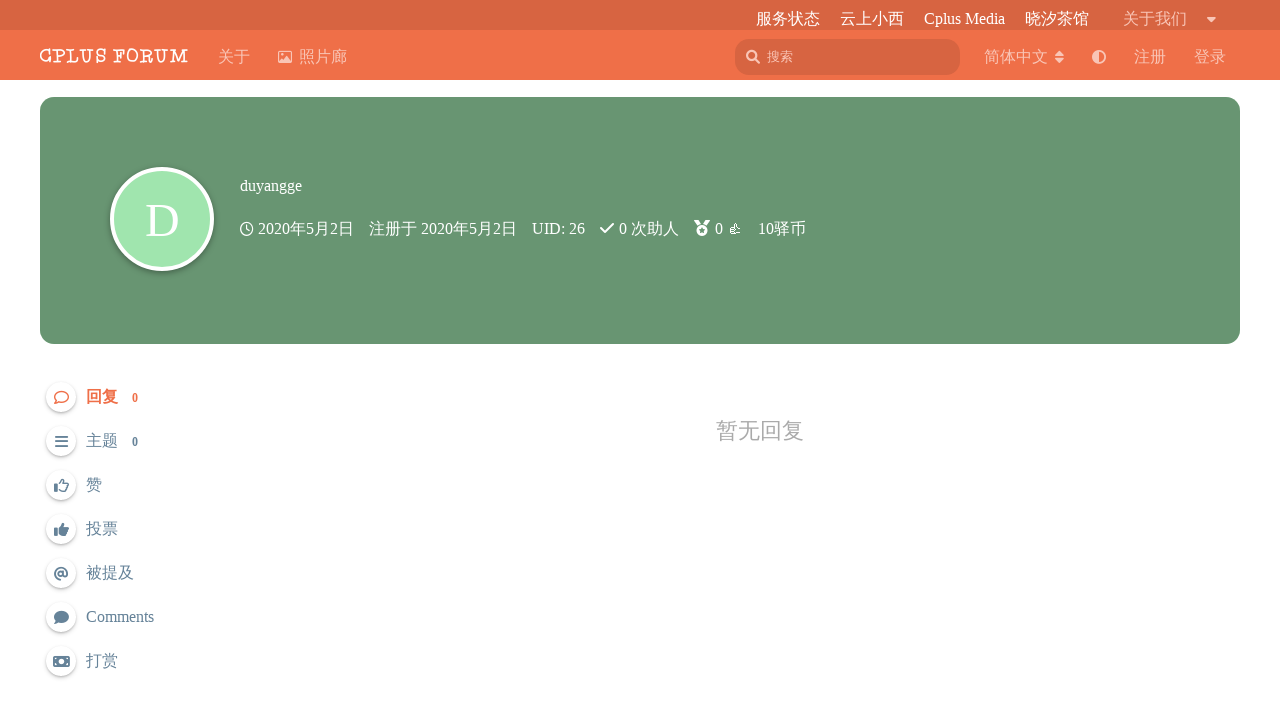

--- FILE ---
content_type: text/html; charset=utf-8
request_url: https://post.cplus8.com/u/duyangge
body_size: 18318
content:
<!doctype html>
<html  dir="ltr"        lang="zh-Hans" >
    <head>
        <meta charset="utf-8">
        <title>duyangge - 🏠 西普拉斯驿站|小西驿站</title>

        <link rel="canonical" href="https://post.cplus8.com/u/duyangge">
<link rel="preload" href="https://assets.xpls.top/forum.js?v=d949f93b" as="script">
<link rel="preload" href="https://post.cplus8.com/assets/forum-zh-Hans.js?v=d107bf62" as="script">
<link rel="preload" href="https://post.cplus8.com/assets/extensions/blomstra-fontawesome/fontawesome-6-free/fa-brands-400.woff2" as="font" type="font/woff2" crossorigin="">
<link rel="preload" href="https://post.cplus8.com/assets/extensions/blomstra-fontawesome/fontawesome-6-free/fa-regular-400.woff2" as="font" type="font/woff2" crossorigin="">
<link rel="preload" href="https://post.cplus8.com/assets/extensions/blomstra-fontawesome/fontawesome-6-free/fa-solid-900.woff2" as="font" type="font/woff2" crossorigin="">
<meta name="viewport" content="width=device-width, initial-scale=1, maximum-scale=1, minimum-scale=1">
<meta name="description" content="{duyangge} 的个人资料 | {0} 篇主题 | {0} 条回复">
<meta name="theme-color" content="#ef6f48">
<meta name="application-name" content="🏠 西普拉斯驿站|小西驿站 - 数码,音乐,ACG论坛">
<meta name="robots" content="index, follow">
<meta name="twitter:card" content="summary_large_image">
<meta name="twitter:image" content="https://post.cplus8.com/assets/site-image-fb3jmu0e.png">
<meta name="twitter:title" content="{duyangge} 的个人资料">
<meta name="twitter:description" content="{duyangge} 的个人资料 | {0} 篇主题 | {0} 条回复">
<meta name="twitter:url" content="https://post.cplus8.com/u/duyangge">
<meta name="color-scheme" content="light">
<link rel="stylesheet" media="not all and (prefers-color-scheme: dark)" class="nightmode-light" href="https://post.cplus8.com/assets/forum.css?v=28c70382" />
<link rel="stylesheet" media="(prefers-color-scheme: dark)" class="nightmode-dark" href="https://post.cplus8.com/assets/forum-dark.css?v=f016d88c" />
<link rel="shortcut icon" href="https://post.cplus8.com/assets/favicon-0cko1brm.png">
<meta property="og:site_name" content="🏠 西普拉斯驿站|小西驿站 - 数码,音乐,ACG论坛">
<meta property="og:type" content="profile">
<meta property="og:image" content="https://post.cplus8.com/assets/site-image-fb3jmu0e.png">
<meta property="profile:username" content="duyangge">
<meta property="og:title" content="{duyangge} 的个人资料">
<meta property="og:description" content="{duyangge} 的个人资料 | {0} 篇主题 | {0} 条回复">
<meta property="og:url" content="https://post.cplus8.com/u/duyangge">
<script type="application/ld+json">[{"@context":"http:\/\/schema.org","@type":"ProfilePage","publisher":{"@type":"Organization","name":"\ud83c\udfe0 \u897f\u666e\u62c9\u65af\u9a7f\u7ad9|\u5c0f\u897f\u9a7f\u7ad9 - \u6570\u7801,\u97f3\u4e50,ACG\u8bba\u575b","url":"https:\/\/post.cplus8.com","description":"\u897f\u666e\u62c9\u65af\u9a7f\u7ad9\uff0c\u5c0f\u897f\u9a7f\u7ad9\/\u8bba\u575b\/\u793e\u533aBBS\uff0cCPLUS FORUM.\u662f\u4e00\u4e2a\u8ba8\u8bba\u97f3\u4e50\u3001ACG\u3001\u56fe\u62c9\u4e01\u3001\u65e5\u5e38\u3001\u670d\u52a1\u5668\u7b49\u7efc\u5408\u6027\u7406\u6027\u4e0e\u975e\u7406\u6027\u6742\u7cc5\u8bba\u575b.\u900f\u8fc7\u9a7f\u7ad9\uff0c\u53d1\u73b0\u4e16\u754c\uff0c\u770b\u89c1\u66f4\u591a.To Rediscover the World & See(C) plus","logo":"https:\/\/post.cplus8.com\/assets\/logo-ymlk5ofi.png"},"image":"https:\/\/post.cplus8.com\/assets\/site-image-fb3jmu0e.png","name":"duyangge","dateCreated":"2020-05-02T13:58:29+00:00","commentCount":0,"description":"{duyangge} \u7684\u4e2a\u4eba\u8d44\u6599 | {0} \u7bc7\u4e3b\u9898 | {0} \u6761\u56de\u590d","url":"https:\/\/post.cplus8.com\/u\/duyangge"},{"@context":"http:\/\/schema.org","@type":"WebSite","url":"https:\/\/post.cplus8.com\/","potentialAction":{"@type":"SearchAction","target":"https:\/\/post.cplus8.com\/?q={search_term_string}","query-input":"required name=search_term_string"}}]</script>

<link rel="alternate" type="application/atom+xml" title="论坛活动" href="https://post.cplus8.com/atom" />
<link rel="alternate" type="application/atom+xml" title="论坛新帖" href="https://post.cplus8.com/atom/discussions" />
<link rel="alternate" type="application/atom+xml" title="Posts & comments by this user" href="https://post.cplus8.com/atom/u/duyangge/posts" />

        <script type="e5486c7b9f272feca33772f0-text/javascript">
            /* fof/nightmode workaround for browsers without (prefers-color-scheme) CSS media query support */
            if (!window.matchMedia('not all and (prefers-color-scheme), (prefers-color-scheme)').matches) {
                document.querySelector('link.nightmode-light').removeAttribute('media');
            }
        </script>
        
<link rel='manifest' href='/webmanifest'>
<meta name='apple-mobile-web-app-capable' content='yes'>
<meta id='apple-style' name='apple-mobile-web-app-status-bar-style' content='default'>
<meta id='apple-title' name='apple-mobile-web-app-title' content=''>
<link id='apple-icon-48' rel='apple-touch-icon'  href='https://post.cplus8.com/assets/pwa-icon-48x48-epybttvu.png'>
<link id='apple-icon-72' rel='apple-touch-icon' sizes='72x72' href='https://post.cplus8.com/assets/pwa-icon-72x72-um5j98il.png'>
<link id='apple-icon-96' rel='apple-touch-icon' sizes='96x96' href='https://post.cplus8.com/assets/pwa-icon-96x96-easmz1rq.png'>
<link id='apple-icon-144' rel='apple-touch-icon' sizes='144x144' href='https://post.cplus8.com/assets/pwa-icon-144x144-f9hvqwrp.png'>
<link id='apple-icon-196' rel='apple-touch-icon' sizes='196x196' href='https://post.cplus8.com/assets/pwa-icon-196x196-zmat3zpm.png'>
<link id='apple-icon-256' rel='apple-touch-icon' sizes='256x256' href='https://post.cplus8.com/assets/pwa-icon-256x256-mddqotoz.png'>
<link id='apple-icon-512' rel='apple-touch-icon' sizes='512x512' href='https://post.cplus8.com/assets/pwa-icon-512x512-khdla5uq.png'>
    </head>

    <body>
        <script type="e5486c7b9f272feca33772f0-text/javascript">
var targetProtocol = "https:";
if (window.location.protocol != targetProtocol)
 window.location.href = targetProtocol +
  window.location.href.substring(window.location.protocol.length);
</script>


<script type="e5486c7b9f272feca33772f0-text/javascript">
var CPLUS = {
	"info":"%c 来西普拉斯驿站看看吧 ! \n",
	"logo":"\n           _____                    _____                    _____            _____                    _____           " + 
			"\n          /\\    \\                  /\\    \\                  /\\    \\          /\\    \\                  /\\    \\          " + 
			"\n         /::\\    \\                /::\\    \\                /::\\____\\        /::\\____\\                /::\\    \\         " + 
			"\n        /::::\\    \\              /::::\\    \\              /:::/    /       /:::/    /               /::::\\    \\        " + 
			"\n       /::::::\\    \\            /::::::\\    \\            /:::/    /       /:::/    /               /::::::\\    \\       " + 
			"\n      /:::/\\:::\\    \\          /:::/\\:::\\    \\          /:::/    /       /:::/    /               /:::/\\:::\\    \\      " + 
			"\n     /:::/  \\:::\\    \\        /:::/__\\:::\\    \\        /:::/    /       /:::/    /               /:::/__\\:::\\    \\     " + 
			"\n    /:::/    \\:::\\    \\      /::::\\   \\:::\\    \\      /:::/    /       /:::/    /                \\:::\\   \\:::\\    \\    " + 
			"\n   /:::/    / \\:::\\    \\    /::::::\\   \\:::\\    \\    /:::/    /       /:::/    /      _____    ___\\:::\\   \\:::\\    \\   " + 
			"\n  /:::/    /   \\:::\\    \\  /:::/\\:::\\   \\:::\\____\\  /:::/    /       /:::/____/      /\\    \\  /\\   \\:::\\   \\:::\\    \\  " + 
			"\n /:::/____/     \\:::\\____\\/:::/  \\:::\\   \\:::|    |/:::/____/       |:::|    /      /::\\____\\/::\\   \\:::\\   \\:::\\____\\ " + 
			"\n \\:::\\    \\      \\::/    /\\::/    \\:::\\  /:::|____|\\:::\\    \\       |:::|____\\     /:::/    /\\:::\\   \\:::\\   \\::/    / " + 
			"\n  \\:::\\    \\      \\/____/  \\/_____/\\:::\\/:::/    /  \\:::\\    \\       \\:::\\    \\   /:::/    /  \\:::\\   \\:::\\   \\/____/  " + 
			"\n   \\:::\\    \\                       \\::::::/    /    \\:::\\    \\       \\:::\\    \\ /:::/    /    \\:::\\   \\:::\\    \\      " + 
			"\n    \\:::\\    \\                       \\::::/    /      \\:::\\    \\       \\:::\\    /:::/    /      \\:::\\   \\:::\\____\\     " + 
			"\n     \\:::\\    \\                       \\::/____/        \\:::\\    \\       \\:::\\__/:::/    /        \\:::\\  /:::/    /     " + 
			"\n      \\:::\\    \\                       ~~               \\:::\\    \\       \\::::::::/    /          \\:::\\/:::/    /      " + 
			"\n       \\:::\\    \\                                        \\:::\\    \\       \\::::::/    /            \\::::::/    /       " + 
			"\n        \\:::\\____\\                                        \\:::\\____\\       \\::::/    /              \\::::/    /        " + 
			"\n         \\::/    /                                         \\::/    /        \\::/____/                \\::/    /         " + 
			"\n          \\/____/                                           \\/____/          ~~                       \\/____/          " + 
			"\n\n"
}
	console.log('\n' + ' %c CPLUS FORUM' + ' %c https://post.cplus8.com ' + '\n', 'color: #fadfa3; background: #030307; padding:5px 0;', 'background: #fadfa3; padding:5px 0;');
	console.log(CPLUS.logo + CPLUS.info, 'color: #E7672E' );
</script>



<div style="font-family: 'c'">
<meta name="keywords" content="这里是西普拉斯驿站，cplus forum聆听内心声音，与内心交谈，获得kaios、nokia8110技术支持，讨论前端开发，了解h5、js、css，apk打包，这里也是二次元的小圈子，探讨前沿技术，交流生活日常，倾听优美旋律。欢迎回家，╭(●｀∀´●)╯╰(●’◡’●)╮" />
                <link rel="manifest" href="/webmanifest">
 <meta name="msvalidate.01" content="BD5B8E70A125107CC05DFF7526E4EA46" />
<meta name="yandex-verification" content="22f8dcd369518163" />
<meta http-equiv="Access-Control-Allow-Origin" content="*" />
<meta name="baidu-site-verification" content="y8GS20adtO" />
<meta name="referrer" content="strict-origin-when-cross-origin">
<meta name="google-adsense-account" content="ca-pub-4974523278745789">
<script type="e5486c7b9f272feca33772f0-text/javascript">
var _hmt = _hmt || [];
(function() {
  var hm = document.createElement("script");
  hm.src = "https://hm.baidu.com/hm.js?11c271d0aadd249baa446db7c36bb9de";
  var s = document.getElementsByTagName("script")[0]; 
  s.parentNode.insertBefore(hm, s);
})();
</script>


<!-- BackTop -->

            

<div id="app" class="App">

    <div id="app-navigation" class="App-navigation"></div>

    <div id="drawer" class="App-drawer">

        <header id="header" class="App-header">
            <div id="header-navigation" class="Header-navigation"></div>
            <div class="container">
                <h1 class="Header-title">
                    <a href="https://post.cplus8.com" id="home-link">
                                                    <img src="https://post.cplus8.com/assets/logo-ymlk5ofi.png" alt="🏠 西普拉斯驿站|小西驿站 - 数码,音乐,ACG论坛" class="Header-logo">
                                            </a>
                </h1>
                <div id="header-primary" class="Header-primary"></div>
                <div id="header-secondary" class="Header-secondary"></div>
            </div>
        </header>

    </div>

    <main class="App-content">
        <div id="content"></div>

        <div id="flarum-loading" style="display: none">
    驿站加载中...
</div>

<noscript>
    <div class="Alert">
        <div class="container">
            请使用更现代的浏览器并启用 JavaScript 以获得最佳浏览体验。
        </div>
    </div>
</noscript>

<div id="flarum-loading-error" style="display: none">
    <div class="Alert">
        <div class="container">
            哦~出错了！要不刷新看看，或者换个浏览器
        </div>
    </div>
</div>

<noscript id="flarum-content">
    
</noscript>


        <div class="App-composer">
            <div class="container">
                <div id="composer"></div>
            </div>
        </div>
    </main>

    <footer id="footer" class="App-footer"></footer>

</div>


<script type="e5486c7b9f272feca33772f0-text/javascript">
 function secondToDate(second) {
 if (!second) {
 return 0;
 }
 var time = new Array(0, 0, 0, 0, 0);
 if (second >= 365 * 24 * 3600) {
 time[0] = parseInt(second / (365 * 24 * 3600));
 second %= 365 * 24 * 3600;
 }
 if (second >= 24 * 3600) {
 time[1] = parseInt(second / (24 * 3600));
 second %= 24 * 3600;
 }
 if (second >= 3600) {
 time[2] = parseInt(second / 3600);
 second %= 3600;
 }
 if (second >= 60) {
 time[3] = parseInt(second / 60);
 second %= 60;
 }
 if (second > 0) {
 time[4] = second;
 }
 return time;
 }
</script>
<script type="e5486c7b9f272feca33772f0-text/javascript" language="javascript">
 function setTime() {
 // 博客创建时间秒数，时间格式中，月比较特殊，是从 0 开始的，所以想要显示 5 月，得写 4 才行，如下
 var create_time = Math.round(new Date(Date.UTC(2020, 02, 17, 0, 0, 0))
 .getTime() / 1000);
 // 当前时间秒数,增加时区的差异
 var timestamp = Math.round((new Date().getTime() + 8 * 60 * 60 * 1000) / 1000);
 currentTime = secondToDate((timestamp - create_time));
 currentTimeHtml = currentTime[0] + '年' + currentTime[1] + '天'
 + currentTime[2] + '时' + currentTime[3] + '分' + currentTime[4]
 + '秒';
 document.getElementById("htmer_time").innerHTML = currentTimeHtml;
 }
 setInterval(setTime, 1000);
</script>		






<div id="footer">
<div class="Footer">
<div class="container">

<div class="footer-content"><div class="footer-content-info"><div class="about-container">
<p>
<b>关于</b>
</p>

             <script type="e5486c7b9f272feca33772f0-text/javascript">
                    var start_time = new Date();
                    var end_time = "";
                    var loadt = setInterval(function () {
                        if (document.readyState == "complete") {
                            showLoadTime();
                        }
                    }, 500)

                    function showLoadTime() {
                        end_time = new Date();
                        loadtime_span.innerHTML = "T " + (end_time.getTime() - start_time.getTime()) + " ms";
                        clearInterval(loadt);
                    }
    </script>
                
<p>联系：cplus4studio # gmail.com 去掉空格，#换at</p>				
            <span id="loadtime_span">T</span>


已大力运行<svg t="1641289831594" class="icon" viewBox="0 0 1024 1024" version="1.1" xmlns="http://www.w3.org/2000/svg" p-id="2160" width="17" height="17"><path d="M848.979592 386.612245h-21.420408c-1.044898 0-2.089796-0.522449-2.612245-2.089796-0.522449-1.044898-1.044898-2.612245-1.567347-3.657143-0.522449-1.044898 0-2.089796 0.522449-2.612245l15.673469-16.195918c15.673469-15.673469 24.555102-37.093878 24.555102-59.036735 0-22.465306-8.881633-43.363265-24.555102-59.036735l-59.036734-59.036734c-32.391837-32.391837-85.681633-32.391837-118.07347-0.522449l-16.718367 16.195918c-1.044898 1.044898-2.089796 1.044898-3.134694 0.522449-1.044898-0.522449-2.612245-1.044898-3.657143-1.567347-1.044898-0.522449-2.089796-1.567347-2.089796-2.612245v-21.420408c0-44.408163-36.571429-80.979592-80.979592-80.979592h-83.591836C425.273469 94.040816 386.612245 132.702041 386.612245 180.244898v17.763265c0 1.044898-0.522449 2.089796-1.567347 2.612245h-0.522449c-1.044898 0.522449-2.089796 0-3.134694-0.522449l-15.15102-15.673469c-15.673469-15.673469-36.571429-24.555102-59.036735-24.555102-22.465306 0-43.363265 8.881633-59.036735 24.555102L189.126531 243.461224C156.734694 275.853061 156.734694 329.142857 189.126531 361.534694l16.195918 16.718367c1.044898 1.044898 1.044898 2.089796 0.522449 3.134694-0.522449 1.044898-1.044898 2.612245-1.567347 3.657143-0.522449 1.044898-1.567347 1.567347-2.612245 1.567347h-21.420408C132.702041 386.612245 94.040816 425.273469 94.040816 472.816327v78.367346c0 47.542857 38.661224 86.204082 86.204082 86.204082h22.987755c1.044898 0 2.089796 0.522449 2.612245 1.567347v0.522449c0.522449 1.044898 0 2.089796-0.522449 3.134694l-15.673469 15.15102c-32.391837 32.391837-32.391837 85.159184 0 118.07347l59.036734 59.036734c15.673469 15.673469 36.571429 24.555102 59.036735 24.555102 22.465306 0 43.363265-8.881633 59.559184-25.077551l14.628571-15.15102c0.522449-1.044898 2.089796-1.044898 3.134694-0.522449h0.522449c1.044898 0.522449 1.567347 1.567347 1.567347 2.612245v22.987755c0 47.542857 38.661224 86.204082 86.204082 86.204082h83.591836c44.408163 0 80.979592-36.571429 80.979592-80.979592v-26.644898c0-1.044898 0.522449-2.089796 2.089796-2.612245 1.044898-0.522449 2.612245-1.044898 3.657143-1.567347 1.044898-0.522449 2.089796 0 2.612245 0.522449l16.195918 15.673469c15.673469 15.673469 37.093878 24.555102 59.036735 24.555102s43.363265-8.881633 59.036735-24.555102l59.036734-59.036734c15.673469-15.673469 24.555102-36.571429 24.555102-59.036735 0-22.465306-8.881633-43.363265-24.555102-59.559184l-15.15102-14.628571c-1.044898-1.044898-1.044898-2.089796-0.522449-3.657143 0.522449-1.044898 1.567347-1.567347 2.612245-1.567347h22.987755c44.408163 0 80.979592-36.571429 80.979592-80.979592v-88.816326C929.959184 423.183673 893.387755 386.612245 848.979592 386.612245z m-339.591837 237.714286c-60.604082 0-109.714286-49.110204-109.714286-109.714286s49.110204-109.714286 109.714286-109.714286 109.714286 49.110204 109.714286 109.714286-49.110204 109.714286-109.714286 109.714286z" fill="#568289" p-id="2161"></path><path d="M512 360.489796c-83.591837 0-151.510204 67.918367-151.510204 151.510204s67.918367 151.510204 151.510204 151.510204 151.510204-67.918367 151.510204-151.510204-67.918367-151.510204-151.510204-151.510204z m0 261.22449c-60.604082 0-109.714286-49.110204-109.714286-109.714286s49.110204-109.714286 109.714286-109.714286 109.714286 49.110204 109.714286 109.714286-49.110204 109.714286-109.714286 109.714286z" fill="#245156" p-id="2162"></path> <animateTransform attributeName="transform" type="rotate" form="0 " to="360" dur="3s"    repeatCount="indefinite" /></svg><span id="htmer_time"></span>


<p>

<a href="https://cloudflare.com/" rel="nofollow" target="_blank"><img src="https://img.xpls.top/assets/cf.png" alt="CloudFlare" style="max-height: 130px; vertical-align: middle;"></a>
 </p>
</div>
</div>
<p>
links
</p>
<div class="footer-content-links">
<ul>


<li>
<a href="https://www.nodeseek.com/" target="_blank">
Nodeseek</a>
</li>
<li>
<a href="https://moe.tips/" target="_blank">
萌 (//∇//) 贴士</a>
</li>
<li>
<a href="https://disk.opengiraffes.top/" target="_blank">
openGiraffes Disk</a>
</li>
<li>
<a href="https://www.liaronce.com/" target="_blank">
LiarOnce 博客</a>
</li>
<li>
<a href="https://www.maisblog.cn/" target="_blank">
Mike's Blog</a>
</li>
<li>
<a href="https://www.quji.org/" target="_blank">
趣记博客</a>
</li>
<li>
<a href="http://kaios.ys168.com/" target="_blank">
 大冰的 KaiOS 资源下载站</a>
</li>
<li>
<a href="https://blog.skk.moe" target="_blank">
Sukka's Blog</a>
</li>
<li>
<a href="https://bbs.aeroflight.cn" target="_blank">AeroFlight航空飞行社区</a>
</li>
<li>
<a href="https://wzfou.com/" target="_blank">
挖站否</a>
</li>
<li>
<a href="https://rosmontis.net" target="_blank">
玩Arknights的去看看？</a>
</li>
</ul>
</div>
<div class="footer-content-links">
<ul>
<li>
<a href="https://www.puresys.net/" target="_blank">Puresys纯净系统</a>
</li>
<li>
<a href="https://www.akio.top" target="_blank">
御坂秋生の小窝</a>
</li>
<li>
<a href="https://www.qujl.com" target="_blank">趣乐园论坛</a>
</li>
<li>
<a href="https://physcat.cn/" target="_blank">ManSing's blog</a>
</li>
<li>
<a href="https://alastor.top/" target="_blank">
此店博客</a>
</li>
<li>
<a href="https://www.toubiec.cn/" target="_blank">
苏晓晴博客</a>
</li>
<li>
<a href="https://discuss.flarum.org.cn/" target="_blank">
FLARUM中文社区</a>
</li>
<li><a href="https://www.fghrsh.net/" target="_blank">
FGHRSH'S BLOG</a>
</li>
<li>
<a href="https://dr.cchostvps.xyz/" target="_blank">
DR 数字避难指南</a>
</li>
<li>
<a href="https://post.cplus8.com/d/93-friend-links">
为何不来申请友链</a>
</li>

</ul>
</div>
</div>
<div class="footer-copyrights">© 2020 - 2024 <a href="https://post.cplus8.com">西普拉斯驿站，cplusforum   </a><br>
<a href="https://beian.miit.gov.cn/" target="_blank"> 琼ICP备2024028259号-2</a>
<div class="footer-blank"> <a href="https://flarum.org">Powered by Flarum，Run on Cplus Network,Supported by ❤️ </a></div>
</div>
</div>
</div>

<!-- 小地球 <script type="text/javascript" src="https://rf.revolvermaps.com/0/0/8.js?i=59dgg7y9o0h&m=7&c=ffe3a3&cr1=ffffff&f=arial&l=17&bv=20" async="async"></script> -->
<!-- <script type="text/javascript">
    (function(c,l,a,r,i,t,y){
        c[a]=c[a]||function(){(c[a].q=c[a].q||[]).push(arguments)};
        t=l.createElement(r);t.async=1;t.src="https://www.clarity.ms/tag/"+i;
        y=l.getElementsByTagName(r)[0];y.parentNode.insertBefore(t,y);
    })(window, document, "clarity", "script", "m842oy4fss");
</script> -->



        <div id="modal"></div>
        <div id="alerts"></div>

        <script type="e5486c7b9f272feca33772f0-text/javascript">
            document.getElementById('flarum-loading').style.display = 'block';
            var flarum = {extensions: {}};
        </script>

        <script src="https://assets.xpls.top/forum.js?v=d949f93b" type="e5486c7b9f272feca33772f0-text/javascript"></script>
<script src="https://post.cplus8.com/assets/forum-zh-Hans.js?v=d107bf62" type="e5486c7b9f272feca33772f0-text/javascript"></script>

        <script id="flarum-json-payload" type="application/json">{"fof-nightmode.assets.day":"https:\/\/post.cplus8.com\/assets\/forum.css?v=28c70382","fof-nightmode.assets.night":"https:\/\/post.cplus8.com\/assets\/forum-dark.css?v=f016d88c","resources":[{"type":"forums","id":"1","attributes":{"title":"\ud83c\udfe0 \u897f\u666e\u62c9\u65af\u9a7f\u7ad9|\u5c0f\u897f\u9a7f\u7ad9 - \u6570\u7801,\u97f3\u4e50,ACG\u8bba\u575b","description":"\u897f\u666e\u62c9\u65af\u9a7f\u7ad9\uff0c\u5c0f\u897f\u9a7f\u7ad9\/\u8bba\u575b\/\u793e\u533aBBS\uff0cCPLUS FORUM.\u662f\u4e00\u4e2a\u8ba8\u8bba\u97f3\u4e50\u3001ACG\u3001\u56fe\u62c9\u4e01\u3001\u65e5\u5e38\u3001\u670d\u52a1\u5668\u7b49\u7efc\u5408\u6027\u7406\u6027\u4e0e\u975e\u7406\u6027\u6742\u7cc5\u8bba\u575b.\u900f\u8fc7\u9a7f\u7ad9\uff0c\u53d1\u73b0\u4e16\u754c\uff0c\u770b\u89c1\u66f4\u591a.To Rediscover the World \u0026 See(C) plus","showLanguageSelector":true,"baseUrl":"https:\/\/post.cplus8.com","basePath":"","baseOrigin":"https:\/\/post.cplus8.com","debug":false,"apiUrl":"https:\/\/post.cplus8.com\/api","welcomeTitle":"\ud83c\udf89\u4e8c\u3007\u4e8c\u4e94\uff01\u897f\u666e\u62c9\u65af\uff01","welcomeMessage":"\n\u003Cp id=\u0022hitokoto\u0022\u003E\u003Cb id=\u0022hitokoto_text\u0022\u003ERediscover the World \u0026 See Plus\u003C\/b\u003E\n\u003C\/p\u003E\n\u003Cdiv class=\u0022Hero-subtitle_buttons\u0022\u003E\u003Ca class=\u0022Button Button--primary\u0022 href=\u0022https:\/\/post.cplus8.com\/t\/resources\u0022 active=\u0022false\u0022 type=\u0022button\u0022 title=\u0022Teahouse\u0022\u003E\u003Cspan class=\u0022Button-label\u0022\u003E\u8d44\u6e90\u4e13\u680f\u003C\/span\u003E\u003C\/a\u003E\u003Ca class=\u0022Button Button--secondary\u0022 href=\u0022https:\/\/post.cplus8.com\/qslCardShow\u0022 active=\u0022false\u0022 type=\u0022button\u0022 title=\u0022\u6362\u5b57\u4f53\u0022\u003E\u003Cspan class=\u0022Button-label\u0022\u003E\u7167\u7247\u5eca\u003C\/span\u003E\u003C\/a\u003E\u003C\/div\u003E\n\u003Cdiv id=\u0022arb\u0022\u003E\n\n  \u003Cp style=\u0022line-height: 30px\u0022\u003E\u003Ca\u003E \u003C\/a\u003E \u003Ca href=\u0022.\/t\/kaios\u0022 style=\u0022color:#a4cab6\u0022\u003Ekaios\u4e13\u533a\u003C\/a\u003E\n\u003Ca href=\u0022.\/d\/134\u0022 style=\u0022color:#a4cab6\u0022\u003E\u4e2a\u4eba\u63a8\u6b4c\u5411\u003C\/a\u003E   \u003C\/div\u003E\u003C\/p\u003E\n","themePrimaryColor":"#ef6f48","themeSecondaryColor":"#126bae","logoUrl":"https:\/\/post.cplus8.com\/assets\/logo-ymlk5ofi.png","faviconUrl":"https:\/\/post.cplus8.com\/assets\/favicon-0cko1brm.png","headerHtml":"\u003Cscript type=\u0022text\/javascript\u0022\u003E\nvar targetProtocol = \u0022https:\u0022;\nif (window.location.protocol != targetProtocol)\n window.location.href = targetProtocol +\n  window.location.href.substring(window.location.protocol.length);\n\u003C\/script\u003E\n\n\n\u003Cscript\u003E\nvar CPLUS = {\n\t\u0022info\u0022:\u0022%c \u6765\u897f\u666e\u62c9\u65af\u9a7f\u7ad9\u770b\u770b\u5427 ! \\n\u0022,\n\t\u0022logo\u0022:\u0022\\n           _____                    _____                    _____            _____                    _____           \u0022 + \n\t\t\t\u0022\\n          \/\\\\    \\\\                  \/\\\\    \\\\                  \/\\\\    \\\\          \/\\\\    \\\\                  \/\\\\    \\\\          \u0022 + \n\t\t\t\u0022\\n         \/::\\\\    \\\\                \/::\\\\    \\\\                \/::\\\\____\\\\        \/::\\\\____\\\\                \/::\\\\    \\\\         \u0022 + \n\t\t\t\u0022\\n        \/::::\\\\    \\\\              \/::::\\\\    \\\\              \/:::\/    \/       \/:::\/    \/               \/::::\\\\    \\\\        \u0022 + \n\t\t\t\u0022\\n       \/::::::\\\\    \\\\            \/::::::\\\\    \\\\            \/:::\/    \/       \/:::\/    \/               \/::::::\\\\    \\\\       \u0022 + \n\t\t\t\u0022\\n      \/:::\/\\\\:::\\\\    \\\\          \/:::\/\\\\:::\\\\    \\\\          \/:::\/    \/       \/:::\/    \/               \/:::\/\\\\:::\\\\    \\\\      \u0022 + \n\t\t\t\u0022\\n     \/:::\/  \\\\:::\\\\    \\\\        \/:::\/__\\\\:::\\\\    \\\\        \/:::\/    \/       \/:::\/    \/               \/:::\/__\\\\:::\\\\    \\\\     \u0022 + \n\t\t\t\u0022\\n    \/:::\/    \\\\:::\\\\    \\\\      \/::::\\\\   \\\\:::\\\\    \\\\      \/:::\/    \/       \/:::\/    \/                \\\\:::\\\\   \\\\:::\\\\    \\\\    \u0022 + \n\t\t\t\u0022\\n   \/:::\/    \/ \\\\:::\\\\    \\\\    \/::::::\\\\   \\\\:::\\\\    \\\\    \/:::\/    \/       \/:::\/    \/      _____    ___\\\\:::\\\\   \\\\:::\\\\    \\\\   \u0022 + \n\t\t\t\u0022\\n  \/:::\/    \/   \\\\:::\\\\    \\\\  \/:::\/\\\\:::\\\\   \\\\:::\\\\____\\\\  \/:::\/    \/       \/:::\/____\/      \/\\\\    \\\\  \/\\\\   \\\\:::\\\\   \\\\:::\\\\    \\\\  \u0022 + \n\t\t\t\u0022\\n \/:::\/____\/     \\\\:::\\\\____\\\\\/:::\/  \\\\:::\\\\   \\\\:::|    |\/:::\/____\/       |:::|    \/      \/::\\\\____\\\\\/::\\\\   \\\\:::\\\\   \\\\:::\\\\____\\\\ \u0022 + \n\t\t\t\u0022\\n \\\\:::\\\\    \\\\      \\\\::\/    \/\\\\::\/    \\\\:::\\\\  \/:::|____|\\\\:::\\\\    \\\\       |:::|____\\\\     \/:::\/    \/\\\\:::\\\\   \\\\:::\\\\   \\\\::\/    \/ \u0022 + \n\t\t\t\u0022\\n  \\\\:::\\\\    \\\\      \\\\\/____\/  \\\\\/_____\/\\\\:::\\\\\/:::\/    \/  \\\\:::\\\\    \\\\       \\\\:::\\\\    \\\\   \/:::\/    \/  \\\\:::\\\\   \\\\:::\\\\   \\\\\/____\/  \u0022 + \n\t\t\t\u0022\\n   \\\\:::\\\\    \\\\                       \\\\::::::\/    \/    \\\\:::\\\\    \\\\       \\\\:::\\\\    \\\\ \/:::\/    \/    \\\\:::\\\\   \\\\:::\\\\    \\\\      \u0022 + \n\t\t\t\u0022\\n    \\\\:::\\\\    \\\\                       \\\\::::\/    \/      \\\\:::\\\\    \\\\       \\\\:::\\\\    \/:::\/    \/      \\\\:::\\\\   \\\\:::\\\\____\\\\     \u0022 + \n\t\t\t\u0022\\n     \\\\:::\\\\    \\\\                       \\\\::\/____\/        \\\\:::\\\\    \\\\       \\\\:::\\\\__\/:::\/    \/        \\\\:::\\\\  \/:::\/    \/     \u0022 + \n\t\t\t\u0022\\n      \\\\:::\\\\    \\\\                       ~~               \\\\:::\\\\    \\\\       \\\\::::::::\/    \/          \\\\:::\\\\\/:::\/    \/      \u0022 + \n\t\t\t\u0022\\n       \\\\:::\\\\    \\\\                                        \\\\:::\\\\    \\\\       \\\\::::::\/    \/            \\\\::::::\/    \/       \u0022 + \n\t\t\t\u0022\\n        \\\\:::\\\\____\\\\                                        \\\\:::\\\\____\\\\       \\\\::::\/    \/              \\\\::::\/    \/        \u0022 + \n\t\t\t\u0022\\n         \\\\::\/    \/                                         \\\\::\/    \/        \\\\::\/____\/                \\\\::\/    \/         \u0022 + \n\t\t\t\u0022\\n          \\\\\/____\/                                           \\\\\/____\/          ~~                       \\\\\/____\/          \u0022 + \n\t\t\t\u0022\\n\\n\u0022\n}\n\tconsole.log(\u0027\\n\u0027 + \u0027 %c CPLUS FORUM\u0027 + \u0027 %c https:\/\/post.cplus8.com \u0027 + \u0027\\n\u0027, \u0027color: #fadfa3; background: #030307; padding:5px 0;\u0027, \u0027background: #fadfa3; padding:5px 0;\u0027);\n\tconsole.log(CPLUS.logo + CPLUS.info, \u0027color: #E7672E\u0027 );\n\u003C\/script\u003E\n\n\n\n\u003Cdiv style=\u0022font-family: \u0027c\u0027\u0022\u003E\n\u003Cmeta name=\u0022keywords\u0022 content=\u0022\u8fd9\u91cc\u662f\u897f\u666e\u62c9\u65af\u9a7f\u7ad9\uff0ccplus forum\u8046\u542c\u5185\u5fc3\u58f0\u97f3\uff0c\u4e0e\u5185\u5fc3\u4ea4\u8c08\uff0c\u83b7\u5f97kaios\u3001nokia8110\u6280\u672f\u652f\u6301\uff0c\u8ba8\u8bba\u524d\u7aef\u5f00\u53d1\uff0c\u4e86\u89e3h5\u3001js\u3001css\uff0capk\u6253\u5305\uff0c\u8fd9\u91cc\u4e5f\u662f\u4e8c\u6b21\u5143\u7684\u5c0f\u5708\u5b50\uff0c\u63a2\u8ba8\u524d\u6cbf\u6280\u672f\uff0c\u4ea4\u6d41\u751f\u6d3b\u65e5\u5e38\uff0c\u503e\u542c\u4f18\u7f8e\u65cb\u5f8b\u3002\u6b22\u8fce\u56de\u5bb6\uff0c\u256d(\u25cf\uff40\u2200\u00b4\u25cf)\u256f\u2570(\u25cf\u2019\u25e1\u2019\u25cf)\u256e\u0022 \/\u003E\n                \u003Clink rel=\u0022manifest\u0022 href=\u0022\/webmanifest\u0022\u003E\n \u003Cmeta name=\u0022msvalidate.01\u0022 content=\u0022BD5B8E70A125107CC05DFF7526E4EA46\u0022 \/\u003E\n\u003Cmeta name=\u0022yandex-verification\u0022 content=\u002222f8dcd369518163\u0022 \/\u003E\n\u003Cmeta http-equiv=\u0022Access-Control-Allow-Origin\u0022 content=\u0022*\u0022 \/\u003E\n\u003Cmeta name=\u0022baidu-site-verification\u0022 content=\u0022y8GS20adtO\u0022 \/\u003E\n\u003Cmeta name=\u0022referrer\u0022 content=\u0022strict-origin-when-cross-origin\u0022\u003E\n\u003Cmeta name=\u0022google-adsense-account\u0022 content=\u0022ca-pub-4974523278745789\u0022\u003E\n\u003Cscript\u003E\nvar _hmt = _hmt || [];\n(function() {\n  var hm = document.createElement(\u0022script\u0022);\n  hm.src = \u0022https:\/\/hm.baidu.com\/hm.js?11c271d0aadd249baa446db7c36bb9de\u0022;\n  var s = document.getElementsByTagName(\u0022script\u0022)[0]; \n  s.parentNode.insertBefore(hm, s);\n})();\n\u003C\/script\u003E\n\n\n\u003C!-- BackTop --\u003E\n\n            ","footerHtml":"\n\u003Cscript\u003E\n function secondToDate(second) {\n if (!second) {\n return 0;\n }\n var time = new Array(0, 0, 0, 0, 0);\n if (second \u003E= 365 * 24 * 3600) {\n time[0] = parseInt(second \/ (365 * 24 * 3600));\n second %= 365 * 24 * 3600;\n }\n if (second \u003E= 24 * 3600) {\n time[1] = parseInt(second \/ (24 * 3600));\n second %= 24 * 3600;\n }\n if (second \u003E= 3600) {\n time[2] = parseInt(second \/ 3600);\n second %= 3600;\n }\n if (second \u003E= 60) {\n time[3] = parseInt(second \/ 60);\n second %= 60;\n }\n if (second \u003E 0) {\n time[4] = second;\n }\n return time;\n }\n\u003C\/script\u003E\n\u003Cscript type=\u0022text\/javascript\u0022 language=\u0022javascript\u0022\u003E\n function setTime() {\n \/\/ \u535a\u5ba2\u521b\u5efa\u65f6\u95f4\u79d2\u6570\uff0c\u65f6\u95f4\u683c\u5f0f\u4e2d\uff0c\u6708\u6bd4\u8f83\u7279\u6b8a\uff0c\u662f\u4ece 0 \u5f00\u59cb\u7684\uff0c\u6240\u4ee5\u60f3\u8981\u663e\u793a 5 \u6708\uff0c\u5f97\u5199 4 \u624d\u884c\uff0c\u5982\u4e0b\n var create_time = Math.round(new Date(Date.UTC(2020, 02, 17, 0, 0, 0))\n .getTime() \/ 1000);\n \/\/ \u5f53\u524d\u65f6\u95f4\u79d2\u6570,\u589e\u52a0\u65f6\u533a\u7684\u5dee\u5f02\n var timestamp = Math.round((new Date().getTime() + 8 * 60 * 60 * 1000) \/ 1000);\n currentTime = secondToDate((timestamp - create_time));\n currentTimeHtml = currentTime[0] + \u0027\u5e74\u0027 + currentTime[1] + \u0027\u5929\u0027\n + currentTime[2] + \u0027\u65f6\u0027 + currentTime[3] + \u0027\u5206\u0027 + currentTime[4]\n + \u0027\u79d2\u0027;\n document.getElementById(\u0022htmer_time\u0022).innerHTML = currentTimeHtml;\n }\n setInterval(setTime, 1000);\n\u003C\/script\u003E\t\t\n\n\n\n\n\n\n\u003Cdiv id=\u0022footer\u0022\u003E\n\u003Cdiv class=\u0022Footer\u0022\u003E\n\u003Cdiv class=\u0022container\u0022\u003E\n\n\u003Cdiv class=\u0022footer-content\u0022\u003E\u003Cdiv class=\u0022footer-content-info\u0022\u003E\u003Cdiv class=\u0022about-container\u0022\u003E\n\u003Cp\u003E\n\u003Cb\u003E\u5173\u4e8e\u003C\/b\u003E\n\u003C\/p\u003E\n\n             \u003Cscript\u003E\n                    var start_time = new Date();\n                    var end_time = \u0022\u0022;\n                    var loadt = setInterval(function () {\n                        if (document.readyState == \u0022complete\u0022) {\n                            showLoadTime();\n                        }\n                    }, 500)\n\n                    function showLoadTime() {\n                        end_time = new Date();\n                        loadtime_span.innerHTML = \u0022T \u0022 + (end_time.getTime() - start_time.getTime()) + \u0022 ms\u0022;\n                        clearInterval(loadt);\n                    }\n    \u003C\/script\u003E\n                \n\u003Cp\u003E\u8054\u7cfb\uff1acplus4studio # gmail.com \u53bb\u6389\u7a7a\u683c\uff0c#\u6362at\u003C\/p\u003E\t\t\t\t\n            \u003Cspan id=\u0022loadtime_span\u0022\u003ET\u003C\/span\u003E\n\n\n\u5df2\u5927\u529b\u8fd0\u884c\u003Csvg t=\u00221641289831594\u0022 class=\u0022icon\u0022 viewBox=\u00220 0 1024 1024\u0022 version=\u00221.1\u0022 xmlns=\u0022http:\/\/www.w3.org\/2000\/svg\u0022 p-id=\u00222160\u0022 width=\u002217\u0022 height=\u002217\u0022\u003E\u003Cpath d=\u0022M848.979592 386.612245h-21.420408c-1.044898 0-2.089796-0.522449-2.612245-2.089796-0.522449-1.044898-1.044898-2.612245-1.567347-3.657143-0.522449-1.044898 0-2.089796 0.522449-2.612245l15.673469-16.195918c15.673469-15.673469 24.555102-37.093878 24.555102-59.036735 0-22.465306-8.881633-43.363265-24.555102-59.036735l-59.036734-59.036734c-32.391837-32.391837-85.681633-32.391837-118.07347-0.522449l-16.718367 16.195918c-1.044898 1.044898-2.089796 1.044898-3.134694 0.522449-1.044898-0.522449-2.612245-1.044898-3.657143-1.567347-1.044898-0.522449-2.089796-1.567347-2.089796-2.612245v-21.420408c0-44.408163-36.571429-80.979592-80.979592-80.979592h-83.591836C425.273469 94.040816 386.612245 132.702041 386.612245 180.244898v17.763265c0 1.044898-0.522449 2.089796-1.567347 2.612245h-0.522449c-1.044898 0.522449-2.089796 0-3.134694-0.522449l-15.15102-15.673469c-15.673469-15.673469-36.571429-24.555102-59.036735-24.555102-22.465306 0-43.363265 8.881633-59.036735 24.555102L189.126531 243.461224C156.734694 275.853061 156.734694 329.142857 189.126531 361.534694l16.195918 16.718367c1.044898 1.044898 1.044898 2.089796 0.522449 3.134694-0.522449 1.044898-1.044898 2.612245-1.567347 3.657143-0.522449 1.044898-1.567347 1.567347-2.612245 1.567347h-21.420408C132.702041 386.612245 94.040816 425.273469 94.040816 472.816327v78.367346c0 47.542857 38.661224 86.204082 86.204082 86.204082h22.987755c1.044898 0 2.089796 0.522449 2.612245 1.567347v0.522449c0.522449 1.044898 0 2.089796-0.522449 3.134694l-15.673469 15.15102c-32.391837 32.391837-32.391837 85.159184 0 118.07347l59.036734 59.036734c15.673469 15.673469 36.571429 24.555102 59.036735 24.555102 22.465306 0 43.363265-8.881633 59.559184-25.077551l14.628571-15.15102c0.522449-1.044898 2.089796-1.044898 3.134694-0.522449h0.522449c1.044898 0.522449 1.567347 1.567347 1.567347 2.612245v22.987755c0 47.542857 38.661224 86.204082 86.204082 86.204082h83.591836c44.408163 0 80.979592-36.571429 80.979592-80.979592v-26.644898c0-1.044898 0.522449-2.089796 2.089796-2.612245 1.044898-0.522449 2.612245-1.044898 3.657143-1.567347 1.044898-0.522449 2.089796 0 2.612245 0.522449l16.195918 15.673469c15.673469 15.673469 37.093878 24.555102 59.036735 24.555102s43.363265-8.881633 59.036735-24.555102l59.036734-59.036734c15.673469-15.673469 24.555102-36.571429 24.555102-59.036735 0-22.465306-8.881633-43.363265-24.555102-59.559184l-15.15102-14.628571c-1.044898-1.044898-1.044898-2.089796-0.522449-3.657143 0.522449-1.044898 1.567347-1.567347 2.612245-1.567347h22.987755c44.408163 0 80.979592-36.571429 80.979592-80.979592v-88.816326C929.959184 423.183673 893.387755 386.612245 848.979592 386.612245z m-339.591837 237.714286c-60.604082 0-109.714286-49.110204-109.714286-109.714286s49.110204-109.714286 109.714286-109.714286 109.714286 49.110204 109.714286 109.714286-49.110204 109.714286-109.714286 109.714286z\u0022 fill=\u0022#568289\u0022 p-id=\u00222161\u0022\u003E\u003C\/path\u003E\u003Cpath d=\u0022M512 360.489796c-83.591837 0-151.510204 67.918367-151.510204 151.510204s67.918367 151.510204 151.510204 151.510204 151.510204-67.918367 151.510204-151.510204-67.918367-151.510204-151.510204-151.510204z m0 261.22449c-60.604082 0-109.714286-49.110204-109.714286-109.714286s49.110204-109.714286 109.714286-109.714286 109.714286 49.110204 109.714286 109.714286-49.110204 109.714286-109.714286 109.714286z\u0022 fill=\u0022#245156\u0022 p-id=\u00222162\u0022\u003E\u003C\/path\u003E \u003CanimateTransform attributeName=\u0022transform\u0022 type=\u0022rotate\u0022 form=\u00220 \u0022 to=\u0022360\u0022 dur=\u00223s\u0022    repeatCount=\u0022indefinite\u0022 \/\u003E\u003C\/svg\u003E\u003Cspan id=\u0022htmer_time\u0022\u003E\u003C\/span\u003E\n\n\n\u003Cp\u003E\n\n\u003Ca href=\u0022https:\/\/cloudflare.com\/\u0022 rel=\u0022nofollow\u0022 target=\u0022_blank\u0022\u003E\u003Cimg src=\u0022https:\/\/img.xpls.top\/assets\/cf.png\u0022 alt=\u0022CloudFlare\u0022 style=\u0022max-height: 130px; vertical-align: middle;\u0022\u003E\u003C\/a\u003E\n \u003C\/p\u003E\n\u003C\/div\u003E\n\u003C\/div\u003E\n\u003Cp\u003E\nlinks\n\u003C\/p\u003E\n\u003Cdiv class=\u0022footer-content-links\u0022\u003E\n\u003Cul\u003E\n\n\n\u003Cli\u003E\n\u003Ca href=\u0022https:\/\/www.nodeseek.com\/\u0022 target=\u0022_blank\u0022\u003E\nNodeseek\u003C\/a\u003E\n\u003C\/li\u003E\n\u003Cli\u003E\n\u003Ca href=\u0022https:\/\/moe.tips\/\u0022 target=\u0022_blank\u0022\u003E\n\u840c (\/\/\u2207\/\/) \u8d34\u58eb\u003C\/a\u003E\n\u003C\/li\u003E\n\u003Cli\u003E\n\u003Ca href=\u0022https:\/\/disk.opengiraffes.top\/\u0022 target=\u0022_blank\u0022\u003E\nopenGiraffes Disk\u003C\/a\u003E\n\u003C\/li\u003E\n\u003Cli\u003E\n\u003Ca href=\u0022https:\/\/www.liaronce.com\/\u0022 target=\u0022_blank\u0022\u003E\nLiarOnce \u535a\u5ba2\u003C\/a\u003E\n\u003C\/li\u003E\n\u003Cli\u003E\n\u003Ca href=\u0022https:\/\/www.maisblog.cn\/\u0022 target=\u0022_blank\u0022\u003E\nMike\u0027s Blog\u003C\/a\u003E\n\u003C\/li\u003E\n\u003Cli\u003E\n\u003Ca href=\u0022https:\/\/www.quji.org\/\u0022 target=\u0022_blank\u0022\u003E\n\u8da3\u8bb0\u535a\u5ba2\u003C\/a\u003E\n\u003C\/li\u003E\n\u003Cli\u003E\n\u003Ca href=\u0022http:\/\/kaios.ys168.com\/\u0022 target=\u0022_blank\u0022\u003E\n \u5927\u51b0\u7684 KaiOS \u8d44\u6e90\u4e0b\u8f7d\u7ad9\u003C\/a\u003E\n\u003C\/li\u003E\n\u003Cli\u003E\n\u003Ca href=\u0022https:\/\/blog.skk.moe\u0022 target=\u0022_blank\u0022\u003E\nSukka\u0027s Blog\u003C\/a\u003E\n\u003C\/li\u003E\n\u003Cli\u003E\n\u003Ca href=\u0022https:\/\/bbs.aeroflight.cn\u0022 target=\u0022_blank\u0022\u003EAeroFlight\u822a\u7a7a\u98de\u884c\u793e\u533a\u003C\/a\u003E\n\u003C\/li\u003E\n\u003Cli\u003E\n\u003Ca href=\u0022https:\/\/wzfou.com\/\u0022 target=\u0022_blank\u0022\u003E\n\u6316\u7ad9\u5426\u003C\/a\u003E\n\u003C\/li\u003E\n\u003Cli\u003E\n\u003Ca href=\u0022https:\/\/rosmontis.net\u0022 target=\u0022_blank\u0022\u003E\n\u73a9Arknights\u7684\u53bb\u770b\u770b\uff1f\u003C\/a\u003E\n\u003C\/li\u003E\n\u003C\/ul\u003E\n\u003C\/div\u003E\n\u003Cdiv class=\u0022footer-content-links\u0022\u003E\n\u003Cul\u003E\n\u003Cli\u003E\n\u003Ca href=\u0022https:\/\/www.puresys.net\/\u0022 target=\u0022_blank\u0022\u003EPuresys\u7eaf\u51c0\u7cfb\u7edf\u003C\/a\u003E\n\u003C\/li\u003E\n\u003Cli\u003E\n\u003Ca href=\u0022https:\/\/www.akio.top\u0022 target=\u0022_blank\u0022\u003E\n\u5fa1\u5742\u79cb\u751f\u306e\u5c0f\u7a9d\u003C\/a\u003E\n\u003C\/li\u003E\n\u003Cli\u003E\n\u003Ca href=\u0022https:\/\/www.qujl.com\u0022 target=\u0022_blank\u0022\u003E\u8da3\u4e50\u56ed\u8bba\u575b\u003C\/a\u003E\n\u003C\/li\u003E\n\u003Cli\u003E\n\u003Ca href=\u0022https:\/\/physcat.cn\/\u0022 target=\u0022_blank\u0022\u003EManSing\u0027s blog\u003C\/a\u003E\n\u003C\/li\u003E\n\u003Cli\u003E\n\u003Ca href=\u0022https:\/\/alastor.top\/\u0022 target=\u0022_blank\u0022\u003E\n\u6b64\u5e97\u535a\u5ba2\u003C\/a\u003E\n\u003C\/li\u003E\n\u003Cli\u003E\n\u003Ca href=\u0022https:\/\/www.toubiec.cn\/\u0022 target=\u0022_blank\u0022\u003E\n\u82cf\u6653\u6674\u535a\u5ba2\u003C\/a\u003E\n\u003C\/li\u003E\n\u003Cli\u003E\n\u003Ca href=\u0022https:\/\/discuss.flarum.org.cn\/\u0022 target=\u0022_blank\u0022\u003E\nFLARUM\u4e2d\u6587\u793e\u533a\u003C\/a\u003E\n\u003C\/li\u003E\n\u003Cli\u003E\u003Ca href=\u0022https:\/\/www.fghrsh.net\/\u0022 target=\u0022_blank\u0022\u003E\nFGHRSH\u0027S BLOG\u003C\/a\u003E\n\u003C\/li\u003E\n\u003Cli\u003E\n\u003Ca href=\u0022https:\/\/dr.cchostvps.xyz\/\u0022 target=\u0022_blank\u0022\u003E\nDR \u6570\u5b57\u907f\u96be\u6307\u5357\u003C\/a\u003E\n\u003C\/li\u003E\n\u003Cli\u003E\n\u003Ca href=\u0022https:\/\/post.cplus8.com\/d\/93-friend-links\u0022\u003E\n\u4e3a\u4f55\u4e0d\u6765\u7533\u8bf7\u53cb\u94fe\u003C\/a\u003E\n\u003C\/li\u003E\n\n\u003C\/ul\u003E\n\u003C\/div\u003E\n\u003C\/div\u003E\n\u003Cdiv class=\u0022footer-copyrights\u0022\u003E\u00a9 2020 - 2024 \u003Ca href=\u0022https:\/\/post.cplus8.com\u0022\u003E\u897f\u666e\u62c9\u65af\u9a7f\u7ad9\uff0ccplusforum   \u003C\/a\u003E\u003Cbr\u003E\n\u003Ca href=\u0022https:\/\/beian.miit.gov.cn\/\u0022 target=\u0022_blank\u0022\u003E \u743cICP\u59072024028259\u53f7-2\u003C\/a\u003E\n\u003Cdiv class=\u0022footer-blank\u0022\u003E \u003Ca href=\u0022https:\/\/flarum.org\u0022\u003EPowered by Flarum\uff0cRun on Cplus Network,Supported by \u2764\ufe0f \u003C\/a\u003E\u003C\/div\u003E\n\u003C\/div\u003E\n\u003C\/div\u003E\n\u003C\/div\u003E\n\n\u003C!-- \u5c0f\u5730\u7403 \u003Cscript type=\u0022text\/javascript\u0022 src=\u0022https:\/\/rf.revolvermaps.com\/0\/0\/8.js?i=59dgg7y9o0h\u0026m=7\u0026c=ffe3a3\u0026cr1=ffffff\u0026f=arial\u0026l=17\u0026bv=20\u0022 async=\u0022async\u0022\u003E\u003C\/script\u003E --\u003E\n\u003C!-- \u003Cscript type=\u0022text\/javascript\u0022\u003E\n    (function(c,l,a,r,i,t,y){\n        c[a]=c[a]||function(){(c[a].q=c[a].q||[]).push(arguments)};\n        t=l.createElement(r);t.async=1;t.src=\u0022https:\/\/www.clarity.ms\/tag\/\u0022+i;\n        y=l.getElementsByTagName(r)[0];y.parentNode.insertBefore(t,y);\n    })(window, document, \u0022clarity\u0022, \u0022script\u0022, \u0022m842oy4fss\u0022);\n\u003C\/script\u003E --\u003E\n","allowSignUp":true,"defaultRoute":"\/all","canViewForum":true,"canStartDiscussion":true,"canSearchUsers":true,"canCreateAccessToken":false,"canModerateAccessTokens":false,"assetsBaseUrl":"https:\/\/post.cplus8.com\/assets","canViewFlags":false,"guidelinesUrl":null,"canBypassTagCounts":false,"minPrimaryTags":"0","maxPrimaryTags":"10","minSecondaryTags":"0","maxSecondaryTags":"80","allowUsernameMentionFormat":true,"antoinefr-money.moneyname":"[money]\u9a7f\u5e01","antoinefr-money.noshowzero":"0","fof-oauth":[null,null,{"name":"github","icon":"fab fa-github","priority":0},null,null,{"name":"google","icon":"fab fa-google","priority":0},null,{"name":"microsoft","icon":"fab fa-microsoft","priority":0},null],"fof-oauth.only_icons":false,"fof-oauth.popupWidth":580,"fof-oauth.popupHeight":400,"fof-oauth.fullscreenPopup":true,"displayNameDriver":"nickname","setNicknameOnRegistration":true,"randomizeUsernameOnRegistration":false,"afrux-forum-widgets-core.config":{"instances":[{"id":"davwheat-blog-featured-widget:blogFeaturedArticles","extension":"davwheat-blog-featured-widget","key":"blogFeaturedArticles","placement":"top","position":0},{"id":"afrux-news-widget:news","extension":"afrux-news-widget","key":"news","placement":"start_top","position":0},{"id":"justoverclock-events-countdown:eventsCountdoen","extension":"justoverclock-events-countdown","key":"eventsCountdoen","placement":"end","position":0},{"id":"afrux-online-users-widget:onlineUsers","extension":"afrux-online-users-widget","key":"onlineUsers","placement":"end","position":1},{"id":"justoverclock-last-users-posts:LastPostWidget","extension":"justoverclock-last-users-posts","key":"LastPostWidget","placement":"end","position":2}]},"afrux-forum-widgets-core.preferDataWithInitialLoad":true,"canSeeUserDirectoryLink":true,"userDirectoryDefaultSort":"newest","userDirectorySmallCards":false,"userDirectoryDisableGlobalSearchSource":false,"userDirectoryLinkGroupMentions":true,"blogTags":["32"],"blogRedirectsEnabled":"discussions_only","blogCommentsEnabled":"1","blogHideTags":"0","blogDefaultImage":"blog-default-thoupxnr.png","canWriteBlogPosts":false,"blogCategoryHierarchy":"1","blogAddSidebarNav":"1","canApproveBlogPosts":false,"blogFeaturedCount":"3","blogAddHero":"0","canMessage":false,"neoncubePrivateMessagesAllowUsersToReceiveEmailNotifications":false,"neoncubePrivateMessagesInitialInstalledVersion":"1.4.0","neoncubePrivateMessagesReturnKey":false,"neoncubePrivateMessagesEnableCustomColors":false,"neoncubePrivateMessagesRecipientBackgroundColor":null,"neoncubePrivateMessagesSenderBackgroundColor":null,"neoncubePrivateMessagesRecipientTextColor":null,"neoncubePrivateMessagesSenderTextColor":null,"allowViewLeaderbaord":false,"moneyLeaderBoardIcon":"fas fa-sort-amount-up","moneyLeaderBoardEntryPosition":"0","moneyLeaderBoardAdditionalInfo":"\u6765\u770b\u770b\u8c01\u5728\u9a7f\u7ad9\u6512\u4e86\u6700\u591a\uff1f","moneyLeaderBoardHideMoneyText":"0","leaderboardMaxLoadCount":0,"leaderboardInitLoadCount":0,"leaderboardLoadMoreCount":0,"forumCheckinRewarMoney":10,"forumAutoCheckin":1,"forumAutoCheckinDelay":1000,"forumCheckinTimeZone":8,"forumCheckinSuccessPromptType":1,"forumCheckinSuccessPromptText":"\u60a8\u5df2\u8fde\u7eed\u7b7e\u5230[days]\u5929","forumCheckinSuccessPromptRewardText":"","PostNotification.recipients.post_approval.to":null,"PostNotification.recipients.new_discussion.to":null,"PostNotification.recipients.new_discussion.bcc":null,"PostNotification.recipients.new_post.to":null,"PostNotification.recipients.new_post.bcc":null,"PostNotification.recipients.revised_post.to":null,"PostNotification.recipients.revised_post.bcc":null,"PostNotification.post_approval":null,"PostNotification.new_discussion":null,"PostNotification.new_post":null,"PostNotification.revised_post":null,"flamoji.auto_hide":true,"flamoji.show_preview":true,"flamoji.show_search":false,"flamoji.show_variants":true,"flamoji.emoji_style":"native","flamoji.emoji_data":"yue-Hans","flamoji.emoji_version":"12.1","flamoji.initial_category":"smileys","flamoji.show_category_buttons":true,"flamoji.show_recents":true,"flamoji.recents_count":50,"flamoji.specify_categories":"[\u0022smileys\u0022,\u0022people\u0022,\u0022animals\u0022,\u0022food\u0022,\u0022activities\u0022,\u0022travel\u0022,\u0022objects\u0022,\u0022symbols\u0022,\u0022flags\u0022]","textFormattingForDiffPreviews":true,"sycho-profile-cover.max_size":"2424","NodelocPagination.CanUserPref":true,"NodelocPagination.PaginationFirst":true,"NodelocPagination.PerPage":20,"NodelocPagination.PerIndexInit":20,"NodelocPagination.PerLoadMore":20,"NodelocPagination.NavBarPosition":"both","canGenerateBackups":true,"nearataRelatedDiscussionsAllowGuests":true,"nearataRelatedDiscussionsPosition":"last_post","litalino-top-bar.topbarHTML":"\u003Cul\u003E\n                \u003Cli class=\u0022TopBar-item\u0022\u003E\u003Ca href=\u0022https:\/\/status.cplus.app\u0022 external=\u0022\u0022 target=\u0022_blank\u0022 title=\u0022\u670d\u52a1\u72b6\u6001\u0022\u003E\u670d\u52a1\u72b6\u6001\u003C\/a\u003E\u003C\/li\u003E\n                \u003Cli class=\u0022TopBar-item\u0022\u003E\u003Ca href=\u0022https:\/\/drive.cplus.app\u0022 external=\u0022\u0022 target=\u0022_blank\u0022 title=\u0022\u4e91\u4e0a\u5c0f\u897f\u0022\u003E\u4e91\u4e0a\u5c0f\u897f\u003C\/a\u003E\u003C\/li\u003E\n                \u003Cli class=\u0022TopBar-item\u0022\u003E\u003Ca href=\u0022https:\/\/media.cplus.app\u0022 external=\u0022\u0022 target=\u0022_blank\u0022 title=\u0022Cplus Media\u0022\u003ECplus Media\u003C\/a\u003E\u003C\/li\u003E\n                \u003Cli class=\u0022TopBar-item\u0022\u003E\u003Ca href=\u0022https:\/\/cplus.app\u0022 external=\u0022\u0022 target=\u0022_blank\u0022 title=\u0022\u6653\u6c50\u8336\u9986\u0022\u003E\u6653\u6c50\u8336\u9986\u003C\/a\u003E\u003C\/li\u003E\n                \u003Cli class=\u0022TopBar-item Sub-menu-On\u0022\u003E\n                    \u003Cspan class=\u0022ButtonGroup Dropdown dropdown Dropdown--split LinkDropdown itemCount4\u0022\u003E\n                        \u003Ca class=\u0022LinksButton SplitDropdown-button Button  Button--link\u0022 href=\u0022https:\/\/post.cplus8.com\/d\/50\/2\u0022\u003E\n                            \u003Cspan class=\u0022LinksButton-title\u0022\u003E\u5173\u4e8e\u6211\u4eec\u003C\/span\u003E\n                        \u003C\/a\u003E\n                        \u003Cbutton class=\u0022Dropdown-toggle Button Button--icon  Button--link\u0022 data-toggle=\u0022dropdown\u0022 aria-expanded=\u0022false\u0022\u003E\n                            \u003Ci aria-hidden=\u0022true\u0022 class=\u0022icon fas fa-caret-down Button-caret\u0022\u003E\u003C\/i\u003E\n                        \u003C\/button\u003E\n                        \u003Cul class=\u0022Dropdown-menu dropdown-menu Dropdown-menu--right\u0022\u003E\n                            \u003Cli class=\u0022item-link2\u0022\u003E\n                                \u003Ca class=\u0022LinksButton SplitDropdown-button Button  Button--link\u0022 href=\u0022https:\/\/post.cplus8.com\/qslCardShow\u0022\u003E\n                                    \u003Cspan class=\u0022LinksButton-title\u0022\u003E\u7167\u7247\u5eca\u003C\/span\u003E\n                                \u003C\/a\u003E\n                            \u003C\/li\u003E\n                           \n\u003C\/ul\u003E","canUseAiSupport":false,"aiSupportEnabled":true,"aiSupportDebug":{"extensionEnabled":true,"actorId":0,"actorIsGuest":true,"settingValue":true},"leot-ai-support-widget.enabled":true,"leot-ai-support-widget.widget_position":"bottom-right","leot-ai-support-widget.theme":"auto","allowInlineEditing":true,"justoverclock-last-users-posts.postLimitNumber":"6","justoverclock-last-users-posts.CharLength":"50","ApiKey":"","ianm-syndication.plugin.forum-format":"atom","ianm-syndication.plugin.forum-icons":false,"gtdxyz-logo-boost-displayUrl":"https:\/\/post.cplus8.com\/assets\/logo-boost\/gtdxyz-logo-boost-display-clmr0nid.png","gtdxyz-logo-boost-switchUrl":"https:\/\/post.cplus8.com\/assets\/logo-boost\/new-logo1.png","foskym-wechat-official.app_id":"wxc08b10bfd238d82d","foskym-wechat-official.enable_push":false,"foskym-wechat-official.enable_login_replace":false,"foskym-wechat-official.enable_unbind":true,"foskym-sorts-for-user-directory.sort_by_nickname":true,"foskym-sorts-for-user-directory.sort_by_monthly_posts":false,"foskym-sorts-for-user-directory.sort_by_groups_count":false,"foskym-sorts-for-user-directory.sort_by_money":true,"foskym-sorts-for-user-directory.sort_by_likes_received":true,"foskym-sorts-for-user-directory.sort_by_recently_seen":true,"foskym-sorts-for-user-directory.sort_by_comments":true,"foskym-sorts-for-user-directory.sort_by_ziven_checkin":true,"foskym-sorts-for-user-directory.sort_by_invited_user":false,"foskym-sorts-for-user-directory.sort_by_badges_count":false,"foskym-oauth-center.allow_implicit":true,"foskym-oauth-center.enforce_state":false,"foskym-oauth-center.require_exact_redirect_uri":false,"foskym-better-user-directory.hide_search":false,"foskym-better-user-directory.hide_filter_groups":false,"foskym-better-user-directory.podium_style":true,"foskym-better-user-directory.show_all_items_in_top_cards":true,"foskym-better-user-directory.show_all_items_in_bottom_cards":false,"canRequestUsername":false,"canRequestNickname":false,"passwordlessSignUp":false,"fof-user-bio.maxLength":200,"fof-user-bio.maxLines":0,"fof-upload.canUpload":false,"fof-upload.canDownload":false,"fof-upload.composerButtonVisiblity":"both","fof-socialprofile.allow_external_favicons":true,"fof-share-social.plain-copy":true,"fof-share-social.default":null,"fof-share-social.networks":["facebook","twitter","linkedin","reddit","whatsapp","qq","qzone"],"ReactionConverts":["thumbsup","thumbsdown",null],"fofReactionsAllowAnonymous":true,"fofReactionsCdnUrl":"https:\/\/img.xpls.top\/assets\/msemoji\/Flat\/[codepoint].svg","allowPollOptionImage":true,"fof-passport.loginTitle":"\u901a\u8fc7\u6653\u6c50\u8336\u9986\u767b\u5f55","fof-passport.loginIcon":"far fa-id-card","fofNightMode_autoUnsupportedFallback":1,"fofNightMode.showThemeToggleOnHeaderAlways":true,"fof-nightmode.default_theme":0,"fof-merge-discussions.search_limit":4,"canViewRankingPage":false,"fof-gamification.topimage1Url":null,"fof-gamification.topimage2Url":null,"fof-gamification.topimage3Url":null,"fof-gamification-op-votes-only":false,"fof-forum-statistics-widget.widget_order":1,"canSaveDrafts":false,"canScheduleDrafts":false,"drafts.enableScheduledDrafts":true,"fof-discussion-thumbnail.link_to_discussion":true,"canSelectBestAnswerOwnPost":true,"useAlternativeBestAnswerUi":true,"showBestAnswerFilterUi":true,"fof-best-answer.show_max_lines":5,"pusherKey":"86f072765e1a01387696","pusherCluster":"ap3","canUseTaxonomiesOnNewDiscussion":false,"themeName":"github","isCopyEnable":true,"isShowCodeLang":true,"flarum-msemoji.base":"https:\/\/img.xpls.top\/assets\/msemoji\/","flarum-msemoji.folder":"Flat","flarum-msemoji.ext":".svg","flarum-msemoji.disable_autocomplete":"1","prominentPostNumberFormat":"#{number}","passwordless.passwordlessLoginByDefault":false,"passwordless.hideSignUpPassword":false,"moneyRewardsPreselection":["5","10","20","50"],"kilowhatMailingCanMailAll":false,"kilowhatMailingCanMailIndividual":false,"independentDiscussionBookmarkButton":true,"oauth_openqq":"1","oauth_openwx":"1","oauth_opensina":"0","blomstraUserFilter.minSearchLength":3,"blomstraUserFilter.resultCount":5,"canUseBlomstraUserFilter":true,"pwa-icon-48x48Url":"https:\/\/post.cplus8.com\/assets\/pwa-icon-48x48-epybttvu.png","pwa-icon-72x72Url":"https:\/\/post.cplus8.com\/assets\/pwa-icon-72x72-um5j98il.png","pwa-icon-96x96Url":"https:\/\/post.cplus8.com\/assets\/pwa-icon-96x96-easmz1rq.png","pwa-icon-144x144Url":"https:\/\/post.cplus8.com\/assets\/pwa-icon-144x144-f9hvqwrp.png","pwa-icon-196x196Url":"https:\/\/post.cplus8.com\/assets\/pwa-icon-196x196-zmat3zpm.png","pwa-icon-256x256Url":"https:\/\/post.cplus8.com\/assets\/pwa-icon-256x256-mddqotoz.png","pwa-icon-512x512Url":"https:\/\/post.cplus8.com\/assets\/pwa-icon-512x512-khdla5uq.png","vapidPublicKey":"BGrFLjf3PEnV_JtkazYMKnyEWQGOvMI4w3SRL4oNzBmI_e8RMY4YEvTa1q-u0MZz8k4fHtMxzPWy89HmU5DuoS0","antoinefr-online.titleoflist":"\u9a7f\u7ad9\u9a7b\u5ba2","afrux-top-posters-widget.topPosterCounts":{"881":"2","893":"2","878":"2","872":"2","864":"1"},"afrux-news-widget.lines":["\u90a3\u4e00\u5929\u7684\u897f\u666e\uff0c\u62c9\u65af\u8d77\u6765\u003Cbr\u003E\n\u90a3\u4e00\u5929\u7684\u5c0f\u897f\uff0c\u9a7f\u7ad9\u8d77\u6765","\u6211\u4eec\u662f\u897f\u666e\u62c9\u65af\u9a7f\u7ad9\uff08\u4e5f\u53ef\u4ee5\u7b80\u79f0\u5c0f\u897f\u9a7f\u7ad9\uff09\uff0cCplus Forum\uff0c\u662f\u4e00\u4e2a\u7efc\u5408\u6027\u7406\u6027\u4e0e\u975e\u7406\u6027\u6742\u7cc5\u8bba\u575b","\u9a7f\u7ad9\u6b22\u8fce\u4f7f\u7528\u8bbf\u5ba2\u4e34\u65f6\u767b\u5f55\uff0c\u60a8\u53ef\u4ee5\u70b9\u51fb\u767b\u5f55\u5e76\u9009\u62e9 [\u4ee5\u8bbf\u5ba2\u8eab\u4efd\u6d4f\u89c8] \uff0c\u9a7f\u7ad9\u5c06\u4e3a\u4f60\u521b\u5efa\u4e00\u4e2a\u72ec\u4e00\u65e0\u4e8c\u7684\u4e34\u65f6\u8d26\u6237","\u7167\u7247\u5eca\u91cd\u65b0\u4e0a\u7ebf \u003Ca href=\u0022https:\/\/post.cplus8.com\/qslCardShow\u0022\u003E\u518d\u53bb\u56de\u987e\u4e0b\u003C\/a\u003E","\u9a7f\u7ad9\u5df2\u5927\u529b\u8fd0\u884c\u003Csvg t=\u00221641289831594\u0022 class=\u0022icon\u0022 viewBox=\u00220 0 1024 1024\u0022 version=\u00221.1\u0022 xmlns=\u0022http:\/\/www.w3.org\/2000\/svg\u0022 p-id=\u00222160\u0022 width=\u002217\u0022 height=\u002217\u0022\u003E\u003Cpath d=\u0022M848.979592 386.612245h-21.420408c-1.044898 0-2.089796-0.522449-2.612245-2.089796-0.522449-1.044898-1.044898-2.612245-1.567347-3.657143-0.522449-1.044898 0-2.089796 0.522449-2.612245l15.673469-16.195918c15.673469-15.673469 24.555102-37.093878 24.555102-59.036735 0-22.465306-8.881633-43.363265-24.555102-59.036735l-59.036734-59.036734c-32.391837-32.391837-85.681633-32.391837-118.07347-0.522449l-16.718367 16.195918c-1.044898 1.044898-2.089796 1.044898-3.134694 0.522449-1.044898-0.522449-2.612245-1.044898-3.657143-1.567347-1.044898-0.522449-2.089796-1.567347-2.089796-2.612245v-21.420408c0-44.408163-36.571429-80.979592-80.979592-80.979592h-83.591836C425.273469 94.040816 386.612245 132.702041 386.612245 180.244898v17.763265c0 1.044898-0.522449 2.089796-1.567347 2.612245h-0.522449c-1.044898 0.522449-2.089796 0-3.134694-0.522449l-15.15102-15.673469c-15.673469-15.673469-36.571429-24.555102-59.036735-24.555102-22.465306 0-43.363265 8.881633-59.036735 24.555102L189.126531 243.461224C156.734694 275.853061 156.734694 329.142857 189.126531 361.534694l16.195918 16.718367c1.044898 1.044898 1.044898 2.089796 0.522449 3.134694-0.522449 1.044898-1.044898 2.612245-1.567347 3.657143-0.522449 1.044898-1.567347 1.567347-2.612245 1.567347h-21.420408C132.702041 386.612245 94.040816 425.273469 94.040816 472.816327v78.367346c0 47.542857 38.661224 86.204082 86.204082 86.204082h22.987755c1.044898 0 2.089796 0.522449 2.612245 1.567347v0.522449c0.522449 1.044898 0 2.089796-0.522449 3.134694l-15.673469 15.15102c-32.391837 32.391837-32.391837 85.159184 0 118.07347l59.036734 59.036734c15.673469 15.673469 36.571429 24.555102 59.036735 24.555102 22.465306 0 43.363265-8.881633 59.559184-25.077551l14.628571-15.15102c0.522449-1.044898 2.089796-1.044898 3.134694-0.522449h0.522449c1.044898 0.522449 1.567347 1.567347 1.567347 2.612245v22.987755c0 47.542857 38.661224 86.204082 86.204082 86.204082h83.591836c44.408163 0 80.979592-36.571429 80.979592-80.979592v-26.644898c0-1.044898 0.522449-2.089796 2.089796-2.612245 1.044898-0.522449 2.612245-1.044898 3.657143-1.567347 1.044898-0.522449 2.089796 0 2.612245 0.522449l16.195918 15.673469c15.673469 15.673469 37.093878 24.555102 59.036735 24.555102s43.363265-8.881633 59.036735-24.555102l59.036734-59.036734c15.673469-15.673469 24.555102-36.571429 24.555102-59.036735 0-22.465306-8.881633-43.363265-24.555102-59.559184l-15.15102-14.628571c-1.044898-1.044898-1.044898-2.089796-0.522449-3.657143 0.522449-1.044898 1.567347-1.567347 2.612245-1.567347h22.987755c44.408163 0 80.979592-36.571429 80.979592-80.979592v-88.816326C929.959184 423.183673 893.387755 386.612245 848.979592 386.612245z m-339.591837 237.714286c-60.604082 0-109.714286-49.110204-109.714286-109.714286s49.110204-109.714286 109.714286-109.714286 109.714286 49.110204 109.714286 109.714286-49.110204 109.714286-109.714286 109.714286z\u0022 fill=\u0022#568289\u0022 p-id=\u00222161\u0022\u003E\u003C\/path\u003E\u003Cpath d=\u0022M512 360.489796c-83.591837 0-151.510204 67.918367-151.510204 151.510204s67.918367 151.510204 151.510204 151.510204 151.510204-67.918367 151.510204-151.510204-67.918367-151.510204-151.510204-151.510204z m0 261.22449c-60.604082 0-109.714286-49.110204-109.714286-109.714286s49.110204-109.714286 109.714286-109.714286 109.714286 49.110204 109.714286 109.714286-49.110204 109.714286-109.714286 109.714286z\u0022 fill=\u0022#245156\u0022 p-id=\u00222162\u0022\u003E\u003C\/path\u003E \u003CanimateTransform attributeName=\u0022transform\u0022 type=\u0022rotate\u0022 form=\u00220 \u0022 to=\u0022360\u0022 dur=\u00223s\u0022    repeatCount=\u0022indefinite\u0022 \/\u003E\u003C\/svg\u003E\u003Cspan id=\u0022htmer_time\u0022\u003E\u003C\/span\u003E\n"],"currentThemeId":"afrux-asirem","afrux-theme-base.footerDescription":"","afrux-theme-base.footerBottomLine":"","afrux-theme-base.footerLinks":[],"afrux-theme-base.footerHooked":true,"afruxHeroBanner":null,"afruxHeroBannerPosition":"center top","afrux-theme-base.bannerHooked":true,"afrux-theme-base.normalizeStatusWidgetStructure":true,"afrux-theme-base.normalizeAdminHeaderStructure":true,"afrux-theme-base.normalizeExtensionPageStructure":true,"afrux-theme-base.normalizeUserTable":true,"afrux-theme-base.addExtensionsPage":true,"my-tags.enable-placeholder":true},"relationships":{"groups":{"data":[{"type":"groups","id":"1"},{"type":"groups","id":"2"},{"type":"groups","id":"3"},{"type":"groups","id":"4"},{"type":"groups","id":"5"},{"type":"groups","id":"6"},{"type":"groups","id":"7"}]},"tags":{"data":[{"type":"tags","id":"1"},{"type":"tags","id":"2"},{"type":"tags","id":"3"},{"type":"tags","id":"4"},{"type":"tags","id":"8"},{"type":"tags","id":"9"},{"type":"tags","id":"11"},{"type":"tags","id":"15"},{"type":"tags","id":"16"},{"type":"tags","id":"18"},{"type":"tags","id":"19"},{"type":"tags","id":"21"},{"type":"tags","id":"23"},{"type":"tags","id":"28"},{"type":"tags","id":"29"},{"type":"tags","id":"30"},{"type":"tags","id":"32"},{"type":"tags","id":"33"},{"type":"tags","id":"34"},{"type":"tags","id":"44"},{"type":"tags","id":"45"},{"type":"tags","id":"47"},{"type":"tags","id":"48"}]},"reactions":{"data":[{"type":"reactions","id":"1"},{"type":"reactions","id":"2"},{"type":"reactions","id":"3"},{"type":"reactions","id":"4"},{"type":"reactions","id":"5"},{"type":"reactions","id":"6"},{"type":"reactions","id":"7"},{"type":"reactions","id":"8"}]},"links":{"data":[{"type":"links","id":"4"},{"type":"links","id":"7"}]},"ranks":{"data":[]},"taxonomies":{"data":[{"type":"flamarkt-taxonomies","id":"2"},{"type":"flamarkt-taxonomies","id":"1"}]},"online":{"data":[]},"topPosters":{"data":[{"type":"users","id":"864"},{"type":"users","id":"872"},{"type":"users","id":"878"},{"type":"users","id":"881"},{"type":"users","id":"893"}]}}},{"type":"groups","id":"1","attributes":{"nameSingular":"QQ\u8001\u51b0","namePlural":"QQ\u8001\u51b0","color":"#B72A2A","icon":"fas fa-wrench","isHidden":0}},{"type":"groups","id":"2","attributes":{"nameSingular":"\u6e38\u5ba2","namePlural":"\u6e38\u5ba2","color":null,"icon":null,"isHidden":0}},{"type":"groups","id":"3","attributes":{"nameSingular":"\u6ce8\u518c\u7528\u6237","namePlural":"\u6ce8\u518c\u7528\u6237","color":null,"icon":null,"isHidden":0}},{"type":"groups","id":"4","attributes":{"nameSingular":"\u8001\u7ba1\u7406\u5458","namePlural":"\u8001\u7ba1\u7406\u5458","color":"#80349E","icon":"fas fa-bolt","isHidden":0}},{"type":"groups","id":"5","attributes":{"nameSingular":"\u5e38\u6765\u8bbf\u5ba2","namePlural":"\u5e38\u6765\u8bbf\u5ba2","color":"#76ff03","icon":"fas iconfont icon-laofangke","isHidden":0}},{"type":"groups","id":"6","attributes":{"nameSingular":"\u8fc7\u8def\u5ba2\u4eba","namePlural":"\u8fc7\u8def\u5ba2\u4eba","color":"#fbc02d","icon":"","isHidden":0}},{"type":"groups","id":"7","attributes":{"nameSingular":"\u840c\u65b0\u5c0f\u767d","namePlural":"\u5c0f\u767d\u7ec4","color":"#ef475d","icon":"fas fa-pizza-slice","isHidden":0}},{"type":"tags","id":"1","attributes":{"name":"\u7efc\u5408 | Main","description":"","slug":"main","color":"#10aec2","backgroundUrl":null,"backgroundMode":null,"icon":"","discussionCount":45,"position":0,"defaultSort":null,"isChild":false,"isHidden":false,"lastPostedAt":"2025-08-22T10:54:53+00:00","canStartDiscussion":false,"canAddToDiscussion":false,"subscription":null,"isBlog":false,"isQnA":true,"reminders":false}},{"type":"tags","id":"2","attributes":{"name":"kaios","description":"kaios\u673a\u5b50\uff088110\uff09\u641e\u673a\u6307\u5357","slug":"kaios","color":"#8BC34A","backgroundUrl":null,"backgroundMode":null,"icon":"","discussionCount":20,"position":15,"defaultSort":null,"isChild":false,"isHidden":false,"lastPostedAt":"2025-07-09T15:48:09+00:00","canStartDiscussion":false,"canAddToDiscussion":false,"subscription":null,"isBlog":false,"isQnA":false,"reminders":false}},{"type":"tags","id":"3","attributes":{"name":"\u8d44\u6e90 | Resources","description":"\u6765\u81ea\u4e92\u8054\u7f51\u7684\u597d\u8d44\u6e90","slug":"resources","color":"#ffab40","backgroundUrl":null,"backgroundMode":null,"icon":"fas fa-code","discussionCount":57,"position":9,"defaultSort":null,"isChild":false,"isHidden":false,"lastPostedAt":"2025-12-05T13:57:31+00:00","canStartDiscussion":false,"canAddToDiscussion":false,"subscription":null,"isBlog":false,"isQnA":true,"reminders":false}},{"type":"tags","id":"4","attributes":{"name":"\u97f3\u4e50 | Music","description":"\u897f\u666e\u62c9\u65af\u7535\u53f0 \u76f4\u64ad\u4e2d","slug":"m","color":"#1cbbb4","backgroundUrl":null,"backgroundMode":null,"icon":"fas fa-compact-disc","discussionCount":109,"position":2,"defaultSort":null,"isChild":false,"isHidden":false,"lastPostedAt":"2025-12-01T15:07:39+00:00","canStartDiscussion":false,"canAddToDiscussion":false,"subscription":null,"isBlog":false,"isQnA":true,"reminders":false}},{"type":"tags","id":"8","attributes":{"name":"\u6c42\u52a9\u4e0e\u652f\u6301 |  Help and support ","description":"\u6709\u4ec0\u4e48\u4e0d\u61c2\u6765\u8fd9\u91cc\u63d0\u95ee","slug":"hs","color":"#806d9e","backgroundUrl":null,"backgroundMode":null,"icon":"fas fa-question-circle","discussionCount":7,"position":14,"defaultSort":null,"isChild":false,"isHidden":false,"lastPostedAt":"2025-10-01T11:28:08+00:00","canStartDiscussion":false,"canAddToDiscussion":false,"subscription":null,"isBlog":false,"isQnA":true,"reminders":false}},{"type":"tags","id":"9","attributes":{"name":"\u8bba\u575b\u4e8b\u52a1 | Affair","description":"","slug":"affair","color":"#2c9678","backgroundUrl":null,"backgroundMode":null,"icon":"fas fa-university","discussionCount":59,"position":18,"defaultSort":null,"isChild":false,"isHidden":false,"lastPostedAt":"2025-11-08T17:08:37+00:00","canStartDiscussion":false,"canAddToDiscussion":false,"subscription":null,"isBlog":false,"isQnA":false,"reminders":false}},{"type":"tags","id":"11","attributes":{"name":"\u5b66\u4e60 | Study","description":"\u8fd9\u91cc\u6709\u4e9b\u5b66\u4e60\u8d44\u6599","slug":"study","color":"#8FBC8F","backgroundUrl":null,"backgroundMode":null,"icon":"fas fa-graduation-cap","discussionCount":3,"position":16,"defaultSort":null,"isChild":false,"isHidden":false,"lastPostedAt":"2021-05-23T22:34:02+00:00","canStartDiscussion":false,"canAddToDiscussion":false,"subscription":null,"isBlog":false,"isQnA":false,"reminders":false}},{"type":"tags","id":"15","attributes":{"name":"\u7cbe\u9009\u597d\u54c1 | top quality article","description":"\u8fd9\u91cc\u662f\u8bba\u575b\u7cbe\u534e\u533a","slug":"top-quality-article","color":"#2376b7","backgroundUrl":null,"backgroundMode":null,"icon":"fas fa-award","discussionCount":18,"position":8,"defaultSort":null,"isChild":false,"isHidden":false,"lastPostedAt":"2023-01-01T09:36:07+00:00","canStartDiscussion":false,"canAddToDiscussion":false,"subscription":null,"isBlog":false,"isQnA":true,"reminders":false}},{"type":"tags","id":"16","attributes":{"name":"\u6c34\u6c60 | Water stick","description":"\u6c34\u8d34\u8bf7\u6765\u8fd9\u91cc","slug":"water-stick","color":"#f9cb8b","backgroundUrl":null,"backgroundMode":null,"icon":"fas fa-tint","discussionCount":63,"position":20,"defaultSort":null,"isChild":false,"isHidden":false,"lastPostedAt":"2025-08-15T18:02:59+00:00","canStartDiscussion":false,"canAddToDiscussion":false,"subscription":null,"isBlog":false,"isQnA":false,"reminders":false}},{"type":"tags","id":"18","attributes":{"name":"\u6559\u7a0b | Course","description":"\u7528\u6765\u5f15\u5bfc\u7528\u6237\u7406\u89e3\u76f8\u5173\u77e5\u8bc6\u6216\u8005\u6307\u5bfc\u7528\u6237\u5b8c\u6210\u7279\u5b9a\u7684\u4efb\u52a1\u3002\u3002","slug":"course","color":"#a35c8f","backgroundUrl":null,"backgroundMode":null,"icon":"fas fa-users-class","discussionCount":13,"position":12,"defaultSort":null,"isChild":false,"isHidden":false,"lastPostedAt":"2024-12-17T06:56:37+00:00","canStartDiscussion":false,"canAddToDiscussion":false,"subscription":null,"isBlog":false,"isQnA":false,"reminders":false}},{"type":"tags","id":"19","attributes":{"name":"\u6d4b\u8bd5 | TEST","description":"\u6d4b\u8bd5\u677f\u5757","slug":"test","color":"#bec936","backgroundUrl":null,"backgroundMode":null,"icon":"fas iconfont icon-ceshi","discussionCount":9,"position":21,"defaultSort":null,"isChild":false,"isHidden":false,"lastPostedAt":"2023-04-04T13:19:46+00:00","canStartDiscussion":false,"canAddToDiscussion":false,"subscription":null,"isBlog":false,"isQnA":false,"reminders":false}},{"type":"tags","id":"21","attributes":{"name":"\u95f2\u804a\u0026\u6742\u8c08\u4e28Chat","description":"To chat anything here.","slug":"chat","color":"#f0945d","backgroundUrl":null,"backgroundMode":null,"icon":"fas fa-comment-dot","discussionCount":67,"position":3,"defaultSort":null,"isChild":false,"isHidden":false,"lastPostedAt":"2025-10-02T10:59:33+00:00","canStartDiscussion":false,"canAddToDiscussion":false,"subscription":null,"isBlog":false,"isQnA":true,"reminders":false}},{"type":"tags","id":"23","attributes":{"name":"\u521b\u4f5c\u4e2d\u5fc3 | Creator Center","description":"","slug":"creator-center","color":"#5dbe8a","backgroundUrl":null,"backgroundMode":null,"icon":"fas fa-plus-circle","discussionCount":17,"position":13,"defaultSort":null,"isChild":false,"isHidden":false,"lastPostedAt":"2025-01-20T11:51:04+00:00","canStartDiscussion":false,"canAddToDiscussion":false,"subscription":null,"isBlog":false,"isQnA":false,"reminders":false}},{"type":"tags","id":"28","attributes":{"name":"\u6253\u5361\u5192\u6ce1","description":"","slug":"maopao","color":"#f0a1a8","backgroundUrl":null,"backgroundMode":null,"icon":"fas fa-soap","discussionCount":1,"position":19,"defaultSort":null,"isChild":false,"isHidden":false,"lastPostedAt":"2024-04-19T10:24:41+00:00","canStartDiscussion":false,"canAddToDiscussion":false,"subscription":null,"isBlog":false,"isQnA":false,"reminders":false}},{"type":"tags","id":"29","attributes":{"name":"\u6587\u5b66","description":"","slug":"literature","color":"#4e7ca1","backgroundUrl":null,"backgroundMode":null,"icon":"fas fa-book-open","discussionCount":6,"position":5,"defaultSort":null,"isChild":false,"isHidden":false,"lastPostedAt":"2024-05-02T04:11:54+00:00","canStartDiscussion":false,"canAddToDiscussion":false,"subscription":null,"isBlog":false,"isQnA":false,"reminders":false}},{"type":"tags","id":"30","attributes":{"name":"\u786c\u6838\u79d1\u6280 | Technology","description":"","slug":"technology","color":"#525288","backgroundUrl":null,"backgroundMode":null,"icon":"fas fa-microchip","discussionCount":79,"position":7,"defaultSort":null,"isChild":false,"isHidden":false,"lastPostedAt":"2025-10-07T13:59:17+00:00","canStartDiscussion":false,"canAddToDiscussion":false,"subscription":null,"isBlog":false,"isQnA":true,"reminders":false}},{"type":"tags","id":"32","attributes":{"name":"\u535a\u5ba2","description":"\u535a\u5ba2\u9875\u9762\u6807\u7b7e","slug":"blog","color":"","backgroundUrl":null,"backgroundMode":null,"icon":"fas fa-blog","discussionCount":9,"position":4,"defaultSort":null,"isChild":false,"isHidden":false,"lastPostedAt":"2024-08-27T09:30:17+00:00","canStartDiscussion":false,"canAddToDiscussion":false,"subscription":null,"isBlog":true,"isQnA":true,"reminders":false}},{"type":"tags","id":"33","attributes":{"name":"\u5b89\u5229\u4e0e\u6d4b\u8bc4","description":"","slug":"share","color":"#c06f98","backgroundUrl":null,"backgroundMode":null,"icon":"fas fa-bullhorn","discussionCount":23,"position":1,"defaultSort":null,"isChild":false,"isHidden":false,"lastPostedAt":"2025-03-18T08:53:01+00:00","canStartDiscussion":false,"canAddToDiscussion":false,"subscription":null,"isBlog":false,"isQnA":true,"reminders":false}},{"type":"tags","id":"34","attributes":{"name":"ACG","description":"Animation\uff08\u52a8\u753b\uff09\u0026Comics\uff08\u6f2b\u753b\uff09\u0026Games\uff08\u6e38\u620f\uff09","slug":"acg","color":"#2b73af","backgroundUrl":null,"backgroundMode":null,"icon":"","discussionCount":26,"position":11,"defaultSort":null,"isChild":false,"isHidden":false,"lastPostedAt":"2025-10-02T10:59:33+00:00","canStartDiscussion":false,"canAddToDiscussion":false,"subscription":null,"isBlog":false,"isQnA":true,"reminders":false}},{"type":"tags","id":"44","attributes":{"name":"\u56fe\u62c9\u4e01\u0026\u5783\u573e\u4f6cTAG","description":"\u4e13\u6ce8\u4e8e\u6d77\u9c9c\u5e02\u573a\u7b49\u4e8c\u624b\u786c\u4ef6\u7684\u5206\u4eab\uff0c\u6512\u673a\u8ba1\u5212\u7b49","slug":"Tualatin","color":"#1ba784","backgroundUrl":null,"backgroundMode":null,"icon":"fas fa-microchip","discussionCount":14,"position":6,"defaultSort":null,"isChild":false,"isHidden":false,"lastPostedAt":"2025-08-02T10:08:36+00:00","canStartDiscussion":false,"canAddToDiscussion":false,"subscription":null,"isBlog":false,"isQnA":false,"reminders":false}},{"type":"tags","id":"45","attributes":{"name":"CARD-IFNO","description":"\u4e00\u4e9b\u94f6\u884c\u5361\u3001\u7535\u8bdd\u5361\u76f8\u5173\u4fe1\u606f","slug":"card-ifno","color":"","backgroundUrl":null,"backgroundMode":null,"icon":"fas fa-credit-card","discussionCount":25,"position":10,"defaultSort":null,"isChild":false,"isHidden":false,"lastPostedAt":"2025-10-14T16:59:32+00:00","canStartDiscussion":false,"canAddToDiscussion":false,"subscription":null,"isBlog":false,"isQnA":false,"reminders":false}},{"type":"tags","id":"47","attributes":{"name":"\u4fe1\u606f\u60c5\u62a5","description":"","slug":"info","color":"","backgroundUrl":null,"backgroundMode":null,"icon":"fas fa-info","discussionCount":19,"position":17,"defaultSort":null,"isChild":false,"isHidden":false,"lastPostedAt":"2025-07-15T15:20:06+00:00","canStartDiscussion":false,"canAddToDiscussion":false,"subscription":null,"isBlog":false,"isQnA":true,"reminders":false}},{"type":"tags","id":"48","attributes":{"name":"\u9996\u9875\u4e0d\u663e\u793a","description":"","slug":"hide-assets","color":"","backgroundUrl":null,"backgroundMode":null,"icon":"","discussionCount":8,"position":22,"defaultSort":null,"isChild":false,"isHidden":true,"lastPostedAt":"2025-01-28T15:01:06+00:00","canStartDiscussion":false,"canAddToDiscussion":false,"subscription":null,"isBlog":false,"isQnA":false,"reminders":false}},{"type":"reactions","id":"1","attributes":{"identifier":"thumbsup","display":null,"type":"emoji","enabled":true}},{"type":"reactions","id":"2","attributes":{"identifier":"thumbsdown","display":null,"type":"emoji","enabled":true}},{"type":"reactions","id":"3","attributes":{"identifier":"laughing","display":null,"type":"emoji","enabled":true}},{"type":"reactions","id":"4","attributes":{"identifier":"confused","display":null,"type":"emoji","enabled":true}},{"type":"reactions","id":"5","attributes":{"identifier":"heart","display":null,"type":"emoji","enabled":true}},{"type":"reactions","id":"6","attributes":{"identifier":"tada","display":null,"type":"emoji","enabled":true}},{"type":"reactions","id":"7","attributes":{"identifier":"thingking","display":null,"type":"emoji","enabled":true}},{"type":"reactions","id":"8","attributes":{"identifier":"clown","display":null,"type":"emoji","enabled":true}},{"type":"links","id":"4","attributes":{"id":4,"title":"\u5173\u4e8e","icon":null,"url":"https:\/\/post.cplus8.com\/d\/50\/2","position":0,"isInternal":true,"isNewtab":false,"isChild":false,"visibility":"everyone"}},{"type":"links","id":"7","attributes":{"id":7,"title":"\u7167\u7247\u5eca","icon":"far fa-image","url":"qslCardShow","position":2,"isInternal":true,"isNewtab":false,"isChild":false,"visibility":"everyone"}},{"type":"flamarkt-taxonomies","id":"2","attributes":{"type":"discussions","name":"\u6280\u672f\u6570\u7801","slug":"digit-tech","description":"","color":"#eeb8c3","icon":"fas fa-cog","order":0,"showLabel":true,"showFilter":true,"allowCustomValues":true,"customValueValidation":"","minTerms":0,"maxTerms":0,"canSearch":true,"canBypassTermCounts":false,"tagIds":[]}},{"type":"flamarkt-taxonomies","id":"1","attributes":{"type":"discussions","name":"\u97f3\u4e50","slug":"music","description":"\u7ed9\u63a8\u6b4c\u5f04\u5206\u7c7b","color":"#ed556a","icon":"fas fa-music","order":0,"showLabel":true,"showFilter":true,"allowCustomValues":true,"customValueValidation":"","minTerms":0,"maxTerms":0,"canSearch":true,"canBypassTermCounts":false,"tagIds":[]}},{"type":"users","id":"864","attributes":{"username":"13265080178","displayName":"jie","avatarUrl":null,"slug":"13265080178","joinTime":"2025-11-07T10:49:18+00:00","discussionCount":0,"commentCount":1,"canEdit":false,"canEditCredentials":false,"canEditGroups":false,"canDelete":false,"lastSeenAt":"2025-11-09T05:58:30+00:00","nearataTwoFactorCanEnable":false,"nearataTwoFactorAppEnabled":false,"canSeeMoneyRewardHistory":true,"canSuspend":false,"money":35,"canEditMoney":false,"canEditNickname":false,"lastCheckinTime":"2025-11-07 18:49:58","totalContinuousCheckIn":1,"checkInCompatibleExtensions":["fof-follow-tags"],"canCheckin":true,"canCheckinContinuous":false,"canCreateStoreItem":false,"cover":null,"cover_thumbnail":null,"canSetProfileCover":false,"signature":null,"canEditSignature":false,"canHaveSignature":false,"WechatAuth":{"isLinked":false},"usernameHistory":null,"bio":"","canViewBio":true,"canEditBio":false,"fof-upload-uploadCountCurrent":null,"fof-upload-uploadCountAll":null,"canViewSocialProfile":false,"canEditPolls":false,"canStartPolls":false,"canSelfEditPolls":false,"canVotePolls":false,"points":0,"canHaveVotingNotifications":true,"bestAnswerCount":0,"canEditTaxonomies":false,"is_qq_linked":false,"is_wx_linked":false,"is_sina_linked":false,"providersCount":0,"canViewWarnings":true,"canManageWarnings":false,"canDeleteWarnings":false,"visibleWarningCount":0}},{"type":"users","id":"872","attributes":{"username":"TomasChan","displayName":"TomasChan","avatarUrl":"https:\/\/post.cplus8.com\/assets\/avatars\/bmWcONBJOyjkq1JU.png","slug":"TomasChan","joinTime":"2025-11-11T13:46:35+00:00","discussionCount":0,"commentCount":2,"canEdit":false,"canEditCredentials":false,"canEditGroups":false,"canDelete":false,"lastSeenAt":"2025-11-11T14:38:50+00:00","nearataTwoFactorCanEnable":false,"nearataTwoFactorAppEnabled":false,"canSeeMoneyRewardHistory":true,"canSuspend":false,"money":60,"canEditMoney":false,"canEditNickname":false,"lastCheckinTime":"2025-11-11 21:52:31","totalContinuousCheckIn":1,"checkInCompatibleExtensions":["fof-follow-tags"],"canCheckin":true,"canCheckinContinuous":false,"canCreateStoreItem":false,"cover":null,"cover_thumbnail":null,"canSetProfileCover":false,"signature":null,"canEditSignature":false,"canHaveSignature":false,"WechatAuth":{"isLinked":false},"usernameHistory":null,"bio":"","canViewBio":true,"canEditBio":false,"fof-upload-uploadCountCurrent":null,"fof-upload-uploadCountAll":null,"canViewSocialProfile":false,"canEditPolls":false,"canStartPolls":false,"canSelfEditPolls":false,"canVotePolls":false,"points":0,"canHaveVotingNotifications":true,"bestAnswerCount":0,"canEditTaxonomies":false,"is_qq_linked":false,"is_wx_linked":false,"is_sina_linked":false,"providersCount":1,"canViewWarnings":true,"canManageWarnings":false,"canDeleteWarnings":false,"visibleWarningCount":0}},{"type":"users","id":"878","attributes":{"username":"GOOGLEMK3","displayName":"FILTH","avatarUrl":"https:\/\/post.cplus8.com\/assets\/avatars\/yRabruBCDpkiLLhO.png","slug":"GOOGLEMK3","joinTime":"2025-11-14T14:22:15+00:00","discussionCount":0,"commentCount":2,"canEdit":false,"canEditCredentials":false,"canEditGroups":false,"canDelete":false,"lastSeenAt":"2025-11-15T08:50:22+00:00","nearataTwoFactorCanEnable":false,"nearataTwoFactorAppEnabled":false,"canSeeMoneyRewardHistory":true,"canSuspend":false,"money":50,"canEditMoney":false,"canEditNickname":false,"lastCheckinTime":null,"totalContinuousCheckIn":0,"checkInCompatibleExtensions":["fof-follow-tags"],"canCheckin":true,"canCheckinContinuous":false,"canCreateStoreItem":false,"cover":null,"cover_thumbnail":null,"canSetProfileCover":false,"signature":null,"canEditSignature":false,"canHaveSignature":false,"WechatAuth":{"isLinked":false},"usernameHistory":null,"bio":"","canViewBio":true,"canEditBio":false,"fof-upload-uploadCountCurrent":null,"fof-upload-uploadCountAll":null,"canViewSocialProfile":false,"canEditPolls":false,"canStartPolls":false,"canSelfEditPolls":false,"canVotePolls":false,"points":0,"canHaveVotingNotifications":true,"bestAnswerCount":0,"canEditTaxonomies":false,"is_qq_linked":false,"is_wx_linked":false,"is_sina_linked":false,"providersCount":1,"canViewWarnings":true,"canManageWarnings":false,"canDeleteWarnings":false,"visibleWarningCount":0}},{"type":"users","id":"881","attributes":{"username":"yingtianhui0","displayName":"\u8559","avatarUrl":"https:\/\/post.cplus8.com\/assets\/avatars\/Bmy9L9ciCg1zwtBb.png","slug":"yingtianhui0","joinTime":"2025-11-16T10:31:13+00:00","discussionCount":0,"commentCount":2,"canEdit":false,"canEditCredentials":false,"canEditGroups":false,"canDelete":false,"lastSeenAt":"2025-11-26T13:09:55+00:00","nearataTwoFactorCanEnable":false,"nearataTwoFactorAppEnabled":false,"canSeeMoneyRewardHistory":true,"canSuspend":false,"money":60,"canEditMoney":false,"canEditNickname":false,"lastCheckinTime":"2025-11-26 21:10:15","totalContinuousCheckIn":1,"checkInCompatibleExtensions":["fof-follow-tags"],"canCheckin":true,"canCheckinContinuous":false,"canCreateStoreItem":false,"cover":null,"cover_thumbnail":null,"canSetProfileCover":false,"signature":null,"canEditSignature":false,"canHaveSignature":false,"WechatAuth":{"isLinked":false},"usernameHistory":null,"bio":"","canViewBio":true,"canEditBio":false,"fof-upload-uploadCountCurrent":null,"fof-upload-uploadCountAll":null,"canViewSocialProfile":false,"canEditPolls":false,"canStartPolls":false,"canSelfEditPolls":false,"canVotePolls":false,"points":0,"canHaveVotingNotifications":true,"bestAnswerCount":0,"canEditTaxonomies":false,"is_qq_linked":false,"is_wx_linked":false,"is_sina_linked":false,"providersCount":1,"canViewWarnings":true,"canManageWarnings":false,"canDeleteWarnings":false,"visibleWarningCount":0}},{"type":"users","id":"893","attributes":{"username":"RidzkyBuatNonton1","displayName":"RidzkyBuatNonton1","avatarUrl":"https:\/\/post.cplus8.com\/assets\/avatars\/Cf4axD9PLBPzJ0Wu.png","slug":"RidzkyBuatNonton1","joinTime":"2025-12-01T14:50:16+00:00","discussionCount":0,"commentCount":2,"canEdit":false,"canEditCredentials":false,"canEditGroups":false,"canDelete":false,"lastSeenAt":"2025-12-01T15:45:27+00:00","nearataTwoFactorCanEnable":false,"nearataTwoFactorAppEnabled":false,"canSeeMoneyRewardHistory":true,"canSuspend":false,"money":50,"canEditMoney":false,"canEditNickname":false,"lastCheckinTime":null,"totalContinuousCheckIn":0,"checkInCompatibleExtensions":["fof-follow-tags"],"canCheckin":true,"canCheckinContinuous":false,"canCreateStoreItem":false,"cover":null,"cover_thumbnail":null,"canSetProfileCover":false,"signature":null,"canEditSignature":false,"canHaveSignature":false,"WechatAuth":{"isLinked":false},"usernameHistory":null,"bio":"","canViewBio":true,"canEditBio":false,"fof-upload-uploadCountCurrent":null,"fof-upload-uploadCountAll":null,"canViewSocialProfile":false,"canEditPolls":false,"canStartPolls":false,"canSelfEditPolls":false,"canVotePolls":false,"points":0,"canHaveVotingNotifications":true,"bestAnswerCount":0,"canEditTaxonomies":false,"is_qq_linked":false,"is_wx_linked":false,"is_sina_linked":false,"providersCount":1,"canViewWarnings":true,"canManageWarnings":false,"canDeleteWarnings":false,"visibleWarningCount":0}}],"session":{"userId":0,"csrfToken":"BxIg4IdTRXIu47pcAC9fFoE5Y2o2INPxOPtu7SFq"},"locales":{"zh-Hans":"\u7b80\u4f53\u4e2d\u6587","ja":"\u65e5\u672c\u8a9e","zh-hant":"\u6b63\u9ad4\u4e2d\u6587","en":"English"},"locale":"zh-Hans","fof-follow-tags.following_page_default":"","fof-socialprofile.test":null,"fof-reactions.cdnUrl":"https:\/\/img.xpls.top\/assets\/msemoji\/Flat\/[codepoint].svg","fof-gamification.iconName":null,"fof-gamification.pointsPlaceholder":null,"fof-gamification.showVotesOnDiscussionPage":"0","fof-gamification.rankAmt":2,"fof-gamification.customRankingImages":"0","fof-gamification.useAlternateLayout":"0","fof-gamification.upVotesOnly":"0","fof-gamification.iconNameAlt":null,"fof-gamification.altPostVotingUi":"0","apiDocument":{"data":{"type":"users","id":"26","attributes":{"username":"duyangge","displayName":"duyangge","avatarUrl":null,"slug":"duyangge","joinTime":"2020-05-02T13:58:29+00:00","discussionCount":0,"commentCount":0,"canEdit":false,"canEditCredentials":false,"canEditGroups":false,"canDelete":false,"lastSeenAt":"2020-05-02T13:58:35+00:00","nearataTwoFactorCanEnable":false,"nearataTwoFactorAppEnabled":false,"canSeeMoneyRewardHistory":true,"canSuspend":false,"money":10,"canEditMoney":false,"canEditNickname":false,"lastCheckinTime":null,"totalContinuousCheckIn":0,"checkInCompatibleExtensions":["fof-follow-tags"],"canCheckin":true,"canCheckinContinuous":false,"canCreateStoreItem":false,"cover":null,"cover_thumbnail":null,"canSetProfileCover":false,"signature":null,"canEditSignature":false,"canHaveSignature":false,"WechatAuth":{"isLinked":false},"usernameHistory":null,"bio":"","canViewBio":true,"canEditBio":false,"fof-upload-uploadCountCurrent":0,"fof-upload-uploadCountAll":0,"canViewSocialProfile":false,"canEditPolls":false,"canStartPolls":false,"canSelfEditPolls":false,"canVotePolls":false,"points":0,"canHaveVotingNotifications":false,"bestAnswerCount":0,"canEditTaxonomies":false,"is_qq_linked":false,"is_wx_linked":false,"is_sina_linked":false,"providersCount":0,"canViewWarnings":false,"canManageWarnings":false,"canDeleteWarnings":false,"visibleWarningCount":0},"relationships":{"groups":{"data":[]},"ranks":{"data":[]},"taxonomyTerms":{"data":[]}}}}}</script>

        <script type="e5486c7b9f272feca33772f0-text/javascript">
            const data = JSON.parse(document.getElementById('flarum-json-payload').textContent);
            document.getElementById('flarum-loading').style.display = 'none';

            try {
                flarum.core.app.load(data);
                flarum.core.app.bootExtensions(flarum.extensions);
                flarum.core.app.boot();
            } catch (e) {
                var error = document.getElementById('flarum-loading-error');
                error.innerHTML += document.getElementById('flarum-content').textContent;
                error.style.display = 'block';
                throw e;
            }
        </script>

        
    <script src="/cdn-cgi/scripts/7d0fa10a/cloudflare-static/rocket-loader.min.js" data-cf-settings="e5486c7b9f272feca33772f0-|49" defer></script></body>
</html>


--- FILE ---
content_type: application/x-javascript
request_url: https://post.cplus8.com/assets/forum-zh-Hans.js?v=d107bf62
body_size: 38387
content:
flarum.core.app.translator.addTranslations({"core.forum.discussion_list.total_replies_a11y_label":"{count, plural, one {# \u6761\u56de\u590d} other {# \u6761\u56de\u590d}}","core.forum.discussion_list.unread_replies_a11y_label":"{count, plural, one {# \u6761\u672a\u8bfb} other {# \u6761\u672a\u8bfb}}\uff0c\u5168\u90e8\u6807\u8bb0\u4e3a\u5df2\u8bfb\u3002","core.forum.header.search_clear_button_accessible_label":"\u6e05\u7a7a\u641c\u7d22","core.forum.header.search_role_label":"\u641c\u7d22\u8bba\u575b","core.forum.notifications.delete_all_confirm":"\u786e\u5b9a\u8981\u5220\u9664\u6240\u6709\u901a\u77e5\u5417\uff1f\u6b64\u64cd\u4f5c\u4e0d\u53ef\u64a4\u9500","core.forum.notifications.delete_all_tooltip":"\u5220\u9664\u6240\u6709\u901a\u77e5","core.forum.security.browser_on_operating_system":"{browser} on {os}","core.forum.security.cannot_terminate_current_session":"Cannot terminate the current active session. Log out instead.","core.forum.security.created":"Created","core.forum.security.current_active_session":"Current Active Session","core.forum.security.developer_tokens_heading":"Developer Tokens","core.forum.security.empty_text":"It looks like there is nothing to see here.","core.forum.security.global_logout.heading":"Global Logout","core.forum.security.global_logout.help_text":"Clears current cookie session, terminates all sessions, revokes developer tokens, and invalidates any email confirmation or password reset emails.","core.forum.security.hide_access_token":"Hide Token","core.forum.security.last_activity":"Last activity","core.forum.security.new_access_token_modal.submit_button":"Create Token","core.forum.security.new_access_token_modal.title_placeholder":"Title","core.forum.security.revoke_access_token":"Revoke","core.forum.security.sessions_heading":"Active Sessions","core.forum.security.session_terminated":"{count, plural, one {Session terminated} other {# Sessions terminated}}.","core.forum.security.session_termination_failed":"An error occurred while terminating your sessions.","core.forum.security.show_access_token":"View Token","core.forum.security.terminate_all_other_sessions":"Terminate all other sessions","core.forum.security.terminate_session":"Terminate","core.forum.security.token_revoked":"Token revoked.","core.forum.security.token_item_title":"{title} - {token}","core.forum.security.token_title_placeholder":"\/","core.forum.settings.notification_checkbox_a11y_label_template":"\u901a\u8fc7 {method} \u63a5\u6536\u300c{description}\u300d\u901a\u77e5","core.forum.welcome_hero.hide":"\u9690\u85cf\u6b22\u8fce\u6a2a\u5e45\u5185\u5bb9","core.lib.debug_button":"\u8c03\u8bd5","core.lib.alert.dismiss_a11y_label":"\u5ffd\u7565\u8b66\u544a","core.lib.data_segment.label":"{label}:","core.lib.edit_user.nothing_available":"\u60a8\u65e0\u6743\u7f16\u8f91\u6b64\u7528\u6237\u3002","core.lib.error.circular_dependencies_message":"Circular dependencies detected: {extensions}. Aborting. Please disable one of the extensions and try again.","core.lib.error.extension_initialiation_failed_message":"\u521d\u59cb\u5316\u300c{extension}\u300d\u5931\u8d25\uff0c\u8be6\u60c5\u4fe1\u606f\u8bf7\u67e5\u770b\u63a7\u5236\u53f0\u3002","core.lib.error.generic_cross_origin_message":"Oops! Something went wrong during a cross-origin request. Please reload the page and try again.","core.lib.error.payload_too_large_message":"\u8bf7\u6c42\u8d1f\u8f7d\u8fc7\u5927\u3002","core.lib.error.render_failed_message":"\u62b1\u6b49\uff0c\u52a0\u8f7d\u6b64\u5185\u5bb9\u65f6\u51fa\u9519\uff0c\u8bf7\u5237\u65b0\u9875\u9762\u91cd\u8bd5\u3002\u5982\u679c\u60a8\u662f\u7ba1\u7406\u5458\uff0c\u8bf7\u67e5\u770b\u8bba\u575b\u65e5\u5fd7\u6587\u4ef6\u67e5\u770b\u8be6\u60c5\u3002","core.lib.meta_titles.with_page_title":"{pageNumber, plural, =1 {{pageTitle} - {forumName}} other {{pageTitle} - \u7b2c # \u9875 - {forumName}}}","core.lib.meta_titles.without_page_title":"{pageNumber, plural, =1 {{forumName}} other {\u7b2c # \u9875 - {forumName}}}","core.lib.modal.close":"\u5173\u95ed","core.lib.nav.drawer_button":"\u6253\u5f00\u5bfc\u822a\u62bd\u5c49","flarum-tags.lib.tag_selection_modal.bypass_requirements":"Bypass tag requirements","flarum-tags.lib.tag_selection_modal.choose_primary_placeholder":"{count, plural, one {Choose a primary tag} other {Choose # primary tags}}","flarum-likes.forum.user.likes_link":"\u8d5e","flarum-suspend.forum.notifications.user_suspended_indefinite_text":"\u4f60\u5df2\u88ab\u6c38\u4e45\u5c01\u7981","flarum-suspend.forum.suspension_info.dismiss_button":"\u6211\u77e5\u9053\u4e86","flarum-suspend.forum.suspension_info.indefinite":"\u5c01\u7981\u671f\u9650\uff1a\u6c38\u4e45","flarum-suspend.forum.suspension_info.limited":"\u5c01\u7981\u671f\u81f3 {date}","flarum-suspend.forum.suspension_info.title":"\u6b64\u8d26\u53f7\u5df2\u88ab\u5c01\u7981","flarum-suspend.forum.suspend_user.display_message":"\u5c01\u7981\u539f\u56e0\uff08\u7528\u6237\u8054\uff09","flarum-suspend.forum.suspend_user.placeholder_optional":"\u53ef\u9009","flarum-suspend.forum.suspend_user.reason":"\u5c01\u7981\u539f\u56e0","flarum-mentions.forum.mentioned_by.title":"Replies to this post","flarum-mentions.forum.notifications.group_mentioned_text":"{username} \u63d0\u5230\u4e86\u60a8\u6240\u5c5e\u7684\u7ec4\u7fa4","flarum-mentions.forum.post.mentioned_by_more_text":"{count} more replies.","flarum-mentions.forum.settings.notify_group_mentioned_label":"\u6709\u4eba\u5728\u5e16\u5b50\u4e2d\u63d0\u5230\u4e86\u6211\u5728\u7684\u7ec4\u7fa4","flarum-mentions.forum.group_mention.deleted_text":"[\u672a\u77e5\u7ec4\u7fa4]","flarum-subscriptions.forum.settings.notify_for_all_posts_label":"\u901a\u77e5\u6bcf\u4e00\u4e2a\u65b0\u5e16\uff0c\u800c\u975e\u4ec5\u6700\u540e\u4e00\u4e2a","antoinefr-money.forum.user_controls.money_button":"\u4fee\u6539\u8d44\u4ea7","antoinefr-money.forum.modal.title":"{username} \u7684\u8d44\u4ea7","antoinefr-money.forum.modal.current":"\u76ee\u524d\uff1a","fof-oauth.forum.user.settings.linked-account.label":"\u7b2c\u4e09\u65b9\u767b\u5f55","fof-oauth.forum.user.settings.linked-account.last-used-label":"\u4e0a\u6b21\u4f7f\u7528","fof-oauth.forum.user.settings.linked-account.link-created-label":"\u5df2\u7ed1\u5b9a","fof-oauth.forum.user.settings.linked-account.orphaned-account":"\u60a8\u4ee5\u524d\u5df2\u901a\u8fc7\u6b64\u8d26\u53f7\u767b\u5f55\uff0c\u4f46\u662f\u76ee\u524d\u8bba\u575b\u5df2\u5173\u95ed\u6b64\u767b\u5f55\u65b9\u5f0f\u3002","fof-oauth.forum.user.settings.linked-account.help":"\u7ed1\u5b9a\u7b2c\u4e09\u65b9\u5e10\u6237\uff0c\u5f00\u8f9f\u767b\u5f55\u6377\u5f84\u3002","fof-oauth.forum.user.settings.linked-account.identifier-label":"{provider} ID","fof-oauth.forum.user.settings.linked-account.unlink-confirm":"\u786e\u5b9a\u8981\u89e3\u9664\u7ed1\u5b9a {provider} \u8d26\u53f7\u5417\uff1f\u60a8\u5c06\u65e0\u6cd5\u4f7f\u7528\u6b64\u8d26\u53f7\u767b\u5f55\u8bba\u575b\u3002","fof-oauth.forum.signup.username_help":"\u8bf7\u9009\u62e9\u7528\u6237\u540d","fof-oauth.forum.unlink":"\u89e3\u9664\u7ed1\u5b9a","flarum-bbcode.forum.quote.wrote":"wrote","fof-user-directory.forum.header.back_to_user_directory_tooltip":"\u8fd4\u56de\u4f1a\u5458\u540d\u5f55","fof-user-directory.forum.search.users_heading":"\u641c\u7d22\u7528\u6237\u300c{query}\u300d","fof-user-directory.forum.search.field.placeholder":"\u641c\u7d22","fof-user-directory.forum.search.kinds.group":"\u7528\u6237\u7ec4","fof-user-directory.forum.search.kinds.text":"\u5173\u952e\u8bcd","fof-user-directory.forum.page.nav":"\u4f1a\u5458\u540d\u5f55","fof-user-directory.forum.page.empty_text":"\u62b1\u6b49\uff0c\u6ca1\u6709\u627e\u5230\u5339\u914d\u7684\u7528\u6237\u3002","fof-user-directory.forum.page.filter_button":"\u7b5b\u9009\u7528\u6237\u7ec4","fof-user-directory.forum.page.usercard.discussion-count":"{count, plural, one {\u4e3b\u9898 {count}} other {\u4e3b\u9898 {count}}}","fof-user-directory.forum.page.usercard.post-count":"{count, plural, one {\u56de\u590d {count}} other {\u56de\u590d {count}}}","fof-user-directory.lib.sort.not_specified":"\u4f7f\u7528 Flarum \u9ed8\u8ba4\u6392\u5e8f","fof-user-directory.lib.sort.default":"\u9ed8\u8ba4","fof-user-directory.lib.sort.username_az":"\u7528\u6237\u540d\uff08a-z\uff09","fof-user-directory.lib.sort.username_za":"\u7528\u6237\u540d\uff08z-a\uff09","fof-user-directory.lib.sort.newest":"\u65b0\u7528\u6237","fof-user-directory.lib.sort.oldest":"\u8001\u7528\u6237","fof-user-directory.lib.sort.most_posts":"\u53d1\u5e16\u6700\u591a","fof-user-directory.lib.sort.least_posts":"\u53d1\u5e16\u6700\u5c11","fof-user-directory.lib.sort.most_discussions":"\u4e3b\u9898\u6700\u591a","fof-user-directory.lib.sort.least_discussions":"\u4e3b\u9898\u6700\u5c11","fof-impersonate.forum.modal.title":"\u767b\u5f55\u5230\u4ed6\u4eba\u8d26\u6237","fof-impersonate.forum.modal.label":"\u80fd\u529b\u8d8a\u5927\uff0c\u8d23\u4efb\u8d8a\u5927\u3002\u7ee7\u7eed\u64cd\u4f5c\uff0c\u60a8\u5c06\u4f7f\u7528\u300c{username}\u300d\u7684\u8eab\u4efd\u76f4\u5230\u9000\u51fa\u767b\u5f55\u3002","fof-impersonate.forum.modal.placeholder_optional":"\uff08\u53ef\u9009\uff09\u63d0\u4f9b\u5207\u6362\u8eab\u4efd\u7684\u7406\u7531","fof-impersonate.forum.modal.placeholder_required":"\u5728\u7ee7\u7eed\u4e4b\u524d\uff0c\u60a8\u5fc5\u987b\u63d0\u4f9b\u5207\u6362\u5230\u8be5\u7528\u6237\u7684\u7406\u7531\u3002","fof-impersonate.forum.modal.impersonate_username":"\u4ee5 {username} \u8eab\u4efd\u767b\u5f55","fof-impersonate.forum.user_controls.impersonate_button":"\u4ee5\u8be5\u7528\u6237\u8eab\u4efd\u767b\u5f55","flamarkt-backoffice.lib.header.backoffice_button":"Backoffice","fof-follow-tags.forum.sub_controls.header":"Subscription for {tagName}","fof-follow-tags.forum.sub_controls.subscription_label":"Select your subscription level for {tagName}","fof-follow-tags.forum.sub_controls.submit_button":"Confirm subscription","blomstra-gdpr.lib.data.tagsubscription.export_description":"Exports details of the subscription level for a tag, if one exists.","blomstra-gdpr.lib.data.tagsubscription.anonymize_description":"Removes the subscription of the user to the tag.","v17development-flarum-blog.forum.article_settings.title":"\u535a\u5ba2\u6587\u7ae0\u8bbe\u7f6e","v17development-flarum-blog.forum.article_settings.fields.summary.title":"\u6458\u8981","v17development-flarum-blog.forum.article_settings.fields.summary.placeholder":"\u8bf7\u8f93\u5165\u6458\u8981","v17development-flarum-blog.forum.article_settings.fields.summary.helper_text":"\u6458\u8981\u7528\u4e8e SEO\uff0c\u4ee5\u53ca\u535a\u5ba2\u4e3b\u9875\u7684\u9884\u89c8\u3002","v17development-flarum-blog.forum.article_settings.fields.image.title":"\u5934\u56fe","v17development-flarum-blog.forum.article_settings.fields.image.helper_text":"\u6700\u4f73\u5206\u8fa8\u7387 1200x630","v17development-flarum-blog.forum.article_settings.fields.highlight.title":"\u5927\u56fe","v17development-flarum-blog.forum.article_settings.fields.highlight.helper_text":"\u4f7f\u7528\u5927\u5c3a\u5bf8\u56fe\u7247\u5c55\u793a\u672c\u6587\u7ae0\u3002","neoncube-private-messages.forum.dropdown.tooltip":"\u79c1\u4fe1","neoncube-private-messages.forum.modal.title":"\u65b0\u79c1\u4fe1","neoncube-private-messages.forum.modal.help":"\u8f93\u5165\u7528\u6237\u540d\u5f00\u59cb\u804a\u5929","neoncube-private-messages.forum.modal.help_start":"\u8f93\u5165\u7b2c\u4e00\u6761\u6d88\u606f\u3002\u5728{username}\u54cd\u5e94\u4e4b\u524d\uff0c\u8fd9\u5c06\u662f\u60a8\u552f\u4e00\u53ef\u4ee5\u53d1\u9001\u7684\u6d88\u606f\u3002\u5355\u51fb\u7528\u6237\u4ee5\u9009\u62e9\u5176\u4ed6\u6536\u4ef6\u4eba","neoncube-private-messages.forum.modal.search_recipients":"\u8f93\u5165\u7528\u6237\u540d...","neoncube-private-messages.forum.modal.submit":"\u53d1\u9001\u5e76\u5f00\u59cb\u804a\u5929","neoncube-private-messages.forum.modal.copied":"\u6d88\u606f\u5df2\u590d\u5236\u5230\u526a\u8d34\u677f","neoncube-private-messages.forum.modal.more_users":"\u5982\u679c\u5728\u6b64\u5904\u6ca1\u6709\u641c\u7d22\u5230\u7528\u6237\uff0c\u8868\u793a\u4ed6\u4eec\u6ca1\u6709\u542f\u7528\u79c1\u4fe1\u8bbe\u7f6e\u3002","neoncube-private-messages.forum.modal.already":"\u4f60\u548c {username} \u5df2\u7ecf\u6709\u4e00\u4e2a\u79c1\u4fe1\u4f1a\u8bdd\u4e86\u3002","neoncube-private-messages.forum.chat.messages_single":"\u65b0\u79c1\u4fe1","neoncube-private-messages.forum.chat.messages_multiple":"\u5171{count}\u6761\u6d88\u606f","neoncube-private-messages.forum.chat.chat_with":"\u7ed9 {username} \u53d1\u79c1\u4fe1","neoncube-private-messages.forum.chat.start":"\u65b0\u79c1\u4fe1","neoncube-private-messages.forum.chat.start_of_conversation":"\u60a8\u7684\u4f20\u5947\u4f1a\u8bdd\u4ece\u6b64\u5904\u5f00\u59cb","neoncube-private-messages.forum.chat.read":"\u5df2\u8bfb","neoncube-private-messages.forum.chat.cant_start":"\u65e0\u6cd5\u5f00\u59cb\u5bf9\u8bdd","neoncube-private-messages.forum.chat.text_placeholder":"\u5728\u6b64\u8f93\u5165\u6d88\u606f","neoncube-private-messages.forum.chat.send":"\u53d1\u9001","neoncube-private-messages.forum.chat.message_read":"Message has been read","neoncube-private-messages.forum.notifications.message_received":"Test","neoncube-private-messages.forum.notifications.new_private_message":"Someone messages me","neoncube-private-messages.forum.notifications.web.new_private_message.body":"Message from {fromUser}","neoncube-private-messages.forum.notifications.email.new_private_message.subject":"Message from {user}","neoncube-private-messages.forum.notifications.email.new_private_message.youHaveReceivedNewMessage":"You have received a new message from {user}!","neoncube-private-messages.forum.notifications.email.new_private_message.viewMessage":"View message","neoncube-private-messages.forum.notifications.email.new_private_message.manageEmailSettings":"Manage email settings","ziven-money-leaderboard.forum.leaderboard-name":"\u793e\u533a\u8d44\u91d1\u6392\u884c\u699c","ziven-money-leaderboard.forum.leaderboard-list-title":"\u8d44\u91d1\u6392\u884c\u699c","ziven-money-leaderboard.forum.leaderboard-list-rank":"\u6392\u540d","ziven-money-leaderboard.forum.leaderboard-list-user":"\u7528\u6237","ziven-money-leaderboard.forum.leaderboard-list-money":"\u62e5\u6709\u8d44\u91d1","ziven-money-leaderboard.forum.leaderboard-load-more":"\u8bfb\u53d6\u66f4\u591a","ziven-money-leaderboard.forum.leaderboard-list-empty":"\u8fd9\u91cc\u7a7a\u7a7a\u5982\u4e5f","ziven-checkin.forum.check-in":"\u7b7e\u5230","ziven-checkin.forum.checked-in-day":"\u7b7e\u5230 {count} \u5929","ziven-checkin.forum.checked-in-days":"\u7b7e\u5230 {count} \u5929","ziven-checkin.forum.check-in-success":"\u7b7e\u5230\u6210\u529f","zhihe-primary-posts.forum.mark_primary":"Mark as Primary","zhihe-primary-posts.forum.unmark_primary":"Unmark Primary","zhihe-primary-posts.forum.primary_post":"Primary","zhihe-primary-posts.forum.all_posts":"Show All","zhihe-primary-posts.forum.primary_only":"Primary Only","zhihe-primary-posts.forum.filter_posts":"Filter Posts","zhihe-primary-posts.forum.chapter_n":"Chapter {number}","zhihe-primary-posts.forum.primary_checkbox":"Primary","xypp-store.forum.time_segs":"\u65e5|\u65f6|\u5206","xypp-store.forum.store":"\u5546\u5e97","xypp-store.forum.purchase-history":"\u5df2\u8d2d\u5546\u54c1","xypp-store.forum.create":"\u521b\u5efa\u5546\u54c1","xypp-store.forum.purchase":"\u8d2d\u4e70","xypp-store.forum.edit_button":"\u7f16\u8f91","xypp-store.forum.show_case":"\u6a71\u7a97","xypp-store.forum.provider.all":"\u6240\u6709","xypp-store.forum.provider.error.title":"\u672a\u77e5\u5546\u54c1\u63d0\u4f9b\u8005","xypp-store.forum.unavailable.common.unknown":"\u65e0\u6cd5\u8d2d\u4e70\u6b64\u5546\u54c1","xypp-store.forum.unavailable.common.no_rest":"\u6ca1\u6709\u5269\u4f59","xypp-store.forum.create-modal.title":"\u521b\u5efa\u5546\u54c1","xypp-store.forum.create-modal.name":"\u5546\u54c1\u540d","xypp-store.forum.create-modal.desc":"\u63cf\u8ff0","xypp-store.forum.create-modal.price":"\u4ef7\u683c","xypp-store.forum.create-modal.provider":"\u5546\u54c1\u63d0\u4f9b\u8005","xypp-store.forum.create-modal.provider_data":"\u5546\u54c1\u63d0\u4f9b\u8005\u6570\u636e","xypp-store.forum.create-modal.use_cnt":"\u53ef\u7528\u6b21\u6570","xypp-store.forum.create-modal.expire_time":"\u8fc7\u671f\u65f6\u95f4","xypp-store.forum.create-modal.expire_time_tip":"\u7559\u7a7a\u8868\u793a\u65e0\u9650\u671f\uff0c\u5426\u5219\u586b\u5199\u751f\u6548\u65f6\u95f4\uff08\u79d2\u6570\uff09","xypp-store.forum.create-modal.rest_cnt":"\u5269\u4f59\u6570\u91cf\/\u603b\u91cf","xypp-store.forum.create-modal.rest_cnt_tip":"\u7559\u7a7a\u8868\u793a\u65e0\u9650\u91cf","xypp-store.forum.create-modal.edit-title":"\u7f16\u8f91\u7269\u54c1#{0}","xypp-store.forum.create-modal.edit-button":"\u7f16\u8f91","xypp-store.forum.create-modal.button":"\u521b\u5efa","xypp-store.forum.create-modal.success":"\u6210\u529f","xypp-store.forum.create-modal.delete-button":"\u5220\u9664\u5546\u54c1","xypp-store.forum.create-modal.providers.unknown":"\u9009\u62e9\u5546\u54c1\u63d0\u4f9b\u8005","xypp-store.forum.create-modal.providers.unknown_data":"\u9700\u8981\u9009\u62e9\u63d0\u4f9b\u8005","xypp-store.forum.create-modal.providers.no_select_data":"\u9009\u62e9\u63d0\u4f9b\u8005\u6570\u636e","xypp-store.forum.create-modal.provider_data_error":"\u8bf7\u9009\u62e9\u63d0\u4f9b\u8005\u548c\u6570\u636e","xypp-store.forum.purchase-confirm":"\u786e\u5b9a\u8d2d\u4e70\u5417?","xypp-store.forum.item.rest_cnt":"{0}\u5269\u4f59","xypp-store.forum.item.use_cnt":"{0}\u6b21\u53ef\u7528","xypp-store.forum.item.expire":"\u6709\u6548\u671f{0}","xypp-store.forum.item.no_available":"No available item","xypp-store.forum.history.no_record":"\u65e0\u5df2\u8d2d\u9879\u76ee","xypp-store.forum.history.delete_button":"\u5220\u9664\u5df2\u8d2d\u9879\u76ee","xypp-store.forum.history.confirm_delete":"\u786e\u5b9a\u5220\u9664\u8fd9\u4ef6\u4f60\u8d2d\u4e70\u7684\u5546\u54c1\u5417\uff1f","xypp-store.forum.history.title":"\u5df2\u8d2d\u9879\u76ee","xypp-store.forum.history.use":"\u4f7f\u7528","xypp-store.forum.history.rest_cnt":"{0}\u5269\u4f59","xypp-store.forum.history.infinit":"\u65e0\u9650","xypp-store.forum.history.expire":"\u5728{0}\u540e\u8d85\u65f6","xypp-store.forum.history.forever":"\u6c38\u4e45","xypp-store.forum.history.confirm_use":"\u786e\u5b9a\u4f7f\u7528\u5417?","xypp-store.forum.query-modal.purchase.title":"Purchase Item","xypp-store.forum.query-modal.use.title":"Use Item","xypp-store.forum.use_result.success":"\u6210\u529f","xypp-store.forum.use_result.fail.unknown":"\u672a\u77e5\u9519\u8bef","xypp-store.forum.use_result.fail.error":"\u4f7f\u7528\u7269\u54c1\u65f6\u53d1\u751f\u9519\u8bef","xypp-store.forum.use_result.fail.not_enough":"\u7269\u54c1\u6570\u91cf\u4e0d\u8db3","xypp-store.forum.use_result.fail.cannot":"\u65e0\u6cd5\u4f7f\u7528\u8be5\u7269\u54c1","xypp-store.forum.use_result.fail.fail_expire":"\u5c1d\u8bd5\u8fc7\u671f\u7269\u54c1\u65f6\u53d1\u751f\u9519\u8bef","xypp-store.forum.use_result.fail.id_not_found":"\u7269\u54c1ID\u672a\u627e\u5230","xypp-store.forum.purchase_result.success":"\u6210\u529f","xypp-store.forum.purchase_result.fail.unknown":"\u672a\u77e5\u9519\u8bef","xypp-store.forum.purchase_result.fail.not_enough_item":"\u7269\u54c1\u6570\u91cf\u4e0d\u8db3","xypp-store.forum.purchase_result.fail.cannot":"\u65e0\u6cd5\u8d2d\u4e70\u8be5\u7269\u54c1","xypp-store.forum.purchase_result.fail.not_enough_money":"\u8d27\u5e01\u4e0d\u8db3","xypp-sticky-card.forum.use-sticky-card":"Use Sticky Card","xypp-sticky-card.forum.default":"Default","xypp-sticky-card.forum.loading":"Loading...","xypp-sticky-card.forum.used":"Used on {0}","xypp-sticky-card.forum.not-used":"Not Used","xypp-sticky-card.forum.no-card":"No card can be used.","xypp-sticky-card.forum.giveup":"Give Up Purchase","xypp-sticky-card.forum.success":"Success using","xypp-sticky-card.forum.already":"The discussion has already sticky.","xypp-sticky-card.forum.sticky-card":"Sticky Card","xypp-acgembed-rr.forum.play":"\u70b9\u51fb\u5f00\u59cb\u64ad\u653e","xypp-acgembed-rr.forum.unknown-title":"\u6765\u81ea[{0}]\u7684\u5a92\u4f53","xypp-acgembed-rr.forum.unknown":"\u4fe1\u606f\u672a\u52a0\u8f7d\uff0c\u70b9\u51fb\u52a0\u8f7d\u64ad\u653e\u5668\u6216\u70b9\u51fb\u4e0b\u9762\u7684\u94fe\u63a5","fof-oauth.lib.providers.microsoft":"Microsoft","the-turk-flamoji.forum.composer.emoji_tooltip":"Emoji \u8868\u60c5","the-turk-flamoji.forum.emoji-button.search_placeholder":"\u641c\u7d22 Emoji","the-turk-flamoji.forum.emoji-button.no_emojis_found_message":"\u672a\u627e\u5230\u76f8\u5173\u8868\u60c5","the-turk-diff.forum.revisions":"{revisionCount, plural, one {\u5171 {revisionCount} \u6b21\u4fee\u8ba2} other {\u5171 {revisionCount} \u6b21\u4fee\u8ba2}}","the-turk-diff.forum.emptyText":"\u65e0\u4fee\u8ba2\u8bb0\u5f55","the-turk-diff.forum.deletedText":"\uff08\u5df2\u5220\u9664\uff09","the-turk-diff.forum.tooltips.mostRecent":"\u6700\u65b0\u7248\u672c","the-turk-diff.forum.tooltips.sideBySide":"\u53cc\u680f\u5bf9\u6bd4","the-turk-diff.forum.tooltips.inline":"\u5355\u680f\u5bf9\u6bd4","the-turk-diff.forum.tooltips.combined":"\u7ec4\u5408\u5bf9\u6bd4","the-turk-diff.forum.optionsButton":"\u66f4\u591a","the-turk-diff.forum.rollbackButton":"\u56de\u6eda\u5230\u7248\u672c {number}","the-turk-diff.forum.rollbackToOriginalButton":"\u56de\u6eda\u5230\u521d\u59cb\u7248\u672c","the-turk-diff.forum.revertChangesButton":"\u64a4\u9500\u66f4\u6539","the-turk-diff.forum.confirmRollback":"\u786e\u5b9a\u8981\u56de\u6eda\u5230\u6b64\u7248\u672c\uff1f","the-turk-diff.forum.confirmDelete":"\u786e\u5b9a\u8981\u5220\u9664\u6b64\u6761\u7f16\u8f91\u8bb0\u5f55\uff1f","the-turk-diff.forum.rollbackErrorMessage":"\u56de\u6eda\u5931\u8d25\u3002","the-turk-diff.forum.deleteErrorMessage":"\u5220\u9664\u7f16\u8f91\u8bb0\u5f55\u5931\u8d25\u3002","the-turk-diff.forum.rollbackSuccessMessage":"\u56de\u6eda\u6210\u529f\u3002","the-turk-diff.forum.deleteSuccessMessage":"\u5df2\u5220\u9664\u7f16\u8f91\u8bb0\u5f55\u3002","the-turk-diff.forum.deletedInfo":"{username} \u4e8e {ago} \u5220\u9664\u4e86\u6b64\u6761\u7f16\u8f91\u8bb0\u5f55","the-turk-diff.forum.createdInfo":"{username} \u521b\u5efa\u4e8e {ago}","the-turk-diff.forum.revisionInfo":"\u5df2\u7f16\u8f91 {revisionCount, plural, one {{revisionCount}} other {{revisionCount}}} \u6b21\uff0c\u65b0\u5230\u65e7\u6392\u5e8f","the-turk-diff.forum.noDiff":"\u6b64\u7248\u672c\u4e4b\u95f4\u65e0\u5dee\u5f02\u3002","the-turk-diff.forum.differences.sentence":"\u6b63\u5728\u67e5\u770b {old} \u4e0e {new} \u4e4b\u95f4\u7684\u5dee\u5f02","the-turk-diff.forum.previewMode.sentence":"\u6b63\u5728\u9884\u89c8 {content}","sycho-profile-cover.forum.cover":"\u80cc\u666f\u56fe","sycho-profile-cover.forum.edit_cover":"\u7f16\u8f91\u80cc\u666f\u56fe","sycho-profile-cover.forum.notice":"\u6700\u5927\u56fe\u7247\u5927\u5c0f\uff1a{size}","sycho-profile-cover.forum.added.success":"\u80cc\u666f\u56fe\u66f4\u6362\u6210\u529f\u3002","sycho-profile-cover.forum.added.error":"\u65e0\u6cd5\u4e0a\u4f20\u56fe\u7247\u3002","sycho-profile-cover.forum.removed.success":"\u80cc\u666f\u56fe\u5df2\u79fb\u9664\u3002","sycho-profile-cover.forum.removed.error":"\u65e0\u6cd5\u79fb\u9664\u80cc\u666f\u56fe\uff0c\u8bf7\u7a0d\u540e\u518d\u8bd5\u3002","rehiy-reply-to-see.forum.hidden_content":"\u9690\u85cf\u7684\u5185\u5bb9","rehiy-reply-to-see.forum.reply_to_see":"\u6b64\u5185\u5bb9\u9700\u8981{reply}\u5e76\u5237\u65b0\u540e\u53ef\u89c1","rehiy-reply-to-see.forum.button_tooltip":"\u63d2\u5165\u56de\u590d\u53ef\u89c1","Nodeloc-DLP.forum.user.settings.Head":"\u4e3b\u9898\u5e16\u5217\u8868-\u52a0\u8f7d\u6a21\u5f0f","Nodeloc-DLP.forum.user.settings.DLP_UserCustom":"\u542f\u7528\u4e2a\u6027\u5316\u9009\u62e9(\u5173\u95ed\u65f6,\u6309\u8bba\u575b\u9884\u8bbe\u7684\u9ed8\u8ba4\u6a21\u5f0f\u8fdb\u884c\u52a0\u8f7d)","Nodeloc-DLP.forum.user.settings.DLP_UserPaginationFirst":"\u542f\u7528\u5206\u9875\u6a21\u5f0f","nodeloc-friend-link.forum.title.page_title":"\u9177\u7ad9","nodeloc-friend-link.forum.title.share_my_site":"\u5206\u4eab\u6211\u7684\u9177\u7ad9","nodeloc-friend-link.forum.filter.all_label":"\u6240\u6709","nodeloc-friend-link.forum.filter.score_label":"\u83b7\u8d5e\u6700\u591a","nodeloc-friend-link.forum.filter.recent_label":"\u65b0\u9c9c\u51fa\u7089","nodeloc-friend-link.forum.filter.view_label":"\u6700\u591a\u7ffb\u9605","nodeloc-friend-link.forum.alerts.less_select":"\u62b1\u6b49\uff0c\u6700\u591a\u53ea\u80fd\u9009\u62e9 2 \u5f20\u56fe\u7247","nodeloc-friend-link.forum.notification.like":"{username} \u5bf9\u60a8\u5206\u4eab\u7684\u7f51\u7ad9\u8868\u793a\u5f88\u8d5e","nodeloc-friend-link.forum.button.share_my_site":"\u5206\u4eab\u6211\u7684\u7f51\u7ad9","nodeloc-friend-link.forum.button.loading":"\u4e0a\u4f20\u4e2d","nodeloc-friend-link.forum.button.upload":"\u70b9\u6b64\u4e0a\u4f20","nodeloc-friend-link.forum.tips.upload_tips":"\u9177\u7ad9\u63d0\u4ea4\u540e\u5ba1\u6838\u901a\u8fc7\u624d\u4f1a\u663e\u793a\uff0c\u8bf7\u5148\u5728\u9177\u7ad9\u6dfb\u52a0\u672c\u7ad9\u94fe\u63a5","nodeloc-friend-link.forum.modal.error.failed_to_load_cropper":"Failed to load the image cropper.","nodeloc-friend-link.forum.modal.error.generic_resize":"Something went wrong while cropping & resizing the image.","nodeloc-friend-link.forum.modal.error.get_image_data":"Failed to crop. Make sure your browser's fingerprinting protection is disabled.","nodeloc-friend-link.forum.modal.help_text":"The image upload may fail if your browser's privacy settings are very strict. If you're having trouble, try disabling fingerprinting protection. Otherwise, you can either <disableResize>disable compressing the cropped image<\/disableResize> or <disableCrop>disable cropping altogether<\/disableCrop>.\n","nodeloc-friend-link.forum.modal.submit_button":"Upload","nodeloc-friend-link.forum.modal.submit_crop_button":"Crop & Upload","nearata-twofactor.forum.settings.section_title":"Two-Factor Authentication","nearata-twofactor.forum.settings.configured":"Configured","nearata-twofactor.forum.settings.not_configured":"Not Configured","nearata-twofactor.forum.settings.app.button_label":"Authentication app","nearata-twofactor.forum.settings.app.button_help":"You will receive an access code via your authentication app.","nearata-twofactor.forum.settings.app.setup.title":"Setup Authentication App","nearata-twofactor.forum.settings.app.setup.password_placeholder":"Password","nearata-twofactor.forum.settings.app.setup.passcode_placeholder":"6-digit passcode","nearata-twofactor.forum.settings.app.setup.close_button_label":"Close","nearata-twofactor.forum.settings.app.setup.invalid_passcode":"Password or passcode invalid.","nearata-twofactor.forum.settings.app.setup.disable.enter_code_disable":"Enter the code to disable Two-Factor Authentication App.","nearata-twofactor.forum.settings.app.setup.disable.button_label":"Disable","nearata-twofactor.forum.settings.app.setup.disable.success":"Authentication APP disabled.","nearata-twofactor.forum.settings.app.setup.enable.button_label":"Enable","nearata-twofactor.forum.settings.app.setup.enable.success":"Authentication APP enabled.","nearata-twofactor.forum.settings.app.setup.enable.scan_qr":"Scan this QR code with your two factor authentication device to set up your account.","nearata-twofactor.forum.settings.app.setup.enable.enter_code_manually":"Enter key manually instead","nearata-twofactor.forum.settings.app.setup.enable.backups.message":"Keep these recovery codes in a safe place. If you lose your two factor enabled device, these one-time use codes can be used in the listed order to log in to your account.\n","nearata-twofactor.forum.settings.app.setup.enable.backups.download_button_label":"Download","nearata-twofactor.forum.settings.app.setup.enable.backups.download_file_format":"{website_title} | {website_url}\n\nKeep these backup codes somewhere safe but accessible.\n\nLIST OF CODES\n\n{codes}\n\n* You can only use each backup code once.\n* These codes MUST be used in the listed order.\n* These codes were generated on: {date}.\n","nearata-twofactor.forum.settings.app.setup.enable.backups.copy_button_label":"Copy","nearata-twofactor.forum.login.title":"Two-Factor Authentication","nearata-twofactor.forum.login.placeholder_label":"Choose an authentication method...","nearata-twofactor.forum.login.submit_button_label":"Log In","nearata-twofactor.forum.login.auth_buttons.app":"Authentication App","nearata-twofactor.forum.login.app.invalid_passcode":"Invalid passcode.","nearata-twofactor.forum.login.app.passcode_placeholder":"6-digit passcode","nearata-twofactor.lib.edit_user.section_title":"Two-Factor Authentication","nearata-twofactor.lib.edit_user.disable_confirmation":"Are you sure? You are about to disable this authentication method for the user.","nearata-twofactor.lib.edit_user.placeholder_text":"Nothing to disable","nearata-twofactor.lib.edit_user.app.label":"Authentication App","nearata-related-discussions.forum.discussion_list_title":"Related Discussions","nearata-related-discussions.forum.no_results":"No related discussions found","nearata-auth-minecraft.forum.change_email_modal.confirmation_message":"\u6211\u4eec\u5df2\u7ecf\u5411 {email} \u53d1\u9001\u4e86\u4e00\u5c01\u786e\u8ba4\u90ae\u4ef6\u3002\u5982\u672a\u6536\u5230\uff0c\u8bf7\u68c0\u67e5\u5783\u573e\u7bb1\u3002","nearata-auth-minecraft.forum.change_email_modal.dismiss_button":"\u597d","nearata-auth-minecraft.forum.change_email_modal.submit_button":"\u66f4\u6539\u90ae\u7bb1","nearata-auth-minecraft.forum.change_email_modal.title":"\u66f4\u6539\u90ae\u7bb1","nearata-auth-minecraft.forum.change_email_modal.token_placeholder":"\u4ee4\u724c","nearata-auth-minecraft.forum.error_403":"Token \u65e0\u6548\u6216\u8fc7\u671f\u3002","nearata-auth-minecraft.forum.log_in_modal.submit_button":"\u9a8c\u8bc1","nearata-auth-minecraft.forum.log_in_modal.title":"Minecraft \u8d26\u53f7\u767b\u5f55","nearata-auth-minecraft.forum.log_in_button_title":"Minecraft \u8d26\u53f7\u767b\u5f55","nearata-auth-minecraft.forum.settings.change_email_button":"\u66f4\u6539\u90ae\u7bb1","nearata-auth-minecraft.forum.token_help":"\u52a0\u5165\u670d\u52a1\u5668 <strong>srv.mc-oauth.net:25565<\/strong> \u4ee5\u83b7\u5f97\u8bbf\u95ee\u4ee4\u724c\u3002","nearata-auth-minecraft.forum.token_placeholder":"\u4ee4\u724c","ai-support.forum.ai_support":"AI \u652f\u6301","ai-support.forum.placeholder":"\u8bf7\u8f93\u5165\u60a8\u7684\u95ee\u9898...","ai-support.forum.send":"\u53d1\u9001","ai-support.forum.loading":"AI \u6b63\u5728\u601d\u8003\u4e2d...","ai-support.forum.error_message":"\u62b1\u6b49\uff0c\u53d1\u751f\u4e86\u9519\u8bef\u3002\u8bf7\u91cd\u8bd5\u3002","ai-support.forum.limit_reached":"\u60a8\u5df2\u8fbe\u5230\u6bcf\u65e5 AI \u8bf7\u6c42\u9650\u5236\u3002","ai-support.forum.connection_failed":"\u8fde\u63a5\u5931\u8d25\u3002\u8bf7\u91cd\u8bd5\u3002","ai-support.forum.references_title":"\u76f8\u5173\u8bba\u575b\u5e16\u5b50","ai-support.forum.login_required":"\u8bf7\u767b\u5f55\u4ee5\u4f7f\u7528 AI \u652f\u6301","ai-support.forum.login_button":"\u767b\u5f55","ai-support.forum.close":"\u5173\u95ed","ai-support.forum.rate_response":"\u4e3a\u6b64\u56de\u590d\u8bc4\u5206","ai-support.forum.helpful":"\u6709\u5e2e\u52a9","ai-support.forum.not_helpful":"\u6ca1\u6709\u5e2e\u52a9","ai-support.forum.rating_thanks":"\u611f\u8c22\u60a8\u7684\u53cd\u9988\uff01","leot-ai-support-widget.forum.placeholder":"Ask AI assistant...","leot-ai-support-widget.forum.send":"Send","leot-ai-support-widget.forum.clear":"Clear","leot-ai-support-widget.forum.references_title":"References","kilowhat-audit.lib.browser.audit_log_cleared":"Cleared {deleted_count} entries from the audit logs","kilowhat-audit.lib.browser.discussion.merged_away":"Merged {discussion} into {new_discussion}","kilowhat-audit.lib.browser.discussion.merged_into":"Merged {post_count} posts from {original_discussion_ids_count} discussions into {discussion}","kilowhat-audit.lib.browser.user.nickname_changed":"\u5c06 {username} \u7684\u6635\u79f0\u4ece {old_nickname} \u53d8\u66f4\u4e3a {new_nickname}","kilowhat-audit.lib.browser.user.nickname_requested":"\u8bf7\u6c42\u4e3a\u7528\u6237 {username} \u8bbe\u7f6e\u65b0\u6635\u79f0 {new_nickname}","kilowhat-audit.lib.browser.user.nickname_request_approved":"\u540c\u610f {username} \u7684\u6635\u79f0\u4ece {old_nickname} \u53d8\u66f4\u4e3a {new_nickname}","kilowhat-audit.lib.browser.user.nickname_request_rejected":"\u62d2\u7edd {username} \u53d8\u66f4\u6635\u79f0","signature.forum.buttons.signature":"\u5c0f\u5c3e\u5df4","signature.forum.buttons.save":"\u4fdd\u5b58","signature.forum.buttons.edit":"Edit Signature","signature.forum.errors.max_char_limit_exceed":"\u5b57\u7b26\u6570\u91cf\u8d85\u8fc7\u4e0a\u9650","signature.forum.errors.max_image_count_exceed":"\u56fe\u7247\u5bbd\u5ea6\u8d85\u8fc7\u4e0a\u9650","signature.forum.profile.click":"Click to write your signature","justoverclock-profile-comments.forum.cantComment":"Self-commenting not allowed","justoverclock-profile-comments.forum.createComment":"Create comment","justoverclock-profile-comments.forum.leaveComment":"Leave comment","justoverclock-profile-comments.forum.alertCommentCreated":"Comment posted successfully","justoverclock-profile-comments.forum.alertCommentError":"There was an error submitting your comment. Please try again.","justoverclock-profile-comments.forum.commentsPageLink":"Comments","justoverclock-profile-comments.forum.commentedBy":"Posted by","justoverclock-profile-comments.forum.postedOn":"Posted on","justoverclock-profile-comments.forum.userName":"Username","justoverclock-profile-comments.forum.commentCount":"Comment count","justoverclock-profile-comments.forum.placeholderCommentTitle":"Comment title","justoverclock-profile-comments.forum.placeholderComment":"Write your comment...","justoverclock-profile-comments.forum.createCommentModalTitle":"Leave a comment to this user","justoverclock-profile-comments.forum.previousPage":"Previous","justoverclock-profile-comments.forum.nextPage":"Next","justoverclock-profile-comments.forum.pleaseLoginMessage":"In order to see the comments, you need to login first!","justoverclock-last-users-posts.forum.widget-title":"\u6700\u65b0\u52a8\u6001","justoverclock-hashtag.forum.post.hashtag_link_tooltip":"\u641c\u7d22\u76f8\u5173\u5e16\u5b50","ianm-syndication.forum.autodiscovery.forum_activity":"\u8bba\u575b\u6d3b\u52a8","ianm-syndication.forum.autodiscovery.forum_new_discussions":"\u8bba\u575b\u65b0\u5e16","ianm-syndication.forum.autodiscovery.tag_activity":"{tag} \u6807\u7b7e\u6d3b\u52a8","ianm-syndication.forum.autodiscovery.tag_new_discussions":"{tag} \u6807\u7b7e\u65b0\u5e16","ianm-syndication.forum.autodiscovery.discussion_last_posts":"\u8fd9\u7bc7\u4e3b\u9898","ianm-syndication.forum.autodiscovery.user_last_posts":"Posts & comments by this user","ianm-syndication.forum.feeds.entries.user_posts.title_reply":"Re: {discussion}","ianm-syndication.forum.feeds.titles.main_title":"{forum_name}","ianm-syndication.forum.feeds.titles.main_subtitle":"\u8bba\u575b\u6700\u65b0\u56de\u5e16","ianm-syndication.forum.feeds.titles.main_d_title":"{forum_name} \u7684\u65b0\u5e16","ianm-syndication.forum.feeds.titles.main_d_subtitle":"\u8bba\u575b\u65b0\u5e16","ianm-syndication.forum.feeds.titles.tag_title":"{tag} \u6807\u7b7e\u6d3b\u52a8","ianm-syndication.forum.feeds.titles.tag_subtitle":"{tag} \u6807\u7b7e\u65b0\u56de\u5e16","ianm-syndication.forum.feeds.titles.tag_d_title":"{tag} \u6807\u7b7e\u65b0\u5e16","ianm-syndication.forum.feeds.titles.tag_d_subtitle":"{tag} \u6807\u7b7e\u65b0\u5e16","ianm-syndication.forum.feeds.titles.discussion_title":"{discussion_name}","ianm-syndication.forum.feeds.titles.discussion_subtitle":"\u8fd9\u7bc7\u5e16\u5b50\u7684\u6700\u65b0\u56de\u590d","ianm-syndication.forum.feeds.titles.user_title":"{username}","ianm-syndication.forum.feeds.titles.user_subtitle":"Latest posts & comments by this user.","ianm-syndication.forum.discussion.feed_link":"Feed \u8ba2\u9605\u94fe\u63a5","hamcq-qsl-card-show.forum.title.page_title":"\u7167\u7247\u5c55","hamcq-qsl-card-show.forum.title.share_my_card":"\u5206\u4eab\u6211\u7684\u7167\u7247","hamcq-qsl-card-show.forum.filter.all_label":"\u6240\u6709","hamcq-qsl-card-show.forum.filter.score_label":"\u83b7\u8d5e\u6700\u591a","hamcq-qsl-card-show.forum.filter.recent_label":"\u65b0\u9c9c\u51fa\u7089","hamcq-qsl-card-show.forum.filter.view_label":"\u6700\u591a\u7ffb\u9605","hamcq-qsl-card-show.forum.alerts.less_select":"\u62b1\u6b49\uff0c\u6700\u591a\u53ea\u80fd\u9009\u62e9 2 \u5f20\u56fe\u7247","hamcq-qsl-card-show.forum.notification.like":"{username} \u5bf9\u60a8\u5206\u4eab\u7684\u5361\u7247\u8868\u793a\u5f88\u8d5e","hamcq-qsl-card-show.forum.button.share_my_card":"\u5206\u4eab\u6211\u7684\u5361\u7247","hamcq-qsl-card-show.forum.button.loading":"\u4e0a\u4f20\u4e2d","hamcq-qsl-card-show.forum.button.upload":"\u70b9\u6b64\u4e0a\u4f20","hamcq-qsl-card-show.forum.tips.upload_tips":"\u6bcf\u6b21\u5206\u4eab\uff0c\u6700\u591a\u53ef\u9009\u62e9 2 \u5f20\u7167\u7247\uff0c\u7b2c\u4e00\u6b21\u9009\u4e2d\u7684\u7167\u7247\u5c06\u4f5c\u4e3a\u5c01\u9762","foskym-wechat-official.forum.settings.push_notification_label":"\u5fae\u4fe1","foskym-wechat-official.forum.settings.bind_wechat":"\u7ed1\u5b9a\u5fae\u4fe1\u8d26\u53f7","foskym-wechat-official.forum.settings.wechat_linked":"\u5fae\u4fe1\u8d26\u53f7\u5df2\u7ed1\u5b9a","foskym-wechat-official.forum.settings.wechat_unlink":"\u89e3\u7ed1\u5fae\u4fe1","foskym-wechat-official.forum.settings.wechat_unlink_success":"\u5fae\u4fe1\u8d26\u53f7\u5df2\u89e3\u7ed1","foskym-wechat-official.forum.settings.notify_wechat_linked_label":"\u7ed1\u5b9a\u5fae\u4fe1\u8d26\u53f7\u65f6\u901a\u77e5","foskym-wechat-official.forum.notifications.wechat_linked":"\u60a8\u7684\u5fae\u4fe1\u8d26\u53f7\u5df2\u7ed1\u5b9a\u5230\u60a8\u7684\u8bba\u575b\u8d26\u53f7\u3002","foskym-wechat-official.forum.notifications.wechat_unlinked":"\u60a8\u7684\u5fae\u4fe1\u8d26\u53f7\u5df2\u4ece\u60a8\u7684\u8bba\u575b\u8d26\u53f7\u89e3\u7ed1\u3002","foskym-sorts-for-user-directory.forum.user_card.monthly_discussions":"\u6708\u53d1\u5e16 {count}","foskym-sorts-for-user-directory.forum.user_card.monthly_comments":"\u6708\u56de\u5e16 {count}","foskym-sorts-for-user-directory.lib.integrations.antoinefr-money.least_money":"\u8d44\u4ea7\u6700\u5c11","foskym-sorts-for-user-directory.lib.integrations.antoinefr-money.most_money":"\u8d44\u4ea7\u6700\u591a","foskym-sorts-for-user-directory.lib.integrations.clarkwinkelmann-likes-received.most_likes_received":"\u83b7\u8d5e\u6700\u591a","foskym-sorts-for-user-directory.lib.integrations.clarkwinkelmann-likes-received.least_likes_received":"\u83b7\u8d5e\u6700\u5c11","foskym-sorts-for-user-directory.lib.integrations.core.nickname_az":"\u6635\u79f0 (a-z)","foskym-sorts-for-user-directory.lib.integrations.core.nickname_za":"\u6635\u79f0 (z-a)","foskym-sorts-for-user-directory.lib.integrations.core.recently_seen":"\u6700\u8fd1\u66fe\u6d3b\u52a8","foskym-sorts-for-user-directory.lib.integrations.core.least_recently_seen":"\u6700\u65e9\u66fe\u6d3b\u52a8","foskym-sorts-for-user-directory.lib.integrations.core.most_comments":"\u56de\u590d\u6700\u591a","foskym-sorts-for-user-directory.lib.integrations.core.least_comments":"\u56de\u590d\u6700\u5c11","foskym-sorts-for-user-directory.lib.integrations.core.most_monthly_discussions":"\u6708\u53d1\u5e16\u6700\u591a","foskym-sorts-for-user-directory.lib.integrations.core.most_monthly_comments":"\u6708\u56de\u5e16\u6700\u591a","foskym-sorts-for-user-directory.lib.integrations.core.most_groups_count":"\u7528\u6237\u7ec4\u6700\u591a","foskym-sorts-for-user-directory.lib.integrations.ziven-daily-check-in.recently_checkin":"\u6700\u8fd1\u7b7e\u5230","foskym-sorts-for-user-directory.lib.integrations.ziven-daily-check-in.most_total_checkin":"\u7d2f\u8ba1\u7b7e\u5230\u6700\u591a","foskym-sorts-for-user-directory.lib.integrations.ziven-daily-check-in.most_total_continuous_checkin":"\u8fde\u7eed\u7b7e\u5230\u6700\u591a","foskym-sorts-for-user-directory.lib.integrations.xypp-invite-user.most_invited_user":"\u9080\u8bf7\u7528\u6237\u6700\u591a","foskym-sorts-for-user-directory.lib.integrations.v17development-user-badges.most_badges_count":"\u5fbd\u7ae0\u6700\u591a","foskym-oauth-center.forum.page.title.authorize":"\u6388\u6743","foskym-oauth-center.forum.page.label.authorized":"\u6388\u6743\u8bb0\u5f55","foskym-oauth-center.forum.authorize.access":"\u6388\u6743\u8bbf\u95ee","foskym-oauth-center.forum.authorize.agree":"\u6388\u6743","foskym-oauth-center.forum.authorize.deny":"\u62d2\u7edd","fof-username-request.forum.nickname_modals.action.help_text":"\u8bf7\u60a8\u786e\u4fdd\u6635\u79f0\u6ca1\u6709\u8fdd\u53cd\u793e\u533a\u89c4\u8303\u3002","fof-username-request.forum.nickname_modals.action.decision_title":"\u51b3\u5b9a","fof-username-request.forum.nickname_modals.action.approval_label":"\u6279\u51c6","fof-username-request.forum.nickname_modals.action.rejected_label":"\u9a73\u56de","fof-username-request.forum.nickname_modals.action.submit_button":"\u63d0\u4ea4","fof-username-request.forum.nickname_modals.action.reason_title":"\u9a73\u56de\u539f\u56e0","fof-username-request.forum.nickname_modals.action.success":"\u51b3\u5b9a\u5df2\u9001\u51fa\u3002","fof-username-request.forum.nickname_modals.action.name":"{name} \u7533\u8bf7\u5c06\u6635\u79f0\u66f4\u6539\u4e3a\u300c{requestedName}\u300d","fof-username-request.forum.nickname_modals.results.title":"\u6635\u79f0\u66f4\u6539\u8bf7\u6c42","fof-username-request.forum.nickname_modals.results.approved":"\u60a8\u7684\u6635\u79f0\u66f4\u6539\u5df2\u6279\u51c6","fof-username-request.forum.nickname_modals.results.new_name":"\u60a8\u7684\u6635\u79f0\u5df2\u6210\u529f\u66f4\u6539\u4e3a\uff1a{name}","fof-username-request.forum.nickname_modals.results.rejected":"\u60a8\u7684\u6635\u79f0\u66f4\u6539\u5df2\u88ab\u9a73\u56de","fof-username-request.forum.nickname_modals.results.reason":"\u9a73\u56de\u539f\u56e0\uff1a<i>\u300c{reason}\u300d<\/i>.","fof-username-request.forum.nickname_modals.results.resubmit":"\u60a8\u53ef\u4ee5\u5728\u8d26\u6237\u8bbe\u7f6e\u4e2d\u91cd\u65b0\u63d0\u4ea4\u8bf7\u6c42\u3002","fof-username-request.forum.nickname_modals.request.title":"\u7533\u8bf7\u66f4\u6539\u6635\u79f0","fof-username-request.forum.nickname_modals.request.current_request":"\u60a8\u5df2\u7533\u8bf7\u5c06\u60a8\u7684\u6635\u79f0\u6539\u4e3a\u300c{name}\u300d\u3002\u60a8\u53ef\u4ee5\u66f4\u65b0\u6216\u5220\u9664\u8bf7\u6c42\u3002","fof-username-request.forum.nickname_modals.request.submit_button":"\u63d0\u4ea4\u8bf7\u6c42","fof-username-request.forum.nickname_modals.request.delete_button":"\u5220\u9664\u8bf7\u6c42","fof-username-request.forum.nickname_modals.request.confirmation_message":"\u60a8\u7684\u6635\u79f0\u66f4\u6539\u8bf7\u6c42\u5df2\u7ecf\u63d0\u4ea4\uff0c\u8bf7\u7b49\u5f85\u6279\u51c6\u3002","fof-username-request.forum.nickname_modals.request.deleted":"\u5df2\u5220\u9664\u6635\u79f0\u8bf7\u6c42\u3002","fof-username-request.forum.username_modals.action.help_text":"\u8bf7\u786e\u4fdd\u7528\u6237\u540d\u6ca1\u6709\u8fdd\u53cd\u793e\u533a\u89c4\u8303\u3002","fof-username-request.forum.username_modals.action.decision_title":"\u51b3\u5b9a","fof-username-request.forum.username_modals.action.approval_label":"\u6279\u51c6","fof-username-request.forum.username_modals.action.rejected_label":"\u9a73\u56de","fof-username-request.forum.username_modals.action.submit_button":"\u63d0\u4ea4","fof-username-request.forum.username_modals.action.reason_title":"\u9a73\u56de\u539f\u56e0","fof-username-request.forum.username_modals.action.success":"\u51b3\u5b9a\u5df2\u9001\u51fa\u3002","fof-username-request.forum.username_modals.action.name":"{name} \u7533\u8bf7\u5c06\u7528\u6237\u540d\u66f4\u6539\u4e3a\u300c{requestedName}\u300d","fof-username-request.forum.username_modals.results.title":"\u7528\u6237\u540d\u66f4\u6539\u8bf7\u6c42","fof-username-request.forum.username_modals.results.approved":"\u60a8\u7684\u7528\u6237\u540d\u66f4\u6539\u4f9d\u6279\u51c6","fof-username-request.forum.username_modals.results.new_name":"\u60a8\u7684\u7528\u6237\u540d\u5df2\u6210\u529f\u66f4\u6539\u4e3a\uff1a{name}","fof-username-request.forum.username_modals.results.rejected":"\u60a8\u7684\u7528\u6237\u540d\u66f4\u6539\u5df2\u88ab\u9a73\u56de","fof-username-request.forum.username_modals.results.reason":"\u9a73\u56de\u539f\u56e0\uff1a<i>\u300c{reason}\u300d<\/i>.","fof-username-request.forum.username_modals.results.resubmit":"\u60a8\u53ef\u4ee5\u5728\u8d26\u6237\u8bbe\u7f6e\u4e2d\u91cd\u65b0\u63d0\u4ea4\u8bf7\u6c42\u3002","fof-username-request.forum.username_modals.request.title":"\u7533\u8bf7\u66f4\u6539\u7528\u6237\u540d","fof-username-request.forum.username_modals.request.current_request":"\u60a8\u5df2\u7533\u8bf7\u5c06\u60a8\u7684\u6635\u79f0\u6539\u4e3a\u300c{name}\u300d\u3002\u60a8\u53ef\u4ee5\u66f4\u65b0\u6216\u5220\u9664\u8bf7\u6c42\u3002","fof-username-request.forum.username_modals.request.submit_button":"\u63d0\u4ea4\u8bf7\u6c42","fof-username-request.forum.username_modals.request.delete_button":"\u5220\u9664\u8bf7\u6c42","fof-username-request.forum.username_modals.request.confirmation_message":"\u60a8\u7684\u6635\u79f0\u66f4\u6539\u8bf7\u6c42\u5df2\u7ecf\u63d0\u4ea4\uff0c\u8bf7\u7b49\u5f85\u6279\u51c6\u3002","fof-username-request.forum.username_modals.request.deleted":"\u5df2\u5220\u9664\u7528\u6237\u540d\u8bf7\u6c42\u3002","fof-username-request.forum.pending_requests.empty_text":"\u6ca1\u6709\u627e\u5230\u540d\u79f0\u66f4\u6539\u8bf7\u6c42\u3002","fof-username-request.forum.pending_requests.nickname_item_text":"{name} \u8bf7\u6c42\u66f4\u6539\u6635\u79f0","fof-username-request.forum.pending_requests.nickname_exerpt":"\u8bf7\u6c42\u6635\u79f0\uff1a{requestedName}","fof-username-request.forum.pending_requests.username_item_text":"{name} \u8bf7\u6c42\u66f4\u6539\u7528\u6237\u540d","fof-username-request.forum.pending_requests.username_exerpt":"\u8bf7\u6c42\u7528\u6237\u540d\uff1a{requestedName}","fof-username-request.forum.settings.nickname_request_button":"\u66f4\u6539\u6635\u79f0","fof-username-request.forum.settings.username_request_button":"\u66f4\u6539\u7528\u6237\u540d","fof-username-request.forum.user.name_history_link":"\u540d\u79f0\u5386\u53f2","fof-user-bio.forum.userbioPlaceholder":"\u8fd9\u4e2a\u4eba\u5f88\u61d2\uff0c\u4ec0\u4e48\u90fd\u6ca1\u6709\u5199\u2026\u2026","fof-user-bio.forum.userbioPlaceholderOtherUser":"\u4e3a {username} \u8bbe\u7f6e\u4e2a\u6027\u7b7e\u540d","blomstra-gdpr.lib.data.uploads.export_description":"All files uploaded by the user.","blomstra-gdpr.lib.data.uploads.anonymize_description":"Removes the user reference from the uploaded files. The files themselves remain accessible to users that could view them pre-anonymization.","blomstra-gdpr.lib.data.uploads.delete_description":"Deletes all files uploaded by the user.","fof-upload.forum.buttons.upload_shared":"Shared","fof-upload.forum.buttons.shared_media":"Shared media","fof-upload.forum.validation.max_size":"\u6587\u4ef6\u9700\u5c0f\u4e8e {max} KB\u3002","fof-upload.forum.text_preview.expand":"\u5c55\u5f00\u5168\u6587","fof-upload.forum.text_preview.collapse":"\u6536\u8d77\u5168\u6587","fof-upload.forum.text_preview.error":"\u6587\u4ef6\u9884\u89c8\u65e0\u6cd5\u52a0\u8f7d\u3002\u6b64\u6587\u4ef6\u6216\u5df2\u88ab\u5220\u9664\uff0c\u6587\u4ef6 ID \u6216\u5df2\u5931\u6548\u3002\n","fof-upload.forum.text_preview.no_snippet_preview":"<\u6587\u672c\u6587\u6863\u7684\u9884\u89c8\u5c06\u4f1a\u5728\u6b64\u5904\u5c55\u793a>","fof-upload.forum.text_preview.no_snippet":"<\u6682\u65e0\u53ef\u7528\u7684\u9884\u89c8\u4ee3\u7801\u7247\u6bb5>","fof-upload.lib.upload-shared-file-modal.title":"New shared file","fof-upload.lib.upload-shared-file-modal.dropzone":"Drag and drop files here or click to browse","fof-upload.lib.upload-shared-file-modal.hide-from-media-gallery":"Hide from user's media gallery","fof-upload.lib.upload-shared-file-modal.upload":"Upload","fof-upload.lib.file_list.loading":"Loading files...","fof-upload.lib.file_list.empty":"There are no files to show.","fof-upload.lib.file_list.release_to_upload":"Release to upload","fof-upload.lib.file_list.modal_empty_desktop":"Your file list is empty. Click the button or drag a file here to upload.","fof-upload.lib.file_list.modal_empty_phone":"Your file list is empty. Tap the button above to upload a file.","fof-upload.lib.file_list.select_file_a11y_label":"Select file \"{fileName}\"","fof-upload.lib.file_list.confirm_selection_btn":"{fileCount, plural, =0 {None selected} one {Select file} other {Select files}}","fof-upload.lib.file_list.load_more_files_btn":"Load more files","fof-upload.lib.file_list.delete_file_a11y_label":"Delete file \"{fileName}\"","fof-upload.lib.file_list.delete_confirmation":"Are you sure you want to delete \"{fileName}\"?","fof-upload.lib.file_list.hide_file.btn_a11y_label_hide":"Hide \"{fileName}\" from media manager","fof-upload.lib.file_list.hide_file.btn_a11y_label_show":"Show \"{fileName}\" in media manager","fof-upload.lib.file_list.hide_file.hide_confirmation":"Are you sure you want to hide \"{fileName}\"? Hiding a file will only remove it from your media manager and will not affect existing posts.","fof-upload.lib.file_list.hide_file.hide_success":"File hidden","fof-upload.lib.file_list.hide_file.show_confirmation":"Are you sure you want to show \"{fileName}\"? Showing a file will make it visible in your media manager.","fof-upload.lib.file_list.hide_file.show_success":"File shown","fof-upload.lib.file_list.hide_file.hide_fail":"Couldn't hide file \"{fileName}\"","fof-upload.lib.file_list.hide_file.show_fail":"Couldn't show file \"{fileName}\"","fof-upload.lib.file_list.hide_file.loading":"Hiding file...","fof-upload.lib.file_list.hide_shared_file.btn_a11y_label_hide":"Make \"{fileName}\" private (no public URL)","fof-upload.lib.file_list.hide_shared_file.btn_a11y_label_show":"Make \"{fileName}\" public (with public URL)","fof-upload.lib.file_list.hide_shared_file.hide_confirmation":"Are you sure you want to make \"{fileName}\" private? Making a file private will remove its public URL, but it will not affect existing posts. It will also no longer be visible in the media manager to unauthorized users.","fof-upload.lib.file_list.hide_shared_file.hide_success":"File made private","fof-upload.lib.file_list.hide_shared_file.show_confirmation":"Are you sure you want to make \"{fileName}\" public? Making a file public will make it accessible to anyone with a public URL and anyone can share it using the media manager.","fof-upload.lib.file_list.hide_shared_file.show_success":"File made public","fof-upload.lib.file_list.hide_shared_file.hide_fail":"Couldn't make file \"{fileName}\" private","fof-upload.lib.file_list.hide_shared_file.show_fail":"Couldn't make file \"{fileName}\" public","fof-upload.lib.file_list.hide_shared_file.loading":"Making file private...","fof-subscribed.forum.settings.defaults_label":"\u5c06\u300c{setting}\u300d\u8bbe\u4e3a\u9ed8\u8ba4\u5f00\u542f","fof-subscribed.forum.settings.forced_label":"\u5f3a\u5236\u5bf9\u6240\u6709\u7528\u6237\u5f00\u542f\u300c{setting}\u300d","fof-subscribed.forum.settings.notify_discussion_created_label":"\u6709\u65b0\u4e3b\u9898","fof-subscribed.forum.settings.notify_post_created_label":"\u6709\u4eba\u53d1\u5e16\u6216\u56de\u590d","fof-subscribed.forum.settings.notify_post_unapproved_label":"\u6709\u5e16\u5b50\u9700\u8981\u5ba1\u6838","fof-subscribed.forum.settings.notify_user_created_label":"\u6709\u65b0\u4eba\u6ce8\u518c","fof-subscribed.forum.settings.notify_post_flagged_label":"\u6709\u4eba\u4e3e\u62a5\u5e16\u5b50","fof-subscribed.forum.notifications.discussion_created_text":"{username} \u53d1\u5e03\u4e86\u65b0\u4e3b\u9898","fof-subscribed.forum.notifications.post_created_text":"{username} \u53d1\u8868\u65b0\u5e16","fof-subscribed.forum.notifications.post_unapproved_text":"{username} \u7684\u5e16\u5b50\u9700\u8981\u5ba1\u6838","fof-subscribed.forum.notifications.user_created_text":"{username} \u521a\u521a\u52a0\u5165\u8bba\u575b","fof-subscribed.forum.notifications.post_flagged_text":"{username} \u4e3e\u62a5\u5e16\u5b50","fof-stopforumspam.forum.message.spam":"\u6ce8\u518c\u4fe1\u606f\u542b\u6709\u5783\u573e\u5185\u5bb9","fof-split.forum.post.was_split_to":"{count, plural, one {{count} \u6761\u56de\u590d\u88ab\u62c6\u5206\u81f3\u300c{target}\u300d\u3002} other {{count} \u6761\u56de\u590d\u88ab\u62c6\u5206\u81f3\u300c{target}\u300d\u3002}}","fof-split.forum.post.was_split_from":"{count, plural, one {\u4ece\u300c{target}\u300d\u62c6\u5206\u6765 {count} \u6761\u56de\u590d\u3002} other {\u4ece\u300c{target}\u300d\u62c6\u5206\u6765 {count} \u6761\u56de\u590d\u3002}}","fof-split.forum.split.from":"\u5f00\u59cb\u62c6\u5206\u4e3b\u9898","fof-split.forum.split.to":"\u7ed3\u675f\u62c6\u5206\u4e3b\u9898","fof-split.forum.split.cancel":"Cancel split","fof-split.forum.modal.title":"\u62c6\u5206\u4e3b\u9898","fof-split.forum.modal.new_discussion_label":"\u8f93\u5165\u65b0\u4e3b\u9898\u6807\u9898","fof-split.forum.modal.submit_button":"\u786e\u8ba4","fof-socialprofile.forum.edit.edit":"\u7f16\u8f91\u793e\u4ea4\u7f51\u7edc","fof-socialprofile.forum.edit.add":"\u6dfb\u52a0\u793e\u4ea4\u7f51\u7edc","fof-socialprofile.forum.edit.headtitle":"\u793e\u4ea4\u7f51\u7edc","fof-socialprofile.forum.edit.title":"\u540d\u79f0","fof-socialprofile.forum.edit.url":"\u94fe\u63a5","fof-socialprofile.forum.edit.submit":"\u4fdd\u5b58","fof-socialprofile.forum.edit.delete":"\u5220\u9664","fof-socialprofile.forum.edit.deletetitle":"\u5220\u9664","fof-socialprofile.forum.edit.save_disabled_fetching_favicons":"\u6b63\u5728\u83b7\u53d6\u4e00\u4e2a\u6216\u591a\u4e2a\u56fe\u6807\uff0c\u8bf7\u7a0d\u540e\u3002","fof-socialprofile.forum.edit.favicon":"\u7ad9\u70b9\u56fe\u6807","fof-socialprofile.forum.edit.grey_favicon":"\u7070\u5ea6\u7ad9\u70b9\u56fe\u6807","fof-share-social.forum.discussion.share_button":"\u5206\u4eab","fof-share-social.forum.discussion.share_dropdown_accessible_label":"Toggle discussion share dropdown menu","fof-share-social.forum.modal.title":"\u5206\u4eab\u5230","fof-share-social.forum.modal.copy_button":"Copy","fof-share-social.lib.networks.facebook":"\u8138\u4e66","fof-share-social.lib.networks.twitter":"\u63a8\u7279","fof-share-social.lib.networks.linkedin":"\u9886\u82f1","fof-share-social.lib.networks.reddit":"Reddit","fof-share-social.lib.networks.whatsapp":"WhatsApp","fof-share-social.lib.networks.telegram":"\u7535\u62a5","fof-share-social.lib.networks.vkontakte":"VKontakte","fof-share-social.lib.networks.odnoklassniki":"Odnoklassniki","fof-share-social.lib.networks.my_mail":"My World","fof-share-social.lib.networks.qq":"QQ","fof-share-social.lib.networks.qzone":"QQ \u7a7a\u95f4","fof-share-social.lib.networks.native":"\u7cfb\u7edf\u5206\u4eab","fof-reactions.forum.disabled-reaction":"\u60a8\u6682\u65f6\u4e0d\u80fd\u6233\u8868\u60c5\uff0c\u8bf7\u5237\u65b0\u540e\u91cd\u8bd5\u3002","fof-reactions.forum.warning":"\u60a8\u7684\u8868\u60c5\u5df2\u8f6c\u6362\u4e3a\u300c\u8d5e\u300d","fof-reactions.forum.notification":"{username} \u6233\u4e86\u4e00\u4e2a {reaction}","fof-reactions.forum.settings.notify_post_reacted_label":"\u6709\u4eba\u5bf9\u6211\u7684\u5e16\u5b50\u6233\u8868\u60c5","fof-reactions.forum.reacting-own-post":"\u60a8\u4e0d\u80fd\u5bf9\u81ea\u5df1\u7684\u5e16\u5b50\u6233\u8868\u60c5","fof-reactions.forum.modal.title":"\u8868\u60c5","fof-reactions.forum.modal.anonymous_count":"{count, plural, one {# anonymous user} other {# anonymous users}}","fof-reactions.forum.modal.no_reactions":"No reactions yet","fof-reactions.forum.mod_item":"\u67e5\u770b\u8868\u60c5","fof-reactions.forum.react_button_label":"\u6233\u8868\u60c5","fof-profile-image-crop.forum.modal.error.failed_to_load_cropper":"Failed to load the image cropper.","fof-profile-image-crop.forum.modal.error.generic_resize":"Something went wrong while cropping & resizing the image.","fof-profile-image-crop.forum.modal.error.get_image_data":"Failed to crop. Make sure your browser's fingerprinting protection is disabled.","fof-profile-image-crop.forum.modal.help_text":"The image upload may fail if your browser's privacy settings are very strict. If you're having trouble, try disabling fingerprinting protection. Otherwise, you can either <disableResize>disable compressing the cropped image<\/disableResize> or <disableCrop>disable cropping altogether<\/disableCrop>.\n","fof-profile-image-crop.forum.modal.submit_button":"Upload","fof-profile-image-crop.forum.modal.submit_crop_button":"Crop & Upload","fof-polls.forum.days_remaining":"\u6295\u7968\u5c06\u4e8e {time} \u7ed3\u675f\u3002","fof-polls.forum.no_permission":"\u60a8\u6ca1\u6709\u6295\u7968\u6743\u9650","fof-polls.forum.poll_ended":"\u6295\u7968\u5df2\u7ed3\u675f\u3002","fof-polls.forum.public_poll":"\u67e5\u770b\u6295\u7968\u8be6\u60c5","fof-polls.forum.max_votes_allowed":"Poll allows voting for {max, plural, one {# option} other {# options}}.","fof-polls.forum.composer_discussion.add_poll":"\u53d1\u8d77\u6295\u7968","fof-polls.forum.modal.add_title":"\u53d1\u8d77\u6295\u7968","fof-polls.forum.modal.add_option_label":"\u6dfb\u52a0\u9009\u9879","fof-polls.forum.modal.date_placeholder":"\u6295\u7968\u7ed3\u675f\u65f6\u95f4\uff08\u53ef\u9009\uff09","fof-polls.forum.modal.edit_title":"\u7f16\u8f91\u6295\u7968","fof-polls.forum.modal.include_question":"\u81f3\u5c11\u8981\u6709\u4e00\u4e2a\u8bae\u9898","fof-polls.forum.modal.max":"\u6700\u591a 10 \u4e2a\u9009\u9879","fof-polls.forum.modal.min":"\u6700\u5c11 2 \u4e2a\u9009\u9879","fof-polls.forum.modal.no_voters":"\u96f6\u7968","fof-polls.forum.modal.option_placeholder":"\u9009\u9879","fof-polls.forum.modal.image_option_placeholder":"\u56fe\u7247\u94fe\u63a5\uff08\u53ef\u9009\uff09","fof-polls.forum.modal.options_label":"\u9009\u9879","fof-polls.forum.modal.public_poll_label":"\u5141\u8bb8\u67e5\u770b\u6295\u7968\u4eba","fof-polls.forum.modal.allow_multiple_votes_label":"Allow people to vote for multiple options","fof-polls.forum.modal.max_votes_label":"Max votes per user","fof-polls.forum.modal.max_votes_help":"Set to 0 to allow users to vote for all options.","fof-polls.forum.modal.question_placeholder":"\u95ee\u9898","fof-polls.forum.modal.submit":"\u63d0\u4ea4","fof-polls.forum.moderation.delete":"\u5220\u9664\u6295\u7968","fof-polls.forum.moderation.delete_confirm":"\u786e\u5b9a\u8981\u5220\u9664\u8fd9\u4e2a\u6295\u7968\u5417\uff1f","fof-polls.forum.moderation.edit":"\u7f16\u8f91\u6295\u7968","fof-polls.forum.tooltip.badge":"\u6295\u7968","fof-polls.forum.tooltip.votes":"{count, plural, one {#} other {#}} \u4eba\u6295\u7968","fof-polls.forum.votes_modal.title":"\u6295\u7968\u8be6\u60c5","fof-nightmode.forum.header.nightmode_button":"\u5207\u6362\u8bba\u575b\u4e3b\u9898","fof-nightmode.forum.user.settings.heading":"\u65e5\u591c\u6a21\u5f0f","fof-nightmode.forum.user.settings.description":"\u9009\u62e9\u60a8\u60f3\u5728\u8bba\u575b\u4e0a\u4f7f\u7528\u7684\u65e5\u591c\u6a21\u5f0f\u3002","fof-nightmode.forum.user.settings.description2":"\u8fd9\u4e2a\u6a21\u5f0f\u5c06\u7ed1\u5b9a\u5230\u60a8\u7684\u8d26\u6237\uff0c\u5e76\u9002\u7528\u4e8e\u6240\u6709\u7684\u8bbe\u5907\uff0c\u9664\u975e\u60a8\u5f00\u542f\u4e0b\u65b9\u7684\u72ec\u7acb\u8bbe\u5907\u914d\u7f6e\uff0c\u4ee5\u4e3a\u4e0d\u540c\u7684\u8bbe\u5907\u5355\u72ec\u9009\u62e9\u65e5\u591c\u6a21\u5f0f\u3002","fof-nightmode.forum.user.settings.device_specific_setting_checkbox":"\u72ec\u7acb\u8bbe\u5907\u914d\u7f6e","fof-nightmode.forum.user.settings.device_specific_setting_checkbox_tooltip":"\u60a8\u7684\u6a21\u5f0f\u9009\u62e9\u5c06\u4e3a\u4e0d\u540c\u8bbe\u5907\u5355\u72ec\u4fdd\u5b58\u3002","fof-nightmode.forum.user.settings.auto_unsupported":"\u60a8\u7684\u6d4f\u89c8\u5668\u4e0d\u652f\u6301\u81ea\u52a8\u591c\u95f4\u6a21\u5f0f\u3002","fof-nightmode.forum.user.settings.option_descriptions.auto":"\u60a8\u7684\u65e5\u591c\u6a21\u5f0f\u5c06\u6839\u636e\u60a8\u7684\u6d4f\u89c8\u5668\u8bbe\u7f6e\u6216\u8bbe\u5907\u81ea\u52a8\u9009\u62e9\u3002\u4f8b\u5982\uff0c\u5982\u679c\u60a8\u5728 iOS \u7cfb\u7edf\u4e2d\u542f\u7528\u4e86\u6df1\u8272\u6a21\u5f0f\uff0c\u8bba\u575b\u5c31\u4f1a\u4f7f\u7528\u591c\u95f4\u6a21\u5f0f\u3002","fof-nightmode.forum.user.settings.option_descriptions.day":"\u60a8\u7edd\u5bf9\u719f\u6089\u7684\u7ecf\u5178\u4f53\u9a8c\uff0c\u5e7f\u53d7\u6b22\u8fce\u4e14\u5b8c\u7f8e\u517c\u5bb9\u3002","fof-nightmode.forum.user.settings.option_descriptions.night":"\u60a8\u662f\u4e2a\u591c\u732b\u5b50\u3002\u5f53\u9e1f\u513f\u5728\u7761\u89c9\uff0c\u72d0\u72f8\u5728\u6253\u730e\u7684\u65f6\u5019\uff0c\u60a8\u4f1a\u5728\u665a\u4e0a\u5b88\u7740\u8bba\u575b\u3002\u6216\u8005\u60a8\u53ea\u662f\u559c\u6b22\u6df1\u8272\u7684\u914d\u8272\uff01","fof-moderator-notes.forum.no_content_given":"\u7981\u6b62\u7a7a\u7559\u8a00\u3002","fof-moderator-notes.forum.moderatorNotes.created_text":"{username} \u7559\u8a00\u4e8e {date}","fof-moderator-notes.forum.moderatorNotes.add_button":"\u6211\u8981\u7559\u8a00","fof-moderator-notes.forum.moderatorNotes.create-heading":"\u53d1\u8868\u60a8\u7684\u7559\u8a00","fof-moderator-notes.forum.moderatorNotes.dismiss_button":"\u597d\u7684","fof-moderator-notes.forum.moderatorNotes.input_heading":"\u60a8\u6b63\u5728\u5411 <strong>{username}<\/strong> \u7559\u8a00\uff08\u652f\u6301 Markdown\uff09","fof-moderator-notes.forum.moderatorNotes.noNotes":"\u8fd8\u6ca1\u6709\u4eba\u53d1\u8868\u7559\u8a00\uff0c\u4f55\u4e0d\u5750\u7b2c\u4e00\u4e2a\u6c99\u53d1\uff1f","fof-moderator-notes.forum.moderatorNotes.submit_button":"\u53d1\u8868","fof-moderator-notes.forum.moderatorNotes.delete":"\u5220\u9664","fof-moderator-notes.forum.moderatorNotes.confirm":"\u786e\u5b9a\u8981\u5220\u9664\u8fd9\u6761\u7559\u8a00\u5417\uff1f","fof-moderator-notes.forum.user.notes":"\u7559\u8a00\u677f","fof-merge-discussions.forum.modal.title":"\u5408\u5e76\u4e3b\u9898","fof-merge-discussions.forum.modal.ordering_heading":"\u5408\u5e76\u4e0e\u6392\u5e8f","fof-merge-discussions.forum.modal.ordering_date_label":"\u6309\u521b\u5efa\u65f6\u95f4\u5408\u5e76\u5e16\u5b50","fof-merge-discussions.forum.modal.ordering_date_help":"\u5408\u5e76\u540e\u7684\u5e16\u5b50\u4f1a\u6839\u636e\u539f\u59cb\u7684\u521b\u5efa\u65f6\u95f4\u6392\u5e8f","fof-merge-discussions.forum.modal.ordering_suffix_label":"\u5c06\u5408\u5e76\u7684\u5e16\u5b50\u6dfb\u52a0\u5230\u8ba8\u8bba\u7684\u672b\u5c3e","fof-merge-discussions.forum.modal.ordering_suffix_help":"\u5c06\u5e16\u5b50\u5408\u5e76\u5230\u8ba8\u8bba\u7684\u672b\u5c3e","fof-merge-discussions.forum.modal.type_heading":"\u5408\u5e76\u7c7b\u578b","fof-merge-discussions.forum.modal.type_target_label":"\u5408\u5e76\u81f3\u6b64\u4e3b\u9898","fof-merge-discussions.forum.modal.type_target_help_text":"\u9009\u62e9\u4e00\u4e2a\u4e3b\u9898\u5408\u5e76\u81f3\u300c<b>{title}<\/b>\u300d\u3002","fof-merge-discussions.forum.modal.type_from_label":"\u5408\u5e76\u81f3\u5176\u4ed6\u4e3b\u9898","fof-merge-discussions.forum.modal.type_from_help_text":"\u9009\u62e9\u5408\u5e76\u300c<b>{title}<\/b>\u300d\u7684\u76ee\u6807\u4e3b\u9898\u3002","fof-merge-discussions.forum.modal.load_preview_button":"\u9884\u89c8","fof-merge-discussions.forum.notification.discussion_merged":"{username} \u5408\u5e76\u4e86\u4f60\u7684\u4e3b\u9898 <b>{oldTitle}<\/b>\u3002","fof-merge-discussions.forum.notification.preferences.discussion_merged":"\u6709\u4eba\u5408\u5e76\u6211\u7684\u4e3b\u9898","fof-merge-discussions.forum.post.merged":"{count, plural, one {\u5df2\u5408\u5e76\u4e3b\u9898\u300c{titles}\u300d\u4e0b\u7684 <b>#<\/b> \u6761\u56de\u590d\u3002} other {\u5df2\u5408\u5e76\u4e3b\u9898\u300c{titles}\u300d\u4e0b\u7684 <b>#<\/b> \u6761\u56de\u590d\u3002}}","fof-geoip.forum.alerts.ip_copied":"\u5df2\u590d\u5236 IP \u5730\u5740","fof-geoip.forum.map_button_label":"IP Info","fof-geoip.forum.map_modal.title":"IP Information","fof-geoip.forum.map_modal.ip_address":"IP Address","fof-geoip.forum.map_modal.country_code":"Country Code","fof-geoip.forum.map_modal.zip_code":"Zip Code","fof-geoip.forum.map_modal.isp":"ISP","fof-geoip.forum.map_modal.as":"ASN","fof-geoip.forum.map_modal.mobile":"Cellular network","fof-geoip.forum.map_modal.organization":"Organization","fof-geoip.forum.map_modal.threat_level":"Threat Level","fof-geoip.forum.map_modal.threat_types":"Threat Types","fof-geoip.forum.map_modal.error":"Error","core.forum.index_sort.hot_button":"\u6700\u591a\u8d5e\u540c","core.forum.index_sort.votes_button":"\u8d5e\u540c\u6570","fof-gamification.forum.votes":"\u6295\u7968","fof-gamification.forum.vote_title":"\u6295\u7968\u8be6\u60c5","fof-gamification.forum.nav.name":"\u6392\u540d","fof-gamification.forum.ranking.rank":"\u6392\u540d","fof-gamification.forum.ranking.name":"\u7528\u6237","fof-gamification.forum.ranking.amount":"\ud83d\udc4d","fof-gamification.forum.notification.upvote":"{username} \u8d5e\u540c\u4e86\u60a8\u7684\u5e16\u5b50","fof-gamification.forum.notification.downvote":"{username} \u8e29\u4e86\u60a8\u7684\u5e16\u5b50","fof-gamification.forum.notification.prefrences.vote":"\u6709\u4eba\u8d5e\u540c\u6216\u8e29\u6211","fof-gamification.forum.user.card.points":"{count, plural, one {{count} \ud83d\udc4d} other {{count} \ud83d\udc4d}}","fof-gamification.forum.user.rank":"{rank}","fof-gamification.forum.user.votes_link":"\u6295\u7968","fof-gamification.forum.modal.downvotes_label":"TA \u4eec\u53cd\u5bf9\uff1a","fof-gamification.forum.modal.title":"\u6295\u7968\u8be6\u60c5","fof-gamification.forum.modal.upvotes_label":"TA \u4eec\u8d5e\u540c\uff1a","fof-gamification.forum.mod_item":"\u6295\u7968\u8be6\u60c5","fof-gamification.forum.voters.none":"\u6682\u65e0\u6295\u7968","fof-gamification.forum.voters.label":"\u6295\u7968\u8be6\u60c5","fof-gamification.forum.voters.label_none":"\u6682\u65e0\u6295\u7968","fof-gamification.forum.post.upvote_button":"\u8d5e\u540c","fof-gamification.forum.post.downvote_button":"\u8e29","core.forum.index_sort.front_button":"\u7cbe\u534e","core.forum.badge.frontpage_tooltip":"\u7cbe\u534e","core.forum.post_controls.push_to_front_button":"\u8bbe\u4e3a\u7cbe\u534e","core.forum.post_controls.pull_from_front_button":"\u53d6\u6d88\u7cbe\u534e","fof-filter.forum.flagger_name":"\u5305\u542b\u654f\u611f\u8bcd","fof-filter.forum.flag_message":"\u654f\u611f\u8bcd\u5339\u914d","fof-drafts.forum.composer.title":"\u4fdd\u5b58\u8349\u7a3f","fof-drafts.forum.composer.saving":"\u6b63\u5728\u4fdd\u5b58\u2026","fof-drafts.forum.composer.saved":"\u4fdd\u5b58\u6210\u529f\uff01","fof-drafts.forum.composer.exit_alert":"\u786e\u5b9a\u653e\u5f03\u5bf9\u8349\u7a3f\u7684\u66f4\u6539\u5417\uff1f","fof-drafts.forum.composer.discard_empty_draft_alert":"\u4e22\u5f03\u7a7a\u8349\u7a3f\uff1f","fof-drafts.forum.dropdown.empty_text":"\u60a8\u8fd8\u6ca1\u6709\u8349\u7a3f","fof-drafts.forum.dropdown.title":"\u8349\u7a3f","fof-drafts.forum.dropdown.delete_all_button":"\u5220\u9664\u6240\u6709\u8349\u7a3f","fof-drafts.forum.dropdown.delete_button":"\u5220\u9664\u8349\u7a3f","fof-drafts.forum.dropdown.scheduled_icon_tooltip":"{datetime} \u53d1\u5e03","fof-drafts.forum.dropdown.scheduled_icon_tooltip_formatter":"LL [at] LT","fof-drafts.forum.dropdown.alert":"\u786e\u5b9a\u8981\u5220\u9664\u8349\u7a3f\u5417\uff1f","fof-drafts.forum.dropdown.delete_all_alert":"\u786e\u5b9a\u8981\u5220\u9664\u6240\u6709\u8349\u7a3f\u5417\uff1f","fof-drafts.forum.schedule_draft_modal.text":"\u9009\u62e9\u4e00\u4e2a\u7a0d\u540e\u7684\u65f6\u95f4\u81ea\u52a8\u53d1\u5e03\u60a8\u7684\u8349\u7a3f\uff01","fof-drafts.forum.schedule_draft_modal.scheduled_text":"\u5b9a\u65f6\u53d1\u5e03\u4e8e {datetime}\u3002","fof-drafts.forum.schedule_draft_modal.scheduled_error":"\u5b9a\u65f6\u53d1\u5e03\u5931\u8d25\uff1a{error}\u3002","fof-drafts.forum.schedule_draft_modal.unschedule_button":"\u53d6\u6d88\u5b9a\u65f6","fof-drafts.forum.schedule_draft_modal.unschedule_warning":"\u786e\u5b9a\u8981\u53d6\u6d88\u5b9a\u65f6\u53d1\u5e03\u8fd9\u4e2a\u8349\u7a3f\uff1f","fof-drafts.forum.schedule_draft_modal.reschedule_button":"\u91cd\u65b0\u5b9a\u65f6","fof-drafts.forum.schedule_draft_modal.schedule_button":"\u5b9a\u65f6","fof-drafts.forum.schedule_draft_modal.schedule_time_preview":"\u6b64\u8349\u7a3f\u5c06\u4e8e <b>{datetime}<\/b> \u81ea\u52a8\u53d1\u5e03\u3002","fof-drafts.forum.schedule_draft_modal.schedule_time_preview_formatter":"llll","fof-drafts.forum.schedule_draft_modal.schedule_time_preview_invalid":"\u65e0\u6548\u7684\u65e5\u671f\u6216\u65f6\u95f4","fof-drafts.forum.user.settings.drafts_heading":"\u8349\u7a3f\u7bb1","fof-drafts.forum.user.settings.draft_autosave_enable":"\u81ea\u52a8\u4fdd\u5b58\u8349\u7a3f","fof-drafts.forum.user.settings.draft_autosave_interval_label":"\u81ea\u52a8\u4fdd\u5b58\u9891\u7387\uff08\u79d2\uff09","fof-drafts.forum.user.settings.draft_autosave_interval_button":"\u66f4\u65b0\u9891\u7387","fof-drafts.forum.user.settings.draft_autosave_interval_invalid":"\u8bf7\u8f93\u5165\u5927\u4e8e4\u7684\u6574\u6570\u3002","fof-best-answer.forum.answered_badge":"\u5df2\u89e3\u51b3","fof-best-answer.forum.this_best_answer":"\u8bbe\u4e3a\u6700\u4f73\u56de\u590d","fof-best-answer.forum.remove_best_answer":"\u79fb\u9664\u6700\u4f73\u56de\u590d","fof-best-answer.forum.best_answer_button":"\u6700\u4f73\u56de\u590d","fof-best-answer.forum.best_answer_label":"\u7531 <a>{username}<\/a> \u9009\u62e9","fof-best-answer.forum.errors.mismatch":"\u60a8\u9009\u62e9\u7684\u5e16\u5b50\u5728\u5f53\u524d\u4e3b\u9898\u4e2d\u4e0d\u5b58\u5728","fof-best-answer.forum.notification.best_answer_in_discussion":"{username} \u9009\u62e9\u4e86\u6700\u4f73\u56de\u590d","fof-best-answer.forum.notification.content":"\u5982\u679c\u60a8\u7684\u95ee\u9898\u5df2\u89e3\u51b3\uff0c\u8bf7\u9009\u62e9\u4e00\u4e2a\u6700\u4f73\u56de\u590d","fof-best-answer.forum.notification.awarded":"\u60a8\u7684\u5e16\u5b50\u88ab {username} \u8bbe\u4e3a\u6700\u4f73\u56de\u590d","fof-best-answer.forum.notification.preferences.awarded_best_answer":"\u6709\u4eba\u5c06\u6211\u7684\u5e16\u5b50\u8bbe\u4e3a\u6700\u4f73\u56de\u590d","fof-best-answer.forum.notification.preferences.best_answer_in_discussion":"\u6211\u4e92\u52a8\u7684\u4e3b\u9898\u6709\u4e86\u6700\u4f73\u56de\u590d","fof-best-answer.forum.notification.preferences.select_best_answer":"\u63d0\u9192\u6211\u9009\u62e9\u81ea\u5df1\u4e3b\u9898\u7684\u6700\u4f73\u56de\u590d","fof-best-answer.forum.index.ask_question":"\u63d0\u95ee","fof-best-answer.forum.index.cannot_ask_question":"\u63d0\u95ee\u5df2\u5173\u95ed","fof-best-answer.forum.index.solved_link":"\u5df2\u89e3\u51b3","fof-best-answer.forum.index.unsolved_link":"\u7b49\u5f85\u89e3\u51b3","fof-best-answer.forum.filter.all_label":"\u5168\u90e8\u95ee\u9898","fof-best-answer.forum.filter.solved_label":"\u5df2\u89e3\u51b3","fof-best-answer.forum.filter.unsolved_label":"\u7b49\u5f85\u89e3\u51b3","fof-best-answer.forum.filter.accessible_label":"\u5df2\u89e3\u51b3\/\u672a\u89e3\u51b3","fof-best-answer.forum.composer.titlePlaceholder":"\u6807\u9898","fof-best-answer.forum.user.best-answer-count":"{count, plural, { {count} \u6b21\u52a9\u4eba} other {{count} \u6b21\u52a9\u4eba}}","fof-user-directory.lib.sort.most_best_answers":"Most best answers","fof-user-directory.lib.sort.least_best_answers":"Least best answers","flarumite.spoilers-and-accordions.forum.post.spoiler.closed":"\u5c55\u5f00","flarumite.spoilers-and-accordions.forum.post.spoiler.open":"\u9690\u85cf","flarumite.spoilers-and-accordions.forum.post.accordion.tooltips.closed":"\u5c55\u5f00","flarumite.spoilers-and-accordions.forum.post.accordion.tooltips.open":"\u9690\u85cf","flarum-markdown.lib.composer.bold_tooltip":"\u52a0\u7c97\u6587\u672c","flarum-markdown.lib.composer.code_tooltip":"\u884c\u5185\u4ee3\u7801","flarum-markdown.lib.composer.header_tooltip":"\u6807\u9898\u6587\u672c","flarum-markdown.lib.composer.image_tooltip":"\u56fe\u7247","flarum-markdown.lib.composer.italic_tooltip":"\u659c\u4f53","flarum-markdown.lib.composer.link_tooltip":"\u94fe\u63a5","flarum-markdown.lib.composer.ordered_list_tooltip":"\u6709\u5e8f\u5217\u8868","flarum-markdown.lib.composer.quote_tooltip":"\u5f15\u7528","flarum-markdown.lib.composer.spoiler_tooltip":"\u9ed1\u5e55","flarum-markdown.lib.composer.strikethrough_tooltip":"\u5220\u9664\u7ebf","flarum-markdown.lib.composer.unordered_list_tooltip":"\u65e0\u5e8f\u5217\u8868","flamarkt-taxonomies.forum.composer.choose":"Choose {taxonomy}","flamarkt-taxonomies.forum.discussion.edit":"Edit {taxonomy}","flamarkt-taxonomies.forum.user.nav":"Taxonomies","flamarkt-taxonomies.forum.user.edit":"Edit {taxonomy}","flamarkt-taxonomies.forum.blog.widget.title":"Taxonomies","flamarkt-taxonomies.lib.modal.title.new":"\u4e3a\u4f60\u7684\u5e16\u5b50\u9009\u62e9 {taxonomy}","flamarkt-taxonomies.lib.modal.title.edit":"\u4e3a {title}\u7f16\u8f91 {taxonomy}","flamarkt-taxonomies.lib.modal.placeholder":"{count, plural, one {Choose a term...} other {Choose # terms...}}","flamarkt-taxonomies.lib.modal.placeholderOptional":"\u9009\u62e9\u2026\u2026","flamarkt-taxonomies.lib.modal.custom":"\u9009\u62e9 {value}","flamarkt-taxonomies.lib.modal.bypassTermCounts":"Bypass term counts","flamarkt-taxonomies.lib.modal.submit":"OK","ffans-clipboardjs.forum.action_copy":"\u590d\u5236","ffans-clipboardjs.forum.action_cut":"\u526a\u5207","ffans-clipboardjs.forum.ok_btn":"\u590d\u5236\u6210\u529f","ffans-clipboardjs.forum.error_btn":"\u590d\u5236\u5931\u8d25","ffans-clipboardjs.forum.no_support":"\u4e0d\u652f\u6301 :(","ffans-clipboardjs.forum.msg":"\u6309 {actionKey} {action}","datlechin-usercard-uid.forum.uid_text":"UID: {uid}","flarum-msemoji.forum.composer.emoji_tooltip":"\u8868\u60c5","flarum-msemoji.forum.composer.type_to_search_text":"\u641c\u7d22 Emoji \u8868\u60c5","clarkwinkelmann-who-read.forum.tooltip.last-read-at":"{username} {ago} \u9605\u8bfb","clarkwinkelmann-who-read.forum.tooltip.last-read-at-behind":"{username} {ago} \u9605\u8bfb","clarkwinkelmann-who-read.forum.tooltip.last-read-at-up-to-date":"{username} {ago} \u9605\u8bfb\u6700\u65b0\u56de\u590d","clarkwinkelmann-who-read.forum.more.show":"\u5c55\u5f00 {count} \u4eba","clarkwinkelmann-who-read.forum.more.info":"\u4ee5\u53ca {count} \u4eba","clarkwinkelmann-who-read.forum.footer.read-this-post":"{count, plural, =0 {\u65e0\u4eba\u9605\u8bfb} one {1 \u4eba\u9605\u8bfb} other {# \u4eba\u9605\u8bfb}}","clarkwinkelmann-who-read.forum.footer.read-no-further":"{count, plural, =0 {\u6240\u6709\u4eba\u90fd\u9605\u8bfb\u8fc7} one {1 \u4eba\u9605\u8bfb\u6b62\u6b65\u4e8e\u6b64} other {# \u4eba\u9605\u8bfb\u6b62\u6b65\u4e8e\u6b64}}","clarkwinkelmann-who-read.forum.footer.read-to-end":"{count, plural, =0 {\u65e0\u4eba\u9605\u8bfb\u5230\u5e95} one {1 \u4eba\u9605\u8bfb\u5230\u5e95} other {# \u4eba\u9605\u8bfb\u5230\u5e95}}","clarkwinkelmann-who-read.forum.controls.set-unread":"\u6807\u8bb0\u4e3a\u672a\u8bfb","clarkwinkelmann-who-read.forum.controls.remove-unread":"\u6807\u8bb0\u4e3a\u5df2\u8bfb","clarkwinkelmann-who-read.forum.badges.unread":"\u6807\u8bb0\u4e3a\u672a\u8bfb","clarkwinkelmann-who-read.forum.modal.title":"\u4ed6\u4eec\u770b\u8fc7\u4e86\uff5e","clarkwinkelmann-who-read.forum.modal.up-to-this-post":"\u6b62\u6b65\u4e8e\u6b64","clarkwinkelmann-who-read.forum.modal.past-this-post":"\u63a5\u7740\u5f80\u4e0b\u9605\u8bfb","clarkwinkelmann-who-read.forum.modal.to-the-end":"\u9605\u8bfb\u5230\u5e95","clarkwinkelmann-who-read.forum.modal.behind":"\u5c1a\u672a\u9605\u8bfb\u5230\u5e95","clarkwinkelmann-passwordless.forum.sign-up.how-it-works":"\u767b\u5f55\u94fe\u63a5\u5c06\u4f1a\u53d1\u9001\u5230\u60a8\u7684\u90ae\u7bb1","clarkwinkelmann-passwordless.forum.sign-up.link-sent":"\u767b\u5f55\u94fe\u63a5\u5df2\u53d1\u9001\u5230\u60a8\u7684\u90ae\u7bb1\uff0c\u8bf7\u68c0\u67e5\u6536\u4ef6\u7bb1\u3002<a>\u91cd\u65b0\u53d1\u9001<\/a>","clarkwinkelmann-passwordless.forum.sign-up.email":"\u90ae\u7bb1","clarkwinkelmann-passwordless.forum.sign-up.login-with-password":"\u5df2\u6709\u5bc6\u7801\uff1f<a>\u4f7f\u7528\u5bc6\u7801\u767b\u5f55<\/a>","clarkwinkelmann-passwordless.forum.sign-up.login-without-password":"\u6ca1\u6709\u5bc6\u7801\uff1f<a>\u901a\u8fc7\u90ae\u7bb1\u767b\u5f55<\/a>","clarkwinkelmann-money-to-all.lib.modal.title":"\u5411\u6240\u6709\u7528\u6237\u53d1\u653e\u8bba\u575b\u8d27\u5e01","clarkwinkelmann-money-to-all.lib.modal.amount":"Amount","clarkwinkelmann-money-to-all.lib.modal.notify":"Send web notification to users","clarkwinkelmann-money-to-all.lib.modal.message":"Message","clarkwinkelmann-money-to-all.lib.modal.messagePlaceholder":"Enable notification to include a message","clarkwinkelmann-money-to-all.lib.modal.messageHelp":"Optional. The message will override the default notification text. You should mention the amount in your text since it won't be shown anymore.","clarkwinkelmann-money-to-all.lib.modal.suspended":"Include suspended users","clarkwinkelmann-money-to-all.lib.modal.lastActivity":"Restrict to users active after the following date","clarkwinkelmann-money-to-all.lib.modal.preview":"Current settings match {count} users.","clarkwinkelmann-money-to-all.lib.modal.submit":"Send","clarkwinkelmann-money-to-all.lib.modal.success":"Money sent to {count} users!","clarkwinkelmann-money-to-all.forum.notification.moneyReceived":"You have receieved {amount}","clarkwinkelmann-money-rewards.forum.modal.title":"\u6253\u8d4f","clarkwinkelmann-money-rewards.forum.modal.target":"\u300c{username}\u300d\u5df2\u6253\u8d4f #{number}","clarkwinkelmann-money-rewards.forum.modal.optionCustom":"\u81ea\u5b9a\u4e49","clarkwinkelmann-money-rewards.forum.modal.balance":"\u4f59\u989d\uff1a{amount}","clarkwinkelmann-money-rewards.forum.modal.label.custom":"\u81ea\u5b9a\u4e49\u91d1\u989d","clarkwinkelmann-money-rewards.forum.modal.label.create":"\u4e0d\u6d88\u8017\u4f59\u989d\u6765\u8fdb\u884c\u6253\u8d4f","clarkwinkelmann-money-rewards.forum.modal.label.comment":"\u8bc4\u8bba\uff08\u516c\u5f00\uff09","clarkwinkelmann-money-rewards.forum.modal.submit":"\u63d0\u4ea4","clarkwinkelmann-money-rewards.forum.modal.success":"\u5df2\u6253\u8d4f\u7ed9\u53d1\u5e16\u4f5c\u8005\uff01","clarkwinkelmann-money-rewards.forum.profile.nav":"\u6253\u8d4f","clarkwinkelmann-money-rewards.forum.profile.title":"\u6253\u8d4f","clarkwinkelmann-money-rewards.forum.post.action":"\u6253\u8d4f","clarkwinkelmann-money-rewards.forum.post.disallowedOwn":"\u60a8\u4e0d\u80fd\u6253\u8d4f\u81ea\u5df1\u7684\u5e16\u5b50\u3002","clarkwinkelmann-money-rewards.forum.post.disallowedOther":"\u4f60\u4e0d\u80fd\u6253\u8d4f\u8fd9\u4e2a\u5e16\u5b50\u3002\u53ef\u80fd\u4f5c\u8005\u662f\u533f\u540d\u7684\u6216\u5df2\u88ab\u6ce8\u9500\u3002","clarkwinkelmann-money-rewards.forum.post.section":"\u6253\u8d4f","clarkwinkelmann-money-rewards.forum.record.from":"\u6765\u81ea","clarkwinkelmann-money-rewards.forum.record.to":"\u4e8e","clarkwinkelmann-money-rewards.forum.record.post":"\u4e8e\u201c{title}\u201d\u4e2d\u8ba8\u8bba\u7684<a>#{number} \u5e16<\/a>","clarkwinkelmann-money-rewards.forum.record.comment":"\u8bc4\u8bba\uff1a","clarkwinkelmann-mailing.forum.links.mail_individual":"\u53d1\u9001\u90ae\u4ef6","clarkwinkelmann-mailing.forum.links.mail_all":"\u7fa4\u53d1\u90ae\u4ef6","clarkwinkelmann-mailing.forum.modal_mail.title_text":"\u5199\u4fe1","clarkwinkelmann-mailing.forum.modal_mail.recipients_label":"\u6536\u4ef6\u4eba","clarkwinkelmann-mailing.forum.modal_mail.recipients_placeholder":"\u6dfb\u52a0\u5176\u4ed6\u6536\u4ef6\u4eba\u2026\u2026","clarkwinkelmann-mailing.forum.modal_mail.subject_label":"\u4e3b\u9898","clarkwinkelmann-mailing.forum.modal_mail.message_label":"\u6b63\u6587","clarkwinkelmann-mailing.forum.modal_mail.as_html_label":"Send as HTML","clarkwinkelmann-mailing.forum.modal_mail.submit_button":"\u53d1\u9001","clarkwinkelmann-mailing.forum.modal_sent.title_text":"\u5df2\u53d1\u9001\uff01","clarkwinkelmann-mailing.forum.modal_sent.on_its_way":"Nice\uff01\u60a8\u7684\u90ae\u4ef6\u6b63\u5728\u53d1\u9001\u7ed9 {recipientsCount} \u4f4d\u6536\u4ef6\u4eba\uff01","clarkwinkelmann-mailing.forum.recipient_kinds.user":"\u7528\u6237","clarkwinkelmann-mailing.forum.recipient_kinds.group":"\u7528\u6237\u7ec4","clarkwinkelmann-mailing.forum.recipient_kinds.email":"\u90ae\u4ef6\u5730\u5740","clarkwinkelmann-discussion-bookmarks.forum.dropdownButton.add":"\u6dfb\u52a0\u4e66\u7b7e","clarkwinkelmann-discussion-bookmarks.forum.dropdownButton.remove":"\u79fb\u9664\u4e66\u7b7e","clarkwinkelmann-discussion-bookmarks.forum.independentButton.add":"\u6dfb\u52a0\u4e66\u7b7e","clarkwinkelmann-discussion-bookmarks.forum.independentButton.remove":"\u5df2\u6dfb\u52a0\u4e66\u7b7e","clarkwinkelmann-discussion-bookmarks.forum.badge":"\u4e66\u7b7e\u5939","clarkwinkelmann-discussion-bookmarks.forum.page.link":"\u4e3b\u9898\u4e66\u7b7e\u5939","clarkwinkelmann-discussion-bookmarks.forum.page.title":"\u4e3b\u9898\u4e66\u7b7e\u5939","cccyun-clogin-oauth.forum.with_qq_button":"QQ \u767b\u5f55","cccyun-clogin-oauth.forum.with_wx_button":"\u5fae\u4fe1\u767b\u5f55","cccyun-clogin-oauth.forum.with_sina_button":"\u5fae\u535a\u767b\u5f55","cccyun-clogin-oauth.forum.alerts.already_linked":"\u7b2c\u4e09\u65b9\u8d26\u53f7\u5df2\u7ed1\u5b9a\uff01","cccyun-clogin-oauth.forum.alerts.already_used":"\u8fd9\u4e2a\u7b2c\u4e09\u65b9\u8d26\u53f7\u5df2\u88ab\u5176\u4ed6\u7528\u6237\u7ed1\u5b9a\uff01","cccyun-clogin-oauth.forum.alerts.link_success":"\u7b2c\u4e09\u65b9\u8d26\u53f7\u7ed1\u5b9a\u6210\u529f\uff01","cccyun-clogin-oauth.forum.alerts.unlink_success":"\u7b2c\u4e09\u65b9\u8d26\u53f7\u89e3\u7ed1\u6210\u529f\uff01","cccyun-clogin-oauth.forum.alerts.error":"\u6709\u4e9b\u5730\u65b9\u51fa\u4e86\u95ee\u9898\uff0c\u8bf7\u7a0d\u540e\u518d\u8bd5\uff01","cccyun-clogin-oauth.forum.alerts.unlinked":"\u8be5\u7b2c\u4e09\u65b9\u8d26\u53f7\u672a\u7ed1\u5b9a\u672c\u7ad9\u8d26\u53f7\uff0c\u8bf7\u5148\u6ce8\u518c\u540e\u7ed1\u5b9a\u3002","cccyun-clogin-oauth.forum.modals.link_qq":"\u7ed1\u5b9aQQ\u8d26\u53f7","cccyun-clogin-oauth.forum.modals.unlink_qq":"\u89e3\u7ed1QQ\u8d26\u53f7","cccyun-clogin-oauth.forum.modals.confirm_qq":"\u60a8\u786e\u5b9a\u8981\u89e3\u7ed1QQ\u8d26\u53f7\u5417\uff1f","cccyun-clogin-oauth.forum.modals.link_wx":"\u7ed1\u5b9a\u5fae\u4fe1\u8d26\u53f7","cccyun-clogin-oauth.forum.modals.unlink_wx":"\u89e3\u7ed1\u5fae\u4fe1\u8d26\u53f7","cccyun-clogin-oauth.forum.modals.confirm_wx":"\u60a8\u786e\u5b9a\u8981\u89e3\u7ed1\u5fae\u4fe1\u8d26\u53f7\u5417\uff1f","cccyun-clogin-oauth.forum.modals.link_sina":"\u7ed1\u5b9a\u5fae\u535a\u8d26\u53f7","cccyun-clogin-oauth.forum.modals.unlink_sina":"\u89e3\u7ed1\u5fae\u535a\u8d26\u53f7","cccyun-clogin-oauth.forum.modals.confirm_sina":"\u60a8\u786e\u5b9a\u8981\u89e3\u7ed1\u5fae\u535a\u8d26\u53f7\u5417\uff1f","cccyun-clogin-oauth.forum.modals.no_providers":"\u60a8\u6ca1\u6709\u5176\u4ed6\u767b\u5f55\u624b\u6bb5\uff0c\u8bf7\u5148\u91cd\u7f6e\u8d26\u6237\u5bc6\u7801\u3002","cccyun-clogin-oauth.forum.modals.buttons.confirm":"\u662f\u7684\uff0c\u6211\u786e\u5b9a","cccyun-clogin-oauth.forum.modals.buttons.cancel":"\u4e0d\uff0c\u6211\u4e0d\u786e\u5b9a\uff01","fof-oauth.lib.providers.generic":"Generic","blomstra-user-filter.forum.index_page.filter_user.all":"\u5168\u90e8","blomstra-user-filter.forum.index_page.filter_user.label":"\u7b5b\u9009\u4f5c\u8005: {text}","blomstra-user-filter.forum.index_page.filter_user.search_label":"\u641c\u7d22\u4e2d\u2026\u2026","blomstra-user-filter.forum.index_page.filter_user.no_results":"\u672a\u627e\u5230\u4efb\u4f55\u5185\u5bb9","blomstra-user-filter.forum.index_page.filter_user.start_typing":"\u641c\u7d22\u2026\u2026","blomstra-user-filter.forum.index_page.filter_user.keep_typing":"\u8bf7\u7ee7\u7eed\u2026\u2026","blomstra-user-filter.forum.index_page.filter_user.remove_filter":"\u6e05\u9664\u4f5c\u8005\u7b5b\u9009","askvortsov-pwa.forum.alerts.optin":"\u60a8\u5df2\u542f\u7528\u63a8\u9001\u901a\u77e5\uff0c\u4f46\u8fd8\u6ca1\u6709\u914d\u7f6e\u6b64\u8bbe\u5907\u3002","askvortsov-pwa.forum.alerts.optin_button":"\u914d\u7f6e","askvortsov-pwa.forum.discussion_controls.share_button":"\u5206\u4eab","askvortsov-pwa.forum.post_controls.share_button":"\u5206\u4eab","askvortsov-pwa.forum.post_controls.share_api.title":"{username} \u53d1\u8868\u56de\u590d\u4e8e {title}","askvortsov-pwa.forum.user_controls.share_button":"\u5206\u4eab","askvortsov-pwa.forum.settings.push_header":"\u63a8\u9001","askvortsov-pwa.forum.settings.pwa_notifications.access_default":"\u7531\u4e8e\u6d4f\u89c8\u5668\u9690\u79c1\u653f\u7b56\uff0c\u60a8\u5fc5\u987b\u6388\u6743\u672c\u7ad9\u5728\u6b64\u8bbe\u5907\u4e0a\u63a8\u9001\u901a\u77e5\u3002","askvortsov-pwa.forum.settings.pwa_notifications.access_default_button":"\u6388\u6743","askvortsov-pwa.forum.settings.pwa_notifications.access_denied":"\u60a8\u5fc5\u987b\u5728\u6d4f\u89c8\u5668\u4e2d\u6388\u6743\u672c\u7ad9\uff0c\u624d\u80fd\u63a5\u6536\u901a\u77e5\u3002","askvortsov-pwa.forum.settings.pwa_notifications.access_denied_button":"\u5982\u4f55\u8bbe\u7f6e","askvortsov-pwa.forum.settings.pwa_notifications.no_browser_support":"\u62b1\u6b49\uff0c\u8be5\u6d4f\u89c8\u5668\u4e0d\u652f\u6301\u6e10\u8fdb\u5f0f Web \u5e94\u7528\u7a0b\u5e8f\u7684\u63a8\u9001\u901a\u77e5\u3002","askvortsov-pwa.forum.settings.pwa_notifications.no_browser_support_button":"\u4e86\u89e3\u66f4\u591a","afrux-top-posters-widget.forum.widget.title":"\u6708\u5ea6\u6c34\u738b","acpl-my-tags.forum.index.my_tags":"\u6211\u7684\u6807\u7b7e","acpl-my-tags.forum.index.placeholder":"\u60a8\u8fd8\u6ca1\u6709\u5173\u6ce8\u4efb\u4f55\u6807\u7b7e\u3002<a>\u67e5\u770b\u5168\u90e8\u6807\u7b7e<\/a>","acpl-mobile-tab.forum.home":"\u9996\u9875","acpl-mobile-tab.forum.all_discussions":"Discussions","antoinefr-online.forum.andmore":"\u7b49 {more} \u4eba\u2026","antoinefr-online.forum.online_users":"{more} \u4eba\u5728\u7ebf|{more} \u4eba\u5728\u7ebf","antoinefr-online.forum.title":"\u5728\u7ebf\u7528\u6237","askvortsov-auto-moderator.lib.group_id":"\u7528\u6237\u7ec4 ID","askvortsov-auto-moderator.lib.managed_groups.group_item":"<badge><\/badge> {groupName}","askvortsov-auto-moderator.lib.managed_groups.groups_not_editable":"\u4e3a\u9632\u6b62\u6570\u636e\u4e0d\u4e00\u81f4\uff0c\u7531\u81ea\u52a8\u5ba1\u9605\u6269\u5c55\u7ba1\u7406\u7684\u7528\u6237\u7ec4\uff0c\u4e0d\u5141\u8bb8\u624b\u52a8\u79fb\u5165\/\u79fb\u51fa\u7528\u6237\u3002","askvortsov-auto-moderator.lib.managed_groups.header":"\u6258\u7ba1\u7528\u6237\u7ec4\uff1a","askvortsov-categories.forum.all_categories.meta_description_text":"\u6240\u6709\u7c7b\u522b","askvortsov-categories.forum.all_categories.meta_title_text":"\u5206\u7c7b","askvortsov-categories.forum.header.back_to_categories_tooltip":"\u8fd4\u56de\u5168\u90e8\u7248\u5757","askvortsov-categories.forum.index.categories_link":"\u5206\u7c7b","askvortsov-categories.forum.last_discussion_widget.no_discussions":"\u6682\u65e0\u4e3b\u9898","askvortsov-categories.forum.stat-widgets.discussion_label":"\u5e16\u5b50","askvortsov-categories.forum.stat-widgets.post_label":"\u56de\u590d","askvortsov-markdown-tables.lib.composer.table_menu.column":"\u5217","askvortsov-markdown-tables.lib.composer.table_menu.insert_column_after":"\u63d2\u5165\u540e\u5217","askvortsov-markdown-tables.lib.composer.table_menu.insert_column_before":"\u63d2\u5165\u524d\u5217","askvortsov-markdown-tables.lib.composer.table_menu.insert_row_after":"\u63d2\u5165\u540e\u884c","askvortsov-markdown-tables.lib.composer.table_menu.insert_row_before":"\u63d2\u5165\u524d\u884c","askvortsov-markdown-tables.lib.composer.table_menu.label_cells":"\u6dfb\u52a0\u5360\u4f4d","askvortsov-markdown-tables.lib.composer.table_menu.num_cols":"\u5217\u6570","askvortsov-markdown-tables.lib.composer.table_menu.num_rows":"\u884c\u6570\uff08\u542b\u6807\u9898\u884c\uff09","askvortsov-markdown-tables.lib.composer.table_menu.remove_column":"\u5220\u9664\u5217","askvortsov-markdown-tables.lib.composer.table_menu.remove_row":"\u5220\u9664\u884c","askvortsov-markdown-tables.lib.composer.table_menu.row":"\u884c","askvortsov-markdown-tables.lib.composer.table_tooltip":"\u8868\u683c","askvortsov-moderator-warnings.forum.notifications.warning_no_strikes_text":"\u6536\u5230\u6765\u81ea {mod_username} \u7684\u7ad9\u52a1\u8b66\u544a","askvortsov-moderator-warnings.forum.notifications.warning_text":"\u6536\u5230\u6765\u81ea {mod_username} \u7684\u8b66\u544a\u5e76\u8bb0 {strikes, plural, one {#} other {#}} \u5206","askvortsov-moderator-warnings.forum.post_controls.warning_button":"\u8b66\u544a","askvortsov-moderator-warnings.forum.post.warning":"\u5185\u5bb9\u8fdd\u89c4\uff0c\u7531 {mod_username} \u8bb0 {strikes, plural, one {#} other {#}} \u5206","askvortsov-moderator-warnings.forum.post.warning_no_strikes":"\u8b66\u544a","askvortsov-moderator-warnings.forum.settings.warning_notification_label":"\u6536\u5230\u7ad9\u52a1\u8b66\u544a","askvortsov-moderator-warnings.forum.user.warnings":"\u7ad9\u52a1\u8b66\u544a","askvortsov-moderator-warnings.forum.validation.invalid_strike_count":"\u8bb0\u5206\u8303\u56f4\u53ea\u80fd\u662f 0 \u5230 5 \u5206\u3002","askvortsov-moderator-warnings.forum.validation.public_comment_required":"\u60a8\u5fc5\u987b\u586b\u5199\u4e00\u4e2a\u516c\u5f00\u8bc4\u8bba\u3002","askvortsov-moderator-warnings.forum.warning_controls.delete_button":"\u64a4\u9500","askvortsov-moderator-warnings.forum.warning_controls.delete_forever_button":"\u6c38\u4e45\u64a4\u9500","askvortsov-moderator-warnings.forum.warning_controls.restore_button":"\u8fd8\u539f","askvortsov-moderator-warnings.forum.warning_list_item.linked_post":"\u5173\u8054\u5e16\u5b50","askvortsov-moderator-warnings.forum.warning_list_item.list_item_heading":"\u8bb0 {strikes, plural, one {<strong>#<\/strong> \u5206\uff0c{time}} other {<strong>#<\/strong> \u5206\uff0c{time}}}","askvortsov-moderator-warnings.forum.warning_list_item.list_item_heading_hidden":"\u8bb0 {strikes, plural, one {<strong>#<\/strong> \u5206\uff0c{time} <strong>\uff08\u5df2\u64a4\u9500\uff09<\/strong>} other {<strong>#<\/strong> \u5206\uff0c{time} <strong>\uff08\u5df2\u64a4\u9500\uff09<\/strong>}}","askvortsov-moderator-warnings.forum.warning_list_item.private_comment":"\u7ba1\u7406\u5458\u5907\u6ce8","askvortsov-moderator-warnings.forum.warning_list_item.public_comment":"\u8b66\u544a","askvortsov-moderator-warnings.forum.warning_list.add_button":"\u53d1\u9001\u8b66\u544a","askvortsov-moderator-warnings.forum.warning_list.no_warnings":"\u8be5\u7528\u6237\u6682\u672a\u6536\u5230\u4efb\u4f55\u8b66\u544a\u3002","askvortsov-moderator-warnings.forum.warning_list.warnings":"\u7ad9\u52a1\u8b66\u544a\uff1a\u5171\u8bb0 {strikes, plural, one {#} other {#}} \u5206","askvortsov-moderator-warnings.forum.warning_list.warnings_no_strikes":"\u7ad9\u52a1\u8b66\u544a","askvortsov-moderator-warnings.forum.warning_modal.confirmation_message":"\u60a8\u7684\u8b66\u544a\u5df2\u53d1\u51fa\uff0c\u53ef\u80fd\u9700\u8981\u5237\u65b0\u540e\u663e\u793a\u3002","askvortsov-moderator-warnings.forum.warning_modal.heading":"\u8b66\u544a <strong>{username}<\/strong>","askvortsov-moderator-warnings.forum.warning_modal.private_comment_heading":"\u7ba1\u7406\u5458\u5907\u6ce8\u3002\u4e3a\u4ec0\u4e48\u8b66\u544a <strong>{username}<\/strong>\uff1f\u5907\u6ce8\u4ec5\u5bf9\u60a8\u548c\u5176\u4ed6\u7ba1\u7406\u5458\u53ef\u89c1\u3002","askvortsov-moderator-warnings.forum.warning_modal.public_comment_heading":"\u7528\u6237\u6279\u6ce8\u3002\u4e3a\u4ec0\u4e48\u8b66\u544a <strong>{username}<\/strong>\uff1f \u6279\u6ce8\u4ec5\u5bf9\u8be5\u7528\u6237\u548c\u5176\u4ed6\u7ba1\u7406\u5458\u53ef\u89c1\u3002","askvortsov-moderator-warnings.forum.warning_modal.strikes_heading":"\u4e25\u91cd\u7a0b\u5ea6\uff1a\u8bb0\u51e0\u5206\uff1f","askvortsov-moderator-warnings.forum.warning_modal.submit_button":"\u53d1\u9001\u8b66\u544a","blomstra-user-filter.forum.index_page.filter_user.accessible_label":"\u7b5b\u9009\u4f5c\u8005","clarkwinkelmann-bookmarks.forum.badge":"\u5df2\u6dfb\u52a0\u4e66\u7b7e","clarkwinkelmann-bookmarks.forum.dropdownButton.add":"\u6dfb\u52a0\u4e66\u7b7e","clarkwinkelmann-bookmarks.forum.dropdownButton.remove":"\u79fb\u9664\u4e66\u7b7e","clarkwinkelmann-bookmarks.forum.independentButton.add":"\u4e66\u7b7e","clarkwinkelmann-bookmarks.forum.independentButton.remove":"\u5df2\u6dfb\u52a0\u4e66\u7b7e","clarkwinkelmann-bookmarks.forum.page.link":"\u4e66\u7b7e","clarkwinkelmann-bookmarks.forum.page.title":"\u4e66\u7b7e","clarkwinkelmann-emojionearea.forum.picker_button":"Emoji \u8868\u60c5","clarkwinkelmann-emojionearea.forum.search_placeholder":"\u641c\u7d22 emoji","clarkwinkelmann-follow-tags-prompt.forum.controls.choose":"\u9009\u62e9\u5173\u6ce8\u7684\u7248\u5757\u5427","clarkwinkelmann-follow-tags-prompt.forum.modal.continue":"\u5b8c\u6210\u3002","clarkwinkelmann-follow-tags-prompt.forum.modal.later":"\u5f85\u4f1a\u770b\u770b\u54e6","clarkwinkelmann-follow-tags-prompt.forum.modal.title":"\u9009\u62e9\u5173\u6ce8\u7684\u7248\u5757\u5427","clarkwinkelmann-popular-discussion-badge.forum.badge_label":"\u70ed\u95e8","core.forum.change_email.confirm_password_placeholder":"\u786e\u8ba4\u5bc6\u7801","core.forum.change_email.confirmation_message":"\u8d26\u53f7\u6fc0\u6d3b\u90ae\u4ef6\u5df2\u53d1\u9001\u81f3 {email}\uff0c\u8bf7\u6fc0\u6d3b\u8d26\u53f7\uff0c\u82e5\u672a\u6536\u5230\u8bf7\u68c0\u67e5\u5783\u573e\u7bb1,qq\u90ae\u7bb1\u53ef\u80fd\u62e6\u622a\u6fc0\u6d3b\u94fe\u63a5\uff0c\u8bf7\u70b9\u51fb\u7ee7\u7eed\u8bbf\u95ee\u3002","core.forum.change_email.dismiss_button":"\u786e\u5b9a","core.forum.change_email.incorrect_password_message":"\u60a8\u8f93\u5165\u7684\u5bc6\u7801\u6709\u8bef\uff01","core.forum.change_email.submit_button":"\u4fdd\u5b58","core.forum.change_email.title":"\u66f4\u6539\u90ae\u7bb1","core.forum.change_password.send_button":"\u53d1\u9001\u91cd\u7f6e\u5bc6\u7801\u90ae\u4ef6","core.forum.change_password.text":"\u70b9\u51fb\u6309\u94ae\u53d1\u9001\u91cd\u7f6e\u94fe\u63a5\u5230\u60a8\u7684\u90ae\u7bb1\u4ee5\u91cd\u7f6e\u5bc6\u7801\u3002","core.forum.change_password.title":"\u66f4\u6539\u5bc6\u7801","core.forum.composer_discussion.body_placeholder":"\u8bf4\u70b9\u4ec0\u4e48\u5427...","core.forum.composer_discussion.discard_confirmation":"\u4e3b\u9898\u5c1a\u672a\u53d1\u5e03\uff0c\u786e\u5b9a\u8981\u4e22\u5f03\u5417\uff1f","core.forum.composer_discussion.submit_button":"\u53d1\u5e03","core.forum.composer_discussion.title":"\u53d1\u5e03\u4e3b\u9898","core.forum.composer_discussion.title_placeholder":"\u6807\u9898","core.forum.composer_edit.discard_confirmation":"\u66f4\u6539\u5c1a\u672a\u4fdd\u5b58\uff0c\u786e\u5b9a\u8981\u4e22\u5f03\u5417\uff1f","core.forum.composer_edit.edited_message":"\u7f16\u8f91\u6210\u529f","core.forum.composer_edit.post_link":"\u53d1\u5e03 #{number} \u4e8e {discussion}","core.forum.composer_edit.submit_button":"\u4fdd\u5b58","core.forum.composer_edit.view_button":"\u67e5\u770b","core.forum.composer_reply.body_placeholder":"\u8bf4\u70b9\u4ec0\u4e48\u5427...","core.forum.composer_reply.discard_confirmation":"\u56de\u590d\u5c1a\u672a\u53d1\u5e03\uff0c\u786e\u5b9a\u8981\u4e22\u5f03\u5417\uff1f","core.forum.composer_reply.posted_message":"\u56de\u590d\u6210\u529f\u3002","core.forum.composer_reply.submit_button":"\u56de\u590d","core.forum.composer_reply.view_button":"\u67e5\u770b","core.forum.composer.close_tooltip":"\u5173\u95ed","core.forum.composer.exit_full_screen_tooltip":"\u9000\u51fa\u5168\u5c4f","core.forum.composer.full_screen_tooltip":"\u5168\u5c4f","core.forum.composer.minimize_tooltip":"\u6700\u5c0f\u5316","core.forum.composer.preview_tooltip":"\u9884\u89c8","core.forum.discussion_controls.cannot_reply_button":"\u56de\u590d\u5df2\u5173\u95ed","core.forum.discussion_controls.cannot_reply_text":"\u60a8\u6ca1\u6709\u6743\u9650\u56de\u590d\u8fd9\u4e2a\u5e16\u5b50\u3002","core.forum.discussion_controls.delete_button":"\u5220\u9664","core.forum.discussion_controls.delete_confirmation":"\u786e\u5b9a\u8981\u6c38\u4e45\u5220\u9664\u8fd9\u4e2a\u5e16\u5b50\uff1f","core.forum.discussion_controls.delete_forever_button":"\u6c38\u4e45\u5220\u9664","core.forum.discussion_controls.log_in_to_reply_button":"\u767b\u5f55\u4ee5\u56de\u590d","core.forum.discussion_controls.rename_button":"\u91cd\u547d\u540d","core.forum.discussion_controls.reply_button":"\u56de\u590d","core.forum.discussion_controls.restore_button":"\u8fd8\u539f","core.forum.discussion_controls.toggle_dropdown_accessible_label":"\u4e3b\u9898\u4e0b\u62c9\u83dc\u5355\u5f00\u5173","core.forum.discussion_list.empty_text":"\u9053\u751f\u4e00\uff0c\u4e00\u751f\u4e8c\uff0c\u4e8c\u751f\u4e09\uff0c\u4e09\u751f\u4e07\u7269","core.forum.discussion_list.load_more_button":"\u67e5\u770b\u66f4\u591a","core.forum.discussion_list.mark_as_read_tooltip":"\u6807\u8bb0\u4e3a\u5df2\u8bfb","core.forum.discussion_list.replied_text":"{username} \u56de\u590d\u4e8e {ago}","core.forum.discussion_list.started_text":"{username} \u53d1\u5e03\u4e8e {ago}","core.forum.forgot_password.dismiss_button":"\u786e\u5b9a","core.forum.forgot_password.email_placeholder":"\u90ae\u7bb1","core.forum.forgot_password.email_sent_message":"\u6211\u4eec\u5df2\u7ecf\u5c06\u91cd\u7f6e\u5bc6\u7801\u7684\u94fe\u63a5\u53d1\u9001\u5230\u8be5\u90ae\u7bb1\uff0c\u82e5\u672a\u6536\u5230\u8bf7\u68c0\u67e5\u5783\u573e\u7bb1\u3002","core.forum.forgot_password.not_found_message":"\u6b64\u90ae\u7bb1\u7684\u6ce8\u518c\u7528\u6237\u4e0d\u5b58\u5728","core.forum.forgot_password.submit_button":"\u91cd\u7f6e\u5bc6\u7801","core.forum.forgot_password.text":"\u8bf7\u8f93\u5165\u8d26\u6237\u7684\u6ce8\u518c\u90ae\u7bb1\u5730\u5740\uff0c\u6211\u4eec\u5c06\u53d1\u9001\u91cd\u8bbe\u5bc6\u7801\u94fe\u63a5\u81f3\u8be5\u90ae\u7bb1\u3002","core.forum.forgot_password.title":"\u5fd8\u8bb0\u5bc6\u7801","core.forum.header.admin_button":"\u540e\u53f0\u7ba1\u7406","core.forum.header.back_to_index_tooltip":"\u8fd4\u56de\u4e3b\u9898\u5217\u8868","core.forum.header.locale_dropdown_accessible_label":"\u66f4\u6539\u8bba\u575b\u8bed\u8a00","core.forum.header.log_in_link":"\u767b\u5f55","core.forum.header.log_out_button":"\u9000\u51fa","core.forum.header.profile_button":"\u4e2a\u4eba\u4e3b\u9875","core.forum.header.search_placeholder":"\u641c\u7d22","core.forum.header.session_dropdown_accessible_label":"\u4f1a\u8bdd\u4e0b\u62c9\u83dc\u5355\u5f00\u5173","core.forum.header.settings_button":"\u8bbe\u7f6e","core.forum.header.sign_up_link":"\u6ce8\u518c","core.forum.index_sort.latest_button":"\u6700\u65b0\u56de\u590d","core.forum.index_sort.newest_button":"\u65b0\u9c9c\u51fa\u7089","core.forum.index_sort.oldest_button":"\u9648\u5e74\u65e7\u8d34","core.forum.index_sort.popular_button":"\u6700\u591a\u4eba\u770b","core.forum.index_sort.relevance_button":"\u76f8\u5173\u63a8\u8350","core.forum.index_sort.toggle_dropdown_accessible_label":"\u66f4\u6539\u300c\u5168\u90e8\u4e3b\u9898\u300d\u6392\u5e8f","core.forum.index_sort.top_button":"\u70ed\u95e8\u4e3b\u9898","core.forum.index_sort.unpopular_button":"\u6700\u5c11\u4eba\u770b","core.forum.index.all_discussions_link":"\u5168\u90e8\u4e3b\u9898","core.forum.index.cannot_start_discussion_button":"\u53d1\u5e16\u529f\u80fd\u5df2\u5173\u95ed","core.forum.index.mark_all_as_read_confirmation":"\u786e\u5b9a\u8981\u6807\u8bb0\u6240\u6709\u5e16\u5b50\u4e3a\u5df2\u8bfb\u5417\uff1f","core.forum.index.mark_all_as_read_tooltip":"\u5c06\u6240\u6709\u5e16\u5b50\u6807\u8bb0\u4e3a\u5df2\u8bfb","core.forum.index.meta_title_text":"\u5168\u90e8\u4e3b\u9898","core.forum.index.refresh_tooltip":"\u5237\u65b0","core.forum.index.start_discussion_button":"\u53d1\u5e03\u4e3b\u9898","core.forum.index.toggle_sidenav_dropdown_accessible_label":"\u5bfc\u822a\u680f\u4e0b\u62c9\u83dc\u5355\u5f00\u5173","core.forum.log_in.forgot_password_link":"\u5fd8\u8bb0\u5bc6\u7801\uff1f","core.forum.log_in.invalid_login_message":"\u767b\u5f55\u4fe1\u606f\u6709\u8bef","core.forum.log_in.password_placeholder":"\u5bc6\u7801","core.forum.log_in.remember_me_label":"\u8bb0\u4f4f\u6211\u7684\u767b\u5f55\u72b6\u6001","core.forum.log_in.sign_up_text":"\u8fd8\u6ca1\u6709\u5e10\u6237\uff1f <a>\u7acb\u5373\u6ce8\u518c<\/a>","core.forum.log_in.submit_button":"\u767b\u5f55","core.forum.log_in.title":"\u767b\u5f55","core.forum.log_in.username_or_email_placeholder":"\u7528\u6237\u540d\u6216\u90ae\u7bb1","core.forum.notifications.discussion_renamed_text":"{username} \u66f4\u6539\u4e86\u6807\u9898","core.forum.notifications.empty_text":"\u6ca1\u6709\u65b0\u901a\u77e5","core.forum.notifications.mark_all_as_read_tooltip":"\u5c06\u6240\u6709\u5e16\u5b50\u6807\u8bb0\u4e3a\u5df2\u8bfb","core.forum.notifications.mark_as_read_tooltip":"\u6807\u8bb0\u4e3a\u5df2\u8bfb","core.forum.notifications.title":"\u901a\u77e5\u4e2d\u5fc3","core.forum.notifications.toggle_dropdown_accessible_label":"\u67e5\u770b\u901a\u77e5","core.forum.notifications.tooltip":"\u901a\u77e5\u4e2d\u5fc3","core.forum.post_controls.delete_button":"\u5220\u9664","core.forum.post_controls.delete_confirmation":"\u786e\u5b9a\u8981\u6c38\u4e45\u5220\u9664\u8fd9\u4e2a\u8d34\u5b50\u5417\uff1f\u6b64\u64cd\u4f5c\u4e0d\u53ef\u64a4\u9500\u3002","core.forum.post_controls.delete_forever_button":"\u6c38\u4e45\u5220\u9664","core.forum.post_controls.edit_button":"\u7f16\u8f91","core.forum.post_controls.hide_confirmation":"\u786e\u5b9a\u8981\u5220\u9664\u8fd9\u4e2a\u5e16\u5b50\u5417\uff1f","core.forum.post_controls.restore_button":"\u8fd8\u539f","core.forum.post_controls.toggle_dropdown_accessible_label":"\u5e16\u5b50\u4e0b\u62c9\u83dc\u5355\u5f00\u5173","core.forum.post_scrubber.now_link":"\u6700\u65b0\u56de\u590d","core.forum.post_scrubber.original_post_link":"\u6700\u65e9\u5185\u5bb9","core.forum.post_scrubber.unread_text":"{count} \u6761\u672a\u8bfb","core.forum.post_scrubber.viewing_text":"{count, plural, one {{index} \/ {formattedCount} \u6761} other {{index} \/ {formattedCount} \u6761}}","core.forum.post_stream.discussion_renamed_old_tooltip":"\u539f\u6807\u9898\uff1a\u300c{old}\u300d","core.forum.post_stream.discussion_renamed_text":"{username} \u5c06\u6807\u9898\u66f4\u6539\u4e3a \u300c{new}\u300d\u3002","core.forum.post_stream.load_more_button":"\u52a0\u8f7d\u66f4\u591a","core.forum.post_stream.reply_placeholder":"\u8bf4\u70b9\u4ec0\u4e48\u5427...","core.forum.post_stream.time_lapsed_text":"{period} \u540e","core.forum.post.edited_text":"\u5df2\u7f16\u8f91","core.forum.post.edited_tooltip":"{username} \u7f16\u8f91\u4e8e {ago}","core.forum.post.number_tooltip":"\u53d1\u5e03 #{number}","core.forum.rename_discussion.submit_button":"\u91cd\u547d\u540d","core.forum.rename_discussion.title":"\u66f4\u6539\u4e3b\u9898\u6807\u9898","core.forum.search.all_discussions_button":"\u641c\u7d22\u201c{query}\u201d","core.forum.search.discussions_heading":"\u4e3b\u9898","core.forum.search.users_heading":"\u7528\u6237","core.forum.settings.account_heading":"\u5e10\u6237\u8bbe\u7f6e","core.forum.settings.change_email_button":"\u66f4\u6539\u90ae\u7bb1","core.forum.settings.change_password_button":"\u66f4\u6539\u5bc6\u7801","core.forum.settings.notifications_heading":"\u901a\u77e5\u4e2d\u5fc3","core.forum.settings.notify_by_email_heading":"\u90ae\u7bb1","core.forum.settings.notify_by_web_heading":"\u901a\u77e5","core.forum.settings.notify_discussion_renamed_label":"\u6211\u7684\u4e3b\u9898\u6807\u9898\u88ab\u66f4\u6539","core.forum.settings.privacy_disclose_online_label":"\u516c\u5f00\u6211\u7684\u5728\u7ebf\u72b6\u6001","core.forum.settings.privacy_heading":"\u9690\u79c1\u8bbe\u7f6e","core.forum.settings.title":"\u8bbe\u7f6e","core.forum.sign_up.dismiss_button":"\u786e\u5b9a","core.forum.sign_up.email_placeholder":"\u90ae\u7bb1","core.forum.sign_up.log_in_text":"\u5df2\u6709\u5e10\u6237\uff1f <a>\u767b\u5f55<\/a>","core.forum.sign_up.password_placeholder":"\u5bc6\u7801","core.forum.sign_up.submit_button":"\u6ce8\u518c","core.forum.sign_up.title":"\u6ce8\u518c","core.forum.sign_up.username_placeholder":"\u7528\u6237\u540d","core.forum.sign_up.welcome_text":"\u6b22\u8fce\u52a0\u5165\uff0c{username}\uff01","core.forum.user_controls.button":"\u64cd\u4f5c","core.forum.user_controls.delete_button":"\u5220\u9664","core.forum.user_controls.delete_confirmation":"\u786e\u5b9a\u8981\u5220\u9664\u6b64\u7528\u6237\uff1f\u6b64\u8d26\u53f7\u4f1a\u88ab\u6ce8\u9500\uff0c\u5df2\u53d1\u5e03\u7684\u5e16\u5b50\u4ecd\u4f1a\u4fdd\u7559\u3002","core.forum.user_controls.delete_error_message":"\u5220\u9664\u7528\u6237 <i>{username} ({email})<\/i> \u5931\u8d25","core.forum.user_controls.delete_success_message":"\u5df2\u5220\u9664\u7528\u6237 <i>{username} ({email})<\/i>","core.forum.user_controls.edit_button":"\u7f16\u8f91","core.forum.user_controls.toggle_dropdown_accessible_label":"\u7528\u6237\u4e0b\u62c9\u83dc\u5355\u5f00\u5173","core.forum.user_email_confirmation.alert_message":"\u8d26\u53f7\u6fc0\u6d3b\u90ae\u4ef6\u5df2\u53d1\u9001\u81f3 {email}\uff0c\u8bf7\u6fc0\u6d3b\u8d26\u53f7\uff0c\u82e5\u672a\u6536\u5230\u8bf7\u68c0\u67e5\u5783\u573e\u7bb1,qq\u90ae\u7bb1\u53ef\u80fd\u62e6\u622a\u6fc0\u6d3b\u94fe\u63a5\uff0c\u8bf7\u70b9\u51fb\u7ee7\u7eed\u8bbf\u95ee\u3002","core.forum.user_email_confirmation.resend_button":"\u91cd\u65b0\u53d1\u9001\u9a8c\u8bc1\u90ae\u4ef6","core.forum.user_email_confirmation.sent_message":"\u53d1\u9001","core.forum.user.avatar_remove_button":"\u79fb\u9664","core.forum.user.avatar_upload_button":"\u4e0a\u4f20","core.forum.user.avatar_upload_tooltip":"\u4e0a\u4f20\u65b0\u5934\u50cf","core.forum.user.discussions_link":"\u4e3b\u9898","core.forum.user.in_discussion_text":"\u4e8e {discussion}","core.forum.user.joined_date_text":"\u6ce8\u518c\u4e8e {ago}","core.forum.user.online_text":"\u5728\u7ebf","core.forum.user.posts_empty_text":"\u6682\u65e0\u56de\u590d","core.forum.user.posts_link":"\u56de\u590d","core.forum.user.posts_load_more_button":"\u52a0\u8f7d\u66f4\u591a","core.forum.user.settings_link":"\u8bbe\u7f6e","core.lib.badge.hidden_tooltip":"\u9690\u85cf","core.lib.dropdown.toggle_dropdown_accessible_label":"\u4e0b\u62c9\u83dc\u5355\u5f00\u5173","core.lib.edit_user.activate_button":"\u6fc0\u6d3b\u7528\u6237","core.lib.edit_user.email_heading":"\u90ae\u7bb1","core.lib.edit_user.email_label":"\u90ae\u7bb1","core.lib.edit_user.groups_heading":"\u7528\u6237\u7ec4","core.lib.edit_user.password_heading":"\u5bc6\u7801","core.lib.edit_user.password_label":"\u5bc6\u7801","core.lib.edit_user.set_password_label":"\u4fee\u6539\u5bc6\u7801","core.lib.edit_user.submit_button":"\u4fdd\u5b58","core.lib.edit_user.title":"\u7f16\u8f91\u7528\u6237","core.lib.edit_user.username_heading":"\u7528\u6237\u540d","core.lib.edit_user.username_label":"\u7528\u6237\u540d","core.lib.error.dependent_extensions_message":"\u65e0\u6cd5\u505c\u7528\u300c{extension}\u300d\uff0c\u8bf7\u5148\u505c\u7528\u4f9d\u8d56\u6269\u5c55\u300c{extensions}\u300d","core.lib.error.generic_message":"\u7cdf\u7cd5\uff0c\u51fa\u9519\u5566\uff01\u8bf7\u5237\u65b0\u9875\u9762\u91cd\u8bd5\u3002","core.lib.error.missing_dependencies_message":"\u65e0\u6cd5\u542f\u7528\u300c{extension}\u300d\uff0c\u8bf7\u5148\u542f\u7528\u4f9d\u8d56\u6269\u5c55\u300c{extensions}\u300d","core.lib.error.not_found_message":"\u60a8\u8bf7\u6c42\u7684\u8d44\u6e90\u4e0d\u5b58\u5728\u3002","core.lib.error.permission_denied_message":"\u60a8\u6ca1\u6709\u6743\u9650\u8fdb\u884c\u6b64\u64cd\u4f5c\u3002","core.lib.error.rate_limit_exceeded_message":"\u60a8\u7684\u64cd\u4f5c\u592a\u9891\u7e41\uff0c\u8bf7\u7a0d\u540e\u518d\u8bd5\u3002","core.lib.loading_indicator.accessible_label":"\u6b63\u5728\u52a0\u8f7d\u2026","core.lib.number_suffix.kilo_text":"\u5343","core.lib.number_suffix.mega_text":"\u767e\u4e07","core.lib.series.glue_text":"\uff0c ","core.lib.series.three_text":"{first}\uff0c{second} \u548c {third}","core.lib.series.two_text":"{first} \u548c {second}","core.lib.username.deleted_text":"[\u5df2\u6ce8\u9500]","fancybox.forum.error":"\u8fd9\u4e2a\u56fe\u7247\u51fa\u9519\u4e86","flarum-approval.forum.badge.awaiting_approval_tooltip":"\u5ba1\u6838\u4e2d","flarum-approval.forum.post_controls.approve_button":"\u901a\u8fc7\u5ba1\u6838","flarum-approval.forum.post.awaiting_approval_text":"\u5ba1\u6838\u4e2d","flarum-auth-github.forum.log_in.with_github_button":"GitHub \u8d26\u53f7\u767b\u5f55\/\u6ce8\u518c","flarum-emoji.forum.composer.emoji_tooltip":"\u8868\u60c5","flarum-emoji.forum.composer.type_to_search_text":"\u641c\u7d22 Emoji \u8868\u60c5","flarum-ext-infocards.forum.forumstats":"\u9a7f\u7ad9\u5c0f\u8ba1","flarum-ext-infocards.forum.friday":"\u661f\u671f\u4e94","flarum-ext-infocards.forum.geninfo":"\u5176\u4ed6\u4fe1\u606f","flarum-ext-infocards.forum.groups":"\u60a8\u7684\u7528\u6237\u7ec4","flarum-ext-infocards.forum.monday":"\u661f\u671f\u4e00","flarum-ext-infocards.forum.opthread":"\u6d4f\u89c8\u4e3b\u9898","flarum-ext-infocards.forum.saturday":"\u661f\u671f\u516d","flarum-ext-infocards.forum.sunday":"\u661f\u671f\u5929","flarum-ext-infocards.forum.thursday":"\u661f\u671f\u56db","flarum-ext-infocards.forum.times":"\u6b21","flarum-ext-infocards.forum.totalpost":"\u603b\u8ba1\u53d1\u5e16","flarum-ext-infocards.forum.totdisc":"\u603b\u8ba1\u53d1\u5e03\u4e3b\u9898","flarum-ext-infocards.forum.tuesday":"\u661f\u671f\u4e8c","flarum-ext-infocards.forum.viscounter":"\u8bbf\u95ee\u91cf","flarum-ext-infocards.forum.wasviewed":"\u5df2\u6d4f\u89c8\u6b64\u9875","flarum-ext-infocards.forum.wednesday":"\u661f\u671f\u4e09","flarum-ext-infocards.forum.welcome_back":"\u6b22\u8fce\u56de\u6765\uff01","flarum-ext-realtimecode.forum.description":"\u6b22\u8fce\u4f7f\u7528 HTML\/CSS \u4ee3\u7801\u7f16\u8f91\u5668\uff0c\u652f\u6301\u5b9e\u65f6\u9884\u89c8\u3002","flarum-ext-realtimecode.forum.htmleditor":"HTML \u7f16\u8f91\u5668","flarum-ext-realtimecode.forum.outputtitle":"\u5b9e\u65f6\u9884\u89c8","flarum-ext-realtimecode.forum.title":"HTML \u7f16\u8f91\u5668","flarum-flags.forum.flag_post.confirmation_message":"\u611f\u8c22\u4e3e\u62a5\uff0c\u7ba1\u7406\u5458\u5f88\u5feb\u5c31\u4f1a\u5904\u7406\u3002","flarum-flags.forum.flag_post.dismiss_button":"\u786e\u5b9a","flarum-flags.forum.flag_post.reason_details_placeholder":"\u8be6\u7ec6\u63cf\u8ff0\uff08\u53ef\u9009\uff09","flarum-flags.forum.flag_post.reason_inappropriate_label":"\u4e0d\u96c5","flarum-flags.forum.flag_post.reason_inappropriate_text":"\u6b64\u5e16\u5305\u542b\u653b\u51fb\u6027\u3001\u4fae\u8fb1\u6027\u8bed\u8a00\u6216\u8fdd\u53cd\u4e86<a>\u793e\u533a\u89c4\u8303<\/a>\u3002","flarum-flags.forum.flag_post.reason_missing_message":"\u8bf7\u5411\u6211\u4eec\u63d0\u4f9b\u4e00\u4e9b\u8be6\u7ec6\u4fe1\u606f\u3002","flarum-flags.forum.flag_post.reason_off_topic_label":"\u8dd1\u9898","flarum-flags.forum.flag_post.reason_off_topic_text":"\u6b64\u5e16\u4e0e\u5f53\u524d\u7684\u4e3b\u9898\u65e0\u5173\uff0c\u5e94\u5f53\u79fb\u52a8\u5230\u5176\u4ed6\u5730\u65b9\u3002","flarum-flags.forum.flag_post.reason_other_label":"\u5176\u4ed6\uff08\u8bf7\u8865\u5145\u8bf4\u660e\uff09","flarum-flags.forum.flag_post.reason_spam_label":"\u5783\u573e","flarum-flags.forum.flag_post.reason_spam_text":"\u8fd9\u662f\u4e00\u4e2a\u5e7f\u544a\u8d34\u3002","flarum-flags.forum.flag_post.submit_button":"\u4e3e\u62a5\u5e16\u5b50","flarum-flags.forum.flag_post.title":"\u4e3e\u62a5\u5e16\u5b50","flarum-flags.forum.flagged_posts.empty_text":"\u6682\u65e0\u4e3e\u62a5","flarum-flags.forum.flagged_posts.item_text":"{username} \u53d1\u5e03\u4e8e <em>{discussion}<\/em>","flarum-flags.forum.flagged_posts.title":"\u5c0f\u9ed1\u5c4b","flarum-flags.forum.flagged_posts.tooltip":"\u5c0f\u9ed1\u5c4b","flarum-flags.forum.post_controls.flag_button":"\u4e3e\u62a5","flarum-flags.forum.post.dismiss_flag_button":"\u64a4\u9500\u4e3e\u62a5","flarum-flags.forum.post.flagged_by_text":"\u7531 {username} \u4e3e\u62a5","flarum-flags.forum.post.flagged_by_with_reason_text":"\u7531 {username} \u4e3e\u62a5\uff1a{reason}","flarum-likes.forum.notifications.others_text":"{count, plural, one {# \u4eba} other {# \u4eba}}","flarum-likes.forum.notifications.post_liked_text":"{username} \u8d5e\u4e86\u4f60","flarum-likes.forum.post_likes.title":"\u70b9\u8d5e\u7684\u7528\u6237","flarum-likes.forum.post.like_link":"\u8d5e","flarum-likes.forum.post.liked_by_self_text":"{users} \u89c9\u5f97\u5f88\u8d5e","flarum-likes.forum.post.liked_by_text":"{count, plural, one {{users}} other {{users}}} \u89c9\u5f97\u5f88\u8d5e","flarum-likes.forum.post.others_link":"{count, plural, one {# \u4eba} other {# \u4eba}}","flarum-likes.forum.post.unlike_link":"\u53d6\u6d88\u8d5e","flarum-likes.forum.post.you_text":"\u4f60","flarum-likes.forum.settings.notify_post_liked_label":"\u6709\u4eba\u8d5e\u6211","flarum-lock.forum.badge.locked_tooltip":"\u9501\u5b9a","flarum-lock.forum.discussion_controls.lock_button":"\u9501\u5b9a\u4e3b\u9898","flarum-lock.forum.discussion_controls.unlock_button":"\u89e3\u9501\u4e3b\u9898","flarum-lock.forum.notifications.discussion_locked_text":"{username} \u9501\u5b9a\u6b64\u5e16","flarum-lock.forum.post_stream.discussion_locked_text":"{username} \u9501\u5b9a\u6b64\u5e16","flarum-lock.forum.post_stream.discussion_unlocked_text":"{username} \u89e3\u9501\u6b64\u5e16","flarum-lock.forum.settings.notify_discussion_locked_label":"\u6211\u7684\u4e3b\u9898\u5e16\u88ab\u9501\u5b9a","flarum-markdown.forum.composer.bold_tooltip":"\u7c97\u4f53","flarum-markdown.forum.composer.code_tooltip":"\u4ee3\u7801","flarum-markdown.forum.composer.header_tooltip":"\u6807\u9898\u6587\u672c","flarum-markdown.forum.composer.image_tooltip":"\u56fe\u7247","flarum-markdown.forum.composer.italic_tooltip":"\u659c\u4f53","flarum-markdown.forum.composer.link_tooltip":"\u94fe\u63a5","flarum-markdown.forum.composer.ordered_list_tooltip":"\u6709\u5e8f\u5217\u8868","flarum-markdown.forum.composer.quote_tooltip":"\u5f15\u7528","flarum-markdown.forum.composer.unordered_list_tooltip":"\u65e0\u5e8f\u5217\u8868","flarum-mentions.forum.composer.mention_tooltip":"\u63d0\u53ca\u7528\u6237\u6216\u697c\u5c42","flarum-mentions.forum.composer.reply_to_post_text":"\u56de\u590d #{number}","flarum-mentions.forum.notifications.others_text":"{count, plural, one {# \u4eba} other {# \u4eba}}","flarum-mentions.forum.notifications.post_mentioned_text":"{username} \u56de\u590d\u4e86\u4f60\u7684\u5e16\u5b50","flarum-mentions.forum.notifications.user_mentioned_text":"{username} \u63d0\u5230\u4e86\u4f60","flarum-mentions.forum.post_mention.deleted_text":"[\u672a\u77e5]","flarum-mentions.forum.post.mentioned_by_self_text":"{users} \u56de\u590d\u4e86\u6b64\u5e16","flarum-mentions.forum.post.mentioned_by_text":"{users} \u56de\u590d\u4e86\u6b64\u5e16","flarum-mentions.forum.post.others_text":"{count, plural, one {# \u4eba} other {# \u4eba}}","flarum-mentions.forum.post.quote_button":"\u5f15\u7528","flarum-mentions.forum.post.reply_link":"\u56de\u590d","flarum-mentions.forum.post.you_text":"\u4f60","flarum-mentions.forum.settings.notify_post_mentioned_label":"\u6709\u4eba\u56de\u590d\u4e86\u6211","flarum-mentions.forum.settings.notify_user_mentioned_label":"\u6709\u4eba\u63d0\u5230\u4e86\u6211","flarum-mentions.forum.user.mentions_link":"\u88ab\u63d0\u53ca","flarum-nicknames.forum.change_nickname.submit_button":"\u4fdd\u5b58","flarum-nicknames.forum.change_nickname.title":"\u66f4\u6539\u6635\u79f0","flarum-nicknames.forum.edit_user.nicknames_heading":"\u66f4\u6539\u6635\u79f0","flarum-nicknames.forum.edit_user.nicknames_text":"\u6635\u79f0","flarum-nicknames.forum.settings.change_nickname_button":"\u66f4\u6539\u6635\u79f0","flarum-pusher.forum.discussion_list.show_updates_text":"{count, plural, one {\u6709 # \u6761\u65b0\u5185\u5bb9} other {\u6709 # \u6761\u65b0\u5185\u5bb9}}\uff0c\u70b9\u51fb\u67e5\u770b","flarum-sticky.forum.badge.sticky_tooltip":"\u7f6e\u9876","flarum-sticky.forum.discussion_controls.sticky_button":"\u7f6e\u9876\u4e3b\u9898","flarum-sticky.forum.discussion_controls.unsticky_button":"\u53d6\u6d88\u7f6e\u9876","flarum-sticky.forum.post_stream.discussion_stickied_text":"{username} \u7f6e\u9876\u4e86\u6b64\u5e16","flarum-sticky.forum.post_stream.discussion_unstickied_text":"{username} \u53d6\u6d88\u7f6e\u9876\u6b64\u5e16","flarum-subscriptions.forum.badge.following_tooltip":"\u5173\u6ce8\u4e2d","flarum-subscriptions.forum.badge.ignoring_tooltip":"\u5ffd\u89c6\u4e2d","flarum-subscriptions.forum.discussion_controls.follow_button":"\u5173\u6ce8","flarum-subscriptions.forum.discussion_controls.unfollow_button":"\u53d6\u6d88\u5173\u6ce8","flarum-subscriptions.forum.discussion_controls.unignore_button":"\u53d6\u6d88\u5ffd\u89c6","flarum-subscriptions.forum.following.meta_title_text":"\u5173\u6ce8\u4e2d","flarum-subscriptions.forum.index.following_link":"\u6211\u7684\u5173\u6ce8","flarum-subscriptions.forum.notifications.new_post_text":"{username} \u56de\u590d\u4e86\u4f60\u5173\u6ce8\u7684\u4e3b\u9898","flarum-subscriptions.forum.settings.follow_after_reply_label":"\u81ea\u52a8\u5173\u6ce8\u6211\u56de\u590d\u7684\u4e3b\u9898","flarum-subscriptions.forum.settings.notify_new_post_label":"\u6211\u5173\u6ce8\u7684\u4e3b\u9898\u6709\u65b0\u56de\u590d","flarum-subscriptions.forum.sub_controls.follow_button":"\u5173\u6ce8","flarum-subscriptions.forum.sub_controls.following_button":"\u5173\u6ce8\u4e2d","flarum-subscriptions.forum.sub_controls.following_text":"\u5f53\u6709\u4eba\u56de\u590d\u6b64\u4e3b\u9898\u65f6\u901a\u77e5\u6211\u3002","flarum-subscriptions.forum.sub_controls.ignoring_button":"\u5ffd\u89c6\u4e2d","flarum-subscriptions.forum.sub_controls.ignoring_text":"\u4e0d\u63a5\u6536\u4efb\u4f55\u901a\u77e5\u5e76\u4ece\u4e3b\u9898\u5217\u8868\u4e2d\u9690\u85cf\u6b64\u4e3b\u9898\u3002","flarum-subscriptions.forum.sub_controls.not_following_button":"\u4e0d\u5173\u6ce8","flarum-subscriptions.forum.sub_controls.not_following_text":"\u4ec5\u5f53\u6709\u4eba\u63d0\u53ca\u6211\u65f6\u901a\u77e5\u6211\u3002","flarum-subscriptions.forum.sub_controls.notify_alert_tooltip":"\u6709\u65b0\u56de\u590d\u65f6\u901a\u77e5\u63d0\u9192","flarum-subscriptions.forum.sub_controls.notify_email_tooltip":"\u6709\u65b0\u56de\u590d\u65f6\u53d1\u9001\u90ae\u4ef6","flarum-suspend.forum.notifications.user_suspended_text":"\u60a8\u5df2\u88ab {username} \u5c01\u7981 {timeReadable}","flarum-suspend.forum.notifications.user_unsuspended_text":"\u60a8\u5df2\u88ab {username} \u89e3\u5c01","flarum-suspend.forum.suspend_user.indefinitely_label":"\u6c38\u4e45\u5c01\u7981","flarum-suspend.forum.suspend_user.limited_time_days_text":" \u5929","flarum-suspend.forum.suspend_user.limited_time_label":"\u81ea\u5b9a\u4e49\u5c01\u7981\u65f6\u95f4","flarum-suspend.forum.suspend_user.not_suspended_label":"\u4e0d\u5c01\u7981","flarum-suspend.forum.suspend_user.status_heading":"\u5c01\u7981\u72b6\u6001","flarum-suspend.forum.suspend_user.submit_button":"\u4fdd\u5b58","flarum-suspend.forum.suspend_user.title":"\u5c01\u7981 {username}","flarum-suspend.forum.user_badge.suspended_tooltip":"\u5c01\u7981\u4e2d","flarum-suspend.forum.user_controls.suspend_button":"\u5c01\u7981\u7528\u6237","flarum-tags.forum.all_tags.meta_description_text":"\u5168\u90e8\u6807\u7b7e","flarum-tags.forum.all_tags.meta_title_text":"\u6807\u7b7e","flarum-tags.forum.choose_tags.choose_primary_placeholder":"{count, plural, one {\u9009\u62e9\u4e00\u4e2a\u4e3b\u6807\u7b7e} other {\u6700\u591a\u9009\u62e9 # \u4e2a\u4e3b\u6807\u7b7e}}","flarum-tags.forum.choose_tags.choose_secondary_placeholder":"{count, plural, one {\u9009\u62e9\u4e00\u4e2a\u6b21\u6807\u7b7e} other {\u6700\u591a\u9009\u62e9 # \u4e2a\u6b21\u6807\u7b7e}}","flarum-tags.forum.choose_tags.edit_title":"\u66f4\u6539\u300c{title}\u300d\u7684\u8282\u70b9\u6807\u7b7e","flarum-tags.forum.choose_tags.submit_button":"\u786e\u5b9a","flarum-tags.forum.choose_tags.title":"\u6dfb\u52a0\u6807\u7b7e","flarum-tags.forum.composer_discussion.choose_tags_link":"\u6dfb\u52a0\u6807\u7b7e","flarum-tags.forum.discussion_controls.edit_tags_button":"\u7f16\u8f91\u6807\u7b7e","flarum-tags.forum.header.back_to_tags_tooltip":"\u8fd4\u56de\u6807\u7b7e\u5217\u8868","flarum-tags.forum.index.more_link":"\u66f4\u591a\u6807\u7b7e...","flarum-tags.forum.index.tags_link":"\u6807\u7b7e","flarum-tags.forum.index.untagged_link":"\u79fb\u9664\u6807\u7b7e","flarum-tags.forum.post_stream.added_and_removed_tags_text":"{username} \u6dfb\u52a0\u6807\u7b7e {tagsAdded}\uff0c\u5e76\u79fb\u9664\u6807\u7b7e {tagsRemoved}\u3002","flarum-tags.forum.post_stream.added_tags_text":"{username} \u6dfb\u52a0\u6807\u7b7e {tagsAdded}","flarum-tags.forum.post_stream.removed_tags_text":"{username} \u79fb\u9664\u6807\u7b7e {tagsRemoved}","flarum-tags.forum.post_stream.tags_text":"{count, plural, one {{tags}} other {{tags}}} \u6807\u7b7e","flarum-tags.forum.tag.meta_description_text":"{tag} \u6807\u7b7e\u4e0b\u7684\u6240\u6709\u4e3b\u9898","flarum-tags.lib.deleted_tag_text":"\u5df2\u5220\u9664","fof-follow-tags.forum.badge.following_tag_tooltip":"\u5173\u6ce8\u4e2d","fof-follow-tags.forum.badge.lurking_tag_tooltip":"\u5403\u74dc\u4e2d","fof-follow-tags.forum.index.follow_tag_button":"\u5173\u6ce8","fof-follow-tags.forum.index.following.following_none_label":"\u5173\u6ce8\u7684\u4e3b\u9898","fof-follow-tags.forum.index.following.following_tags_label":"\u5173\u6ce8\u7684\u6807\u7b7e","fof-follow-tags.forum.index.unfollow_tag_button":"\u53d6\u6d88\u5173\u6ce8","fof-follow-tags.forum.notifications.new_discussion_tag_text":"{username} \u4fee\u6539\u4e86\u6807\u7b7e","fof-follow-tags.forum.notifications.new_discussion_text":"{username} \u53d1\u5e03\u4e86\u65b0\u4e3b\u9898","fof-follow-tags.forum.notifications.new_post_text":"{username} \u53d1\u5e03\u4e86\u65b0\u56de\u590d","fof-follow-tags.forum.settings.notify_new_discussion_label":"\u6211\u5173\u6ce8\u7684\u6807\u7b7e\u6709\u65b0\u5efa\u4e3b\u9898","fof-follow-tags.forum.settings.notify_new_discussion_tag_label":"\u6709\u4eba\u5c06\u4e3b\u9898\u6dfb\u52a0\u5230\u6211\u5173\u6ce8\u7684\u6807\u7b7e","fof-follow-tags.forum.settings.notify_new_post_label":"\u6211\u5173\u6ce8\u7684\u6807\u7b7e\u6709\u65b0\u56de\u590d","fof-follow-tags.forum.sub_controls.follow_button":"\u5173\u6ce8","fof-follow-tags.forum.sub_controls.following_button":"\u5173\u6ce8\u4e2d","fof-follow-tags.forum.sub_controls.following_text":"\u6709\u65b0\u4e3b\u9898\u65f6\u63d0\u9192\u3002","fof-follow-tags.forum.sub_controls.hiding_button":"\u9690\u85cf\u4e2d","fof-follow-tags.forum.sub_controls.hiding_text":"\u5728\u5168\u90e8\u4e3b\u9898\u9875\u9762\u4e2d\u9690\u85cf\u65d7\u4e0b\u4e3b\u9898\u3002","fof-follow-tags.forum.sub_controls.ignoring_button":"\u5ffd\u89c6\u4e2d","fof-follow-tags.forum.sub_controls.ignoring_text":"\u4ece\u4e0d\u63d0\u9192\u3002","fof-follow-tags.forum.sub_controls.lurking_button":"\u5403\u74dc\u4e2d","fof-follow-tags.forum.sub_controls.lurking_text":"\u6709\u65b0\u4e3b\u9898\u6216\u65b0\u56de\u590d\u65f6\u63d0\u9192\u3002","fof-follow-tags.forum.sub_controls.not_following_button":"\u4e0d\u5173\u6ce8","fof-follow-tags.forum.sub_controls.not_following_text":"\u4ec5\u5f53\u6709\u4eba\u63d0\u53ca\u6211\u65f6\u63d0\u9192\u3002","fof-follow-tags.forum.sub_controls.notify_alert_tooltip":"\u6709\u65b0\u4e3b\u9898\u6216\u65b0\u56de\u590d\u65f6\u63a8\u9001\u8bba\u575b\u63d0\u9192","fof-follow-tags.forum.sub_controls.notify_email_tooltip":"\u6709\u65b0\u4e3b\u9898\u6216\u65b0\u56de\u590d\u65f6\u53d1\u9001\u90ae\u4ef6\u63d0\u9192","fof-follow-tags.forum.user.settings.filter_label":"\u5728\u300c\u6211\u7684\u5173\u6ce8\u300d\u4e2d\u9ed8\u8ba4\u663e\u793a\u7684\u5185\u5bb9","fof-follow-tags.forum.user.settings.heading":"\u5173\u6ce8\u6807\u7b7e","fof-forum-statistics-widget.forum.navbar.discussions_count":"\u4e3b\u9898\u6570\uff1a{discussionsCount}","fof-forum-statistics-widget.forum.navbar.latest_member":"\u6700\u8fd1\u6ce8\u518c\uff1a ","fof-forum-statistics-widget.forum.navbar.posts_count":"\u56de\u590d\u6570\uff1a{postsCount}","fof-forum-statistics-widget.forum.navbar.users_count":"\u4f1a\u5458\u6570\uff1a{usersCount}","fof-forum-statistics-widget.forum.navbar.widget_title":"\u9a7f\u7ad9\u5c0f\u8ba1","fof-oauth.forum.error.bad_verification_code":"\u65e0\u6548\u6216\u8fc7\u671f\u7684\u9a8c\u8bc1\u4ee4\u724c\uff0c\u8bf7\u91cd\u8bd5\u3002","fof-oauth.forum.error.invalid_state":"\u65e0\u6548\u72b6\u6001\uff0c\u8bf7\u91cd\u8bd5\u3002","fof-oauth.forum.log_in.with_button":"{provider} \u8d26\u53f7\u767b\u5f55","fof-oauth.lib.providers.discord":"Discord","fof-oauth.lib.providers.facebook":"Facebook","fof-oauth.lib.providers.github":"GitHub","fof-oauth.lib.providers.gitlab":"GitLab","fof-oauth.lib.providers.google":"Google","fof-oauth.lib.providers.linkedin":"\u9886\u82f1","fof-oauth.lib.providers.twitter":"Twitter","fof-upload.forum.buttons.attach":"\u6dfb\u52a0\u9644\u4ef6","fof-upload.forum.buttons.cancel":"\u53d6\u6d88","fof-upload.forum.buttons.media":"\u6211\u7684\u6587\u4ef6","fof-upload.forum.buttons.upload":"\u4e0a\u4f20","fof-upload.forum.buttons.user_uploads":"\u7528\u6237\u4e0a\u4f20","fof-upload.forum.file_list.confirm_selection_btn":"{fileCount, plural, =0 {\u672a\u9009\u62e9} one {\u5d4c\u5165} other {\u5d4c\u5165\u6240\u9009\u6587\u4ef6}}","fof-upload.forum.file_list.empty":"\u6ca1\u6709\u53ef\u5c55\u793a\u7684\u6587\u4ef6\u3002","fof-upload.forum.file_list.hide_file.btn_a11y_label":"\u5728\u6587\u4ef6\u7ba1\u7406\u5668\u4e2d\u9690\u85cf\u300c{fileName}\u300d","fof-upload.forum.file_list.hide_file.hide_confirmation":"\u786e\u5b9a\u8981\u9690\u85cf\u300c{fileName}\u300d\u5417\uff1f\u6587\u4ef6\u53ea\u4f1a\u4ece\u4f60\u7684\u6587\u4ef6\u7ba1\u7406\u5668\u4e2d\u6d88\u5931\uff0c\u5e76\u4e0d\u4f1a\u5f71\u54cd\u5df2\u5d4c\u5165\u6587\u4ef6\u7684\u5e16\u5b50\u3002","fof-upload.forum.file_list.hide_file.hide_fail":"\u65e0\u6cd5\u9690\u85cf\u6587\u4ef6\u300c{fileName}\u300d","fof-upload.forum.file_list.hide_file.hide_success":"\u6587\u4ef6\u9690\u85cf","fof-upload.forum.file_list.hide_file.loading":"\u6b63\u5728\u9690\u85cf\u6587\u4ef6\u2026\u2026","fof-upload.forum.file_list.load_more_files_btn":"\u52a0\u8f7d\u66f4\u591a","fof-upload.forum.file_list.loading":"\u52a0\u8f7d\u6587\u4ef6\u4e2d\u2026\u2026","fof-upload.forum.file_list.modal_empty_desktop":"\u4f60\u8fd8\u6ca1\u6709\u4e0a\u4f20\u8fc7\u6587\u4ef6\u3002\u70b9\u51fb\u6309\u94ae\u6216\u62d6\u62fd\u6587\u4ef6\u5230\u8fd9\u91cc\u5f00\u59cb\u4e0a\u4f20\u5427\u3002","fof-upload.forum.file_list.modal_empty_phone":"\u4f60\u8fd8\u6ca1\u6709\u4e0a\u4f20\u8fc7\u6587\u4ef6\u3002\u70b9\u51fb\u4e0a\u65b9\u6309\u94ae\u5f00\u59cb\u4e0a\u4f20\u5427\u3002","fof-upload.forum.file_list.release_to_upload":"\u677e\u5f00\u9f20\u6807\u4e0a\u4f20","fof-upload.forum.file_list.select_file_a11y_label":"\u9009\u62e9\u6587\u4ef6\u300c{fileName}\u300d","fof-upload.forum.media_manager":"\u5a92\u4f53\u7ba1\u7406\u5668","fof-upload.forum.states.error":"\u9519\u8bef","fof-upload.forum.states.loading":"\u98de\u901f\u52a0\u8f7d\u4e2d","fof-upload.forum.states.unauthorized":"\u60a8\u6ca1\u6709\u4e0b\u8f7d\u6743\u9650\uff0c\u8981\u4e0d\u767b\u5f55\u770b\u770b\uff1f","kilowhat-audit.forum.link.actor-audit":"\u5ba1\u8ba1\u65e5\u5fd7\uff08\u7528\u6237\u4f5c\u4e3a\u884c\u4e3a\u4eba\uff09","kilowhat-audit.forum.link.discussion-audit":"\u5ba1\u8ba1\u65e5\u5fd7","kilowhat-audit.forum.link.user-audit":"\u5ba1\u8ba1\u65e5\u5fd7\uff08\u8d26\u6237\u7f16\u8f91\uff09","kilowhat-audit.forum.modal.actor-title":"\u884c\u4e3a\u4eba\u5ba1\u8ba1\u65e5\u5fd7","kilowhat-audit.forum.modal.discussion-title":"\u8ba8\u8bba\u5ba1\u8ba1\u65e5\u5fd7","kilowhat-audit.forum.modal.user-title":"\u7528\u6237\u5ba1\u8ba1\u65e5\u5fd7","kilowhat-audit.lib.browser.cache_cleared":"\u624b\u52a8\u6e05\u9664\u7f13\u5b58","kilowhat-audit.lib.browser.client.access_token":"Access token","kilowhat-audit.lib.browser.client.api_key":"API key","kilowhat-audit.lib.browser.client.cli":"\u547d\u4ee4\u884c","kilowhat-audit.lib.browser.client.session":"Web Session","kilowhat-audit.lib.browser.client.unknown":"\u672a\u77e5\u5ba2\u6237\u7aef","kilowhat-audit.lib.browser.controls.filterAction":"\u7b5b\u9009\u540c\u7c7b\u578b\u6d3b\u52a8","kilowhat-audit.lib.browser.controls.filterActor":"\u7b5b\u9009\u884c\u4e3a\u4eba","kilowhat-audit.lib.browser.controls.filterClient":"\u7b5b\u9009\u5ba2\u6237\u7c7b\u578b","kilowhat-audit.lib.browser.controls.filterDiscussion":"\u7b5b\u9009\u53d7\u5f71\u54cd\u7684\u540c\u4e00\u4e3b\u9898","kilowhat-audit.lib.browser.controls.filterIp":"\u7b5b\u9009 IP","kilowhat-audit.lib.browser.controls.filterUser":"\u7b5b\u9009\u53d7\u5f71\u54cd\u7684\u540c\u4e00\u7528\u6237","kilowhat-audit.lib.browser.controls.hideRaw":"\u9690\u85cf\u539f\u59cb\u65e5\u5fd7","kilowhat-audit.lib.browser.controls.showRaw":"\u663e\u793a\u539f\u59cb\u65e5\u5fd7","kilowhat-audit.lib.browser.deletedResource.discussion":"\u4e3b\u9898 #{id}","kilowhat-audit.lib.browser.deletedResource.group":"\u7528\u6237\u7ec4 #{id}","kilowhat-audit.lib.browser.deletedResource.post":"\u56de\u590d #{id}","kilowhat-audit.lib.browser.deletedResource.tag":"\u6807\u7b7e #{id}","kilowhat-audit.lib.browser.deletedResource.user":"\u7528\u6237 #{id}","kilowhat-audit.lib.browser.discussion.create_date_changed":"\u4fee\u6539 {discussion} \u7684\u53d1\u5e03\u65f6\u95f4 {old_date} \u4e3a {new_date}","kilowhat-audit.lib.browser.discussion.created":"\u53d1\u5e03\u4e3b\u9898 {discussion}","kilowhat-audit.lib.browser.discussion.deleted":"\u5220\u9664\u4e3b\u9898 {discussion}","kilowhat-audit.lib.browser.discussion.hidden":"\u9690\u85cf\u4e3b\u9898 {discussion}","kilowhat-audit.lib.browser.discussion.locked":"\u9501\u5b9a\u4e3b\u9898 {discussion}","kilowhat-audit.lib.browser.discussion.renamed":"\u91cd\u547d\u540d\u4e3b\u9898 {old_title} \u4e3a {new_title}","kilowhat-audit.lib.browser.discussion.restored":"\u6062\u590d\u4e3b\u9898 {discussion}","kilowhat-audit.lib.browser.discussion.split_away":"\u62c6\u5206\u51fa {post_count} \u6761\u56de\u590d\u4ece {discussion}","kilowhat-audit.lib.browser.discussion.split_into":"\u62c6\u5206 {post_count} \u6761\u56de\u590d\u81f3 {discussion}","kilowhat-audit.lib.browser.discussion.stickied":"\u7f6e\u9876\u4e3b\u9898 {discussion}","kilowhat-audit.lib.browser.discussion.tagged":"\u66f4\u65b0 {discussion} \u7684\u6807\u7b7e {old_tags} \u4e3a {new_tags}","kilowhat-audit.lib.browser.discussion.unlocked":"\u89e3\u9664\u9501\u5b9a {discussion}","kilowhat-audit.lib.browser.discussion.unstickied":"\u53d6\u6d88\u7f6e\u9876 {discussion}","kilowhat-audit.lib.browser.discussion.user_changed":"\u53d8\u66f4 {discussion} \u7684\u4f5c\u8005 {old_user} \u4e3a {new_user}","kilowhat-audit.lib.browser.empty":"\u6682\u65e0\u8bb0\u5f55","kilowhat-audit.lib.browser.extension.disabled":"\u7981\u7528\u63d2\u4ef6 {package}","kilowhat-audit.lib.browser.extension.enabled":"\u542f\u7528\u63d2\u4ef6 {package}","kilowhat-audit.lib.browser.filterApply":"\u7b5b\u9009","kilowhat-audit.lib.browser.filterPlaceholder":"\u7b5b\u9009\u65e5\u5fd7","kilowhat-audit.lib.browser.fof_ban_ips.banned":"\u62c9\u9ed1 IP {ip}","kilowhat-audit.lib.browser.fof_ban_ips.unbanned":"\u53d6\u6d88\u62c9\u9ed1 IP {ip}","kilowhat-audit.lib.browser.genericResource.comment":"\u56de\u590d","kilowhat-audit.lib.browser.genericResource.post":"\u56de\u590d","kilowhat-audit.lib.browser.loadMore":"\u52a0\u8f7d\u66f4\u591a","kilowhat-audit.lib.browser.noReason":"\uff08\u65e0\u539f\u56e0\uff09","kilowhat-audit.lib.browser.noValue":"\uff08\u65e0\u503c\uff09","kilowhat-audit.lib.browser.permission_changed":"\u4fee\u6539 {permission} \u6743\u9650 {old_groups} \u4e3a {new_groups}","kilowhat-audit.lib.browser.permissionGroup.everyone":"\u6240\u6709\u4eba","kilowhat-audit.lib.browser.permissionGroup.members":"\u6ce8\u518c\u7528\u6237","kilowhat-audit.lib.browser.post.approved":"\u6279\u51c6 {postuser} \u5728 {discussion} \u53d1\u5e03\u7684 {post}","kilowhat-audit.lib.browser.post.create_date_changed":"\u4fee\u6539 {postuser} \u7684 {post} \u56de\u590d\u65f6\u95f4 {old_date} \u4e3a {new_date}","kilowhat-audit.lib.browser.post.created":"\u53d1\u8868\u56de\u590d {post} \u4e8e {discussion}","kilowhat-audit.lib.browser.post.deleted":"\u5220\u9664 {postuser} \u5728 {discussion} \u4e2d\u7684 {post}","kilowhat-audit.lib.browser.post.dismissed_flags":"\u64a4\u9500\u4e3e\u62a5 {postuser} \u5728 {discussion} \u53d1\u5e03\u7684 {post}","kilowhat-audit.lib.browser.post.edit_date_changed":"\u4fee\u6539 {postuser} \u7684 {post} \u7f16\u8f91\u65f6\u95f4 {old_date} \u4e3a {new_date}","kilowhat-audit.lib.browser.post.flagged":"\u4e3e\u62a5 {postuser} \u5728 {discussion} \u4e2d\u7684 {post}\uff0c\u539f\u56e0\uff1a{reason}","kilowhat-audit.lib.browser.post.hidden":"\u9690\u85cf {postuser} \u5728 {discussion} \u4e2d\u7684 {post}","kilowhat-audit.lib.browser.post.restored":"\u6062\u590d {postuser} \u5728 {discussion} \u4e2d\u7684 {post}","kilowhat-audit.lib.browser.post.revised":"\u4fee\u8ba2 {postuser} \u5728 {discussion} \u4e2d\u7684 {post}","kilowhat-audit.lib.browser.post.user_changed":"\u53d8\u66f4 {post} \u7684\u4f5c\u8005 {old_user} \u4e3a {new_user}","kilowhat-audit.lib.browser.setting_changed":"\u4fee\u6539\u8bbe\u7f6e {key}","kilowhat-audit.lib.browser.setting_changed_with_values":"\u4fee\u6539 {key} \u8bbe\u7f6e {old_value} \u4e3a {new_value}","kilowhat-audit.lib.browser.tag.created":"\u521b\u5efa\u6807\u7b7e {tag}","kilowhat-audit.lib.browser.tag.deleted":"\u5220\u9664\u6807\u7b7e {tag}","kilowhat-audit.lib.browser.tag.updated":"\u66f4\u65b0\u6807\u7b7e {tag}","kilowhat-audit.lib.browser.user.activated":"\u624b\u52a8\u6fc0\u6d3b {username} \u7684\u8d26\u6237","kilowhat-audit.lib.browser.user.activated_with_email":"\u901a\u8fc7\u9a8c\u8bc1\u94fe\u63a5\u6fc0\u6d3b {username} \u7684\u8d26\u6237","kilowhat-audit.lib.browser.user.avatar_changed":"\u66f4\u6362 {username} \u7684\u5934\u50cf","kilowhat-audit.lib.browser.user.avatar_removed":"\u79fb\u9664 {username} \u7684\u5934\u50cf","kilowhat-audit.lib.browser.user.bio_changed":"\u4fee\u6539 {username} \u7684\u4e2a\u6027\u7b7e\u540d","kilowhat-audit.lib.browser.user.created":"\u521b\u5efa {username} \u7684\u8d26\u6237","kilowhat-audit.lib.browser.user.deleted":"\u5220\u9664\u7528\u6237 {username}","kilowhat-audit.lib.browser.user.email_change_requested":"\u8bf7\u6c42\u53d8\u66f4 {username} \u7684\u90ae\u7bb1\u4e3a {new_email}","kilowhat-audit.lib.browser.user.email_changed":"\u53d8\u66f4 {username} \u7684\u90ae\u7bb1 {old_email} \u4e3a {new_email}","kilowhat-audit.lib.browser.user.groups_changed":"\u53d8\u66f4 {username} \u7684\u7528\u6237\u7ec4 {old_groups} \u4e3a {new_groups}","kilowhat-audit.lib.browser.user.impersonated":"\u4ee5 {username} \u8eab\u4efd\u626e\u6f14\u767b\u5f55","kilowhat-audit.lib.browser.user.logged_in":"\u767b\u5f55 {username} \u8d26\u6237","kilowhat-audit.lib.browser.user.logged_in_with_provider":"\u4f7f\u7528 {provider} \u767b\u5f55\u5230 {username} \u8d26\u6237","kilowhat-audit.lib.browser.user.logged_out":"\u9000\u51fa\u767b\u5f55 {username} \u8d26\u6237","kilowhat-audit.lib.browser.user.password_change_requested":"\u8bf7\u6c42\u4fee\u6539 {username} \u7684\u5bc6\u7801","kilowhat-audit.lib.browser.user.password_changed":"\u4fee\u6539 {username} \u7684\u5bc6\u7801","kilowhat-audit.lib.browser.user.provider_connected":"\u8fde\u63a5\u63d0\u4f9b\u5546 {provider} \u5230 {username} \u8d26\u6237","kilowhat-audit.lib.browser.user.suspended":"\u5c01\u7981 {username} \u5230 {until}","kilowhat-audit.lib.browser.user.unsuspended":"\u89e3\u9664\u5c01\u7981 {username}","kilowhat-audit.lib.browser.user.username_changed":"\u53d8\u66f4 {username} \u7528\u6237\u540d {old_username} \u4e3a {new_username}","kilowhat-audit.lib.browser.user.username_request_approved":"\u6279\u51c6 {username} \u7528\u6237\u540d {old_username} \u53d8\u66f4\u4e3a {new_username}","kilowhat-audit.lib.browser.user.username_request_rejected":"\u62d2\u7edd {username} \u7684\u7528\u6237\u540d\u53d8\u66f4\u8bf7\u6c42","kilowhat-audit.lib.browser.user.username_requested":"\u8bf7\u6c42\u53d8\u66f4 {username} \u7528\u6237\u540d\u4e3a {new_username}","kilowhat-audit.lib.browser.withoutActor":"\u6e38\u5ba2","michaelbelgium-discussion-views.forum.discussion_controls.resetviews_button":"\u91cd\u7f6e\u6d4f\u89c8\u91cf","michaelbelgium-discussion-views.forum.modal_resetviews.label":"\u8fd9\u5c06\u4f1a\u6e05\u9664\u8fd9\u4e2a\u4e3b\u9898\u7684 {count} \u6d4f\u89c8\u91cf\uff0c\u786e\u5b9a\u8981\u7ee7\u7eed\u5417\uff1f|\u8fd9\u5c06\u4f1a\u6e05\u9664\u8fd9\u4e2a\u4e3b\u9898\u7684 {count} \u6d4f\u89c8\u91cf\uff0c\u786e\u5b9a\u8981\u7ee7\u7eed\u5417\uff1f","michaelbelgium-discussion-views.forum.modal_resetviews.submit_button":"\u786e\u5b9a\u6e05\u9664","michaelbelgium-discussion-views.forum.modal_resetviews.title":"\u91cd\u7f6e\u4e3b\u9898\u6d4f\u89c8\u91cf","michaelbelgium-discussion-views.forum.viewlist.title":"\u6700\u8fd1\u6d4f\u89c8\u7684\u4eba","michaelbelgium-flarum-profile-views.forum.user.last_viewers_heading":"\u6700\u8fd1\u8bbf\u5ba2","michaelbelgium-flarum-profile-views.forum.user.view_count_text":"\u8bbf\u5ba2\u603b\u91cf {viewcount}|\u8bbf\u5ba2\u603b\u91cf {viewcount}","nomiscz-auth-steam.forum.alerts.already_linked":"Steam \u8d26\u53f7\u5df2\u7ed1\u5b9a\uff01","nomiscz-auth-steam.forum.alerts.already_used":"Steam \u8d26\u53f7\u5df2\u7ed1\u5b9a\u81f3\u5176\u4ed6\u8d26\u53f7\uff01","nomiscz-auth-steam.forum.alerts.error":"\u6709\u4e9b\u5730\u65b9\u51fa\u4e86\u95ee\u9898\uff0c\u8bf7\u7a0d\u540e\u518d\u8bd5\uff01","nomiscz-auth-steam.forum.alerts.link_success":"Steam \u8d26\u53f7\u7ed1\u5b9a\u6210\u529f\u3002","nomiscz-auth-steam.forum.alerts.unlink_success":"Steam \u8d26\u53f7\u89e3\u7ed1\u6210\u529f\u3002","nomiscz-auth-steam.forum.buttons.link":"\u7ed1\u5b9a Steam \u8d26\u53f7","nomiscz-auth-steam.forum.buttons.login":"Steam \u8d26\u53f7\u767b\u5f55","nomiscz-auth-steam.forum.buttons.unlink":"\u89e3\u7ed1 Steam \u8d26\u53f7","nomiscz-auth-steam.forum.modals.link.title":"\u7ed1\u5b9a Steam \u8d26\u53f7","nomiscz-auth-steam.forum.modals.unlink.buttons.cancel":"\u53d6\u6d88\uff01","nomiscz-auth-steam.forum.modals.unlink.buttons.confirm":"\u786e\u5b9a\u89e3\u7ed1","nomiscz-auth-steam.forum.modals.unlink.info.confirm":"\u60a8\u786e\u5b9a\u8981\u89e3\u7ed1 Steam \u8d26\u53f7\u5417\uff1f","nomiscz-auth-steam.forum.modals.unlink.info.no_providers":"\u60a8\u6ca1\u6709\u5176\u4ed6\u767b\u5f55\u65b9\u5f0f\uff0c\u8bf7\u5148\u91cd\u7f6e\u8d26\u6237\u5bc6\u7801\u3002","nomiscz-auth-steam.forum.modals.unlink.title":"\u89e3\u7ed1 Steam \u8d26\u53f7","the-turk-mathren.forum.textEditor.blockExpression":"\u5757\u8868\u8fbe\u5f0f","the-turk-mathren.forum.textEditor.inlineExpression":"\u5185\u8054\u8868\u8fbe\u5f0f","the-turk-welcome-widgets.forum.discussions":"\u5e16\u5b50","the-turk-welcome-widgets.forum.goodAfternoon":"\u4e0b\u5348\u597d(^o^)\uff0f, {username}.{username},\u4e0b\u5348\u597d\u554a","the-turk-welcome-widgets.forum.goodEvening":"{username}\uff0c\u665a\u4e0a\u597d","the-turk-welcome-widgets.forum.posts":"\u56de\u590d","the-turk-welcome-widgets.forum.sinceLastVisit":"\u4ece<span>\u60a8\u4e0a\u6b21\u767b\u5f55<\/span>","the-turk-welcome-widgets.forum.users":"\u7528\u6237","therealsujitk.forum.show_password_label":"\u663e\u793a\u5bc6\u7801","v17development-flarum-badges.forum.all_badges":"\u67e5\u770b\u6240\u6709\u5fbd\u7ae0","v17development-flarum-badges.forum.all_users":"\u67e5\u770b\u6240\u6709\u7528\u6237","v17development-flarum-badges.forum.badge_information":"\u5fbd\u7ae0\u8be6\u60c5","v17development-flarum-badges.forum.badge.badge":"\u5fbd\u7ae0","v17development-flarum-badges.forum.badge.badges":"\u5fbd\u7ae0","v17development-flarum-badges.forum.badge.category":"\u5fbd\u7ae0\u5206\u7ec4","v17development-flarum-badges.forum.badge.description":"\u5fbd\u7ae0\u63cf\u8ff0","v17development-flarum-badges.forum.badge.earned_count":"<b>{count} \u7528\u6237<\/b> \u5df2\u83b7\u5f97\u6b64\u5fbd\u7ae0|<b>{count} \u7528\u6237<\/b> \u5df2\u83b7\u5f97\u6b64\u5fbd\u7ae0","v17development-flarum-badges.forum.badge.earned_on":"\u5fbd\u7ae0\u6388\u4e88\u4e8e","v17development-flarum-badges.forum.badge.earning_reason":"\u5fbd\u7ae0\u6388\u4e88\u7406\u7531","v17development-flarum-badges.forum.badge.name":"\u5fbd\u7ae0\u540d","v17development-flarum-badges.forum.badge.no_earning_reason":"\u65e0\u6388\u4e88\u7406\u7531","v17development-flarum-badges.forum.badge.update_earning_reason":"\u66f4\u65b0\u6388\u4e88\u7406\u7531","v17development-flarum-badges.forum.give_badge":"\u6388\u4e88\u5fbd\u7ae0","v17development-flarum-badges.forum.moderation.give_badge":"\u6388\u4e88\u5fbd\u7ae0","v17development-flarum-badges.forum.moderation.remove_badge":"\u79fb\u9664\u5fbd\u7ae0","v17development-flarum-badges.forum.moderation.remove_badge_confirm":"\u786e\u5b9a\u8981\u79fb\u9664\u8be5\u7528\u6237\u7684\u8fd9\u4e2a\u5fbd\u7ae0\u5417\uff1f","v17development-flarum-badges.forum.select_badge":"\u9009\u62e9\u5fbd\u7ae0","v17development-flarum-badges.forum.uncategorized":"\u672a\u547d\u540d\u5206\u7ec4","v17development-flarum-badges.forum.update_badge":"\u66f4\u65b0\u5fbd\u7ae0","v17development-flarum-badges.forum.user_has_badge":"\u8be5\u7528\u6237\u5df2\u62e5\u6709\u6b64\u5fbd\u7ae0\u3002","v17development-flarum-badges.forum.user_no_badges":"\u8be5\u7528\u6237\u5c1a\u672a\u62e5\u6709\u5fbd\u7ae0\u3002","v17development-flarum-blog.forum.article.slug":"\u522b\u540d","v17development-flarum-blog.forum.article.summary":"\u6458\u8981","v17development-flarum-blog.forum.article.title":"\u6807\u9898","v17development-flarum-blog.forum.blog":"\u535a\u5ba2","v17development-flarum-blog.forum.categories":"\u5206\u7c7b\u76ee\u5f55","v17development-flarum-blog.forum.category_empty":"\u6b64\u5206\u7c7b\u76ee\u5f55\u4e2d\u6ca1\u6709\u6587\u7ae0","v17development-flarum-blog.forum.comment_section.comments":"\u8bc4\u8bba","v17development-flarum-blog.forum.comment_section.locked":"\u8bc4\u8bba\u5df2\u5173\u95ed","v17development-flarum-blog.forum.compose.write_article":"\u5199\u6587\u7ae0","v17development-flarum-blog.forum.composer.comment_section":"\u64b0\u5199\u6587\u7ae0\u65f6\uff0c\u8bc4\u8bba\u533a\u65e0\u6cd5\u4f7f\u7528\u3002","v17development-flarum-blog.forum.composer.edit_categories":"\u7f16\u8f91\u5206\u7c7b\u76ee\u5f55","v17development-flarum-blog.forum.composer.enter_message_here":"\u5728\u6b64\u8f93\u5165\u6b63\u6587\u5185\u5bb9","v17development-flarum-blog.forum.composer.no_blog_tags_selected":"\u60a8\u9009\u62e9\u7684\u6807\u7b7e\u4e2d\u6ca1\u6709\u4e00\u4e2a\u662f\u535a\u5ba2\u6807\u7b7e\uff0c\u8bf7\u81f3\u5c11\u9009\u62e9\u4e00\u4e2a\u535a\u5ba2\u6807\u7b7e\u3002","v17development-flarum-blog.forum.composer.no_title":"\u6807\u9898","v17development-flarum-blog.forum.composer.nothing_to_preview":"\u4ec0\u4e48\u90fd\u8fd8\u6ca1\u5199\u5462","v17development-flarum-blog.forum.composer.post_article":"\u53d1\u5e03\u6587\u7ae0","v17development-flarum-blog.forum.composer.post_without_blog_info":"\u786e\u5b9a\u8981\u53d1\u5e03\u8fd9\u7bc7\u6587\u7ae0\u5417\uff1f\u60a8\u8fd8\u6ca1\u6709\u8f93\u5165\u535a\u5ba2\u6458\u8981\u6216\u4e0a\u4f20\u5c01\u9762\u56fe\u3002","v17development-flarum-blog.forum.composer.select_category":"\u9009\u62e9\u5206\u7c7b\u76ee\u5f55","v17development-flarum-blog.forum.composer.update_settings":"\u6587\u7ae0\u8bbe\u7f6e","v17development-flarum-blog.forum.composer.view":"\u9884\u89c8","v17development-flarum-blog.forum.composer.write":"\u5199\u4f5c","v17development-flarum-blog.forum.forum_nav":"\u8bba\u575b\u5bfc\u822a","v17development-flarum-blog.forum.hidden":"\u9690\u85cf","v17development-flarum-blog.forum.no_more_posts":"\u6ca1\u6709\u66f4\u591a\u6587\u7ae0\u4e86","v17development-flarum-blog.forum.read_more":"\u9605\u8bfb\u66f4\u591a","v17development-flarum-blog.forum.recent_posts":"\u8fd1\u671f\u6587\u7ae0","v17development-flarum-blog.forum.return_to_overview":"\u8fd4\u56de\u535a\u5ba2\u9996\u9875 ","v17development-flarum-blog.forum.review_article.approve_article":"\u6279\u51c6\u6587\u7ae0","v17development-flarum-blog.forum.review_article.approve_article_approved":"\u5df2\u6279\u51c6\u53d1\u5e03\u6b64\u6587\u7ae0","v17development-flarum-blog.forum.review_article.pending_review":"\u6b64\u6587\u7ae0\u9700\u8981\u5ba1\u6838\u540e\u624d\u4f1a\u53d1\u5e03","v17development-flarum-blog.forum.review_article.pending_review_title":"\u5f85\u5ba1\u6838","v17development-flarum-blog.forum.tools.approve_article":"\u6279\u51c6\u6587\u7ae0","v17development-flarum-blog.forum.tools.article_settings":"\u6587\u7ae0\u8bbe\u7f6e","v17development-flarum-blog.forum.tools.delete_forever":"\u6c38\u4e45\u5220\u9664","v17development-flarum-blog.forum.tools.disable_comments":"\u5173\u95ed\u8bc4\u8bba","v17development-flarum-blog.forum.tools.edit_article":"\u7f16\u8f91\u6587\u7ae0","v17development-flarum-blog.forum.tools.enable_comments":"\u5f00\u542f\u8bc4\u8bba","v17development-flarum-blog.forum.tools.hide_article":"\u9690\u85cf\u6587\u7ae0","v17development-flarum-blog.forum.tools.recover_article":"\u6062\u590d\u6587\u7ae0","v17development-flarum-blog.forum.tools.rename_article":"\u91cd\u547d\u540d\u6587\u7ae0","v17development-flarum-blog.forum.tools.update_category":"\u66f4\u65b0\u5206\u7c7b\u76ee\u5f55","v17development-flarum-blog.forum.utils.redirect.link":"\u5982\u679c\u6ca1\u6709\u4efb\u4f55\u54cd\u5e94\uff0c\u8bf7<a>\u70b9\u51fb\u6b64\u5904<\/a>","v17development-flarum-blog.forum.utils.redirect.title":"\u6b63\u5728\u5c06\u60a8\u91cd\u5b9a\u5411\u81f3\u535a\u5ba2\u6587\u7ae0\u2026\u2026","v17development-flarum-blog.forum.validation.missing_id":"ID \u7f3a\u5931","v17development-flarum-seo.forum.profile_description":"{username} \u7684\u4e2a\u4eba\u8d44\u6599 | {discussion_count} \u7bc7\u4e3b\u9898 | {comment_count} \u6761\u56de\u590d","v17development-flarum-seo.forum.profile_title":"{username} \u7684\u4e2a\u4eba\u8d44\u6599","core.forum.security.global_logout.log_out_button":"\u9000\u51fa","core.forum.security.never":"Never","core.forum.security.new_access_token_button":"New Token","core.forum.security.new_access_token_modal.title":"New Token","core.forum.security.revoke_access_token_confirmation":"Are you sure you want to proceed? This action cannot be undone.","core.forum.security.terminate_all_other_sessions_confirmation":"Are you sure you want to proceed? This action cannot be undone.","core.forum.security.title":"Security","core.forum.user.security_link":"Security","flarum-tags.lib.tag_selection_modal.choose_secondary_placeholder":"{count, plural, one {Choose 1 more tag} other {Choose # more tags}}","flarum-tags.lib.tag_selection_modal.choose_tags_placeholder":"{count, plural, one {Choose 1 more tag} other {Choose # more tags}}","flarum-tags.lib.tag_selection_modal.submit_button":"\u786e\u5b9a","flarum-tags.lib.tag_selection_modal.title":"Choose Tags","flarum-likes.forum.post_likes.load_more_button":"\u52a0\u8f7d\u66f4\u591a","flarum-mentions.forum.mentioned_by.load_more_button":"\u52a0\u8f7d\u66f4\u591a","antoinefr-money.forum.modal.submit_button":"\u4fdd\u5b58","fof-oauth.forum.log_in.with_discord_button":"{provider} \u8d26\u53f7\u767b\u5f55","fof-oauth.forum.log_in.with_facebook_button":"{provider} \u8d26\u53f7\u767b\u5f55","fof-oauth.forum.log_in.with_github_button":"{provider} \u8d26\u53f7\u767b\u5f55","fof-oauth.forum.log_in.with_gitlab_button":"{provider} \u8d26\u53f7\u767b\u5f55","fof-oauth.forum.log_in.with_google_button":"{provider} \u8d26\u53f7\u767b\u5f55","fof-oauth.forum.log_in.with_linkedin_button":"{provider} \u8d26\u53f7\u767b\u5f55","fof-oauth.forum.log_in.with_twitter_button":"{provider} \u8d26\u53f7\u767b\u5f55","fof-oauth.forum.providers.discord":"Discord","fof-oauth.forum.providers.facebook":"Facebook","fof-oauth.forum.providers.github":"GitHub","fof-oauth.forum.providers.gitlab":"GitLab","fof-oauth.forum.providers.google":"Google","fof-oauth.forum.providers.linkedin":"\u9886\u82f1","fof-oauth.forum.providers.twitter":"Twitter","flarum-nicknames.forum.sign_up.nickname_placeholder":"\u6635\u79f0","fof-user-directory.forum.page.refresh_tooltip":"\u5237\u65b0","fof-user-directory.forum.page.load_more_button":"\u52a0\u8f7d\u66f4\u591a","flamarkt-backoffice.lib.header.admin_button":"\u540e\u53f0\u7ba1\u7406","fof-oauth.forum.log_in.with_microsoft_button":"{provider} \u8d26\u53f7\u767b\u5f55","fof-oauth.forum.providers.microsoft":"Microsoft","the-turk-flamoji.forum.emoji-button.categories.recents":"\u6700\u8fd1\u4f7f\u7528","the-turk-flamoji.forum.emoji-button.categories.smileys":"\u7b11\u8138\u548c\u60c5\u611f","the-turk-flamoji.forum.emoji-button.categories.people":"\u4eba\u7269 & \u8eab\u4f53","the-turk-flamoji.forum.emoji-button.categories.animals":"\u52a8\u7269 & \u81ea\u7136","the-turk-flamoji.forum.emoji-button.categories.food":"\u98df\u7269 & \u996e\u6599","the-turk-flamoji.forum.emoji-button.categories.travel":"\u65c5\u884c & \u5730\u70b9","the-turk-flamoji.forum.emoji-button.categories.activities":"\u6d3b\u52a8","the-turk-flamoji.forum.emoji-button.categories.objects":"\u7269\u54c1","the-turk-flamoji.forum.emoji-button.categories.symbols":"\u6807\u5fd7","the-turk-flamoji.forum.emoji-button.categories.flags":"\u65d7\u5e1c","the-turk-flamoji.forum.emoji-button.categories.custom":"\u81ea\u5b9a\u4e49","the-turk-diff.forum.editedText":"\u5df2\u7f16\u8f91","the-turk-diff.forum.tooltips.originalContent":"\u521d\u59cb\u7248\u672c","the-turk-diff.forum.tooltips.revisionWithNumber":"\u4fee\u8ba2\u7248\u672c {number}","the-turk-diff.forum.tooltips.preview":"\u9884\u89c8","the-turk-diff.forum.deleteButton":"\u5220\u9664","the-turk-diff.forum.editedInfo":"{username} \u7f16\u8f91\u4e8e {ago}","the-turk-diff.forum.differences.originalContent":"\u521d\u59cb\u7248\u672c","the-turk-diff.forum.differences.currentContent":"\u5f53\u524d\u7248\u672c","the-turk-diff.forum.differences.revisionWithNumber":"\u4fee\u8ba2\u7248\u672c {number}","the-turk-diff.forum.previewMode.originalContent":"\u521d\u59cb\u7248\u672c","the-turk-diff.forum.previewMode.currentContent":"\u5f53\u524d\u7248\u672c","the-turk-diff.forum.previewMode.revisionWithNumber":"\u4fee\u8ba2\u7248\u672c {number}","fof-user-directory.lib.sort.nickname_az":"\u6635\u79f0 (a-z)","fof-user-directory.lib.sort.nickname_za":"\u6635\u79f0 (z-a)","fof-user-directory.lib.sort.most_money":"\u8d44\u4ea7\u6700\u591a","fof-user-directory.lib.sort.least_money":"\u8d44\u4ea7\u6700\u5c11","fof-user-directory.lib.sort.most_likes_received":"\u83b7\u8d5e\u6700\u591a","fof-user-directory.lib.sort.least_likes_received":"\u83b7\u8d5e\u6700\u5c11","fof-user-directory.lib.sort.recently_seen":"\u6700\u8fd1\u66fe\u6d3b\u52a8","fof-user-directory.lib.sort.least_recently_seen":"\u6700\u65e9\u66fe\u6d3b\u52a8","fof-user-directory.lib.sort.most_comments":"\u56de\u590d\u6700\u591a","fof-user-directory.lib.sort.least_comments":"\u56de\u590d\u6700\u5c11","fof-user-directory.lib.sort.recently_checkin":"\u6700\u8fd1\u7b7e\u5230","fof-user-directory.lib.sort.most_total_checkin":"\u7d2f\u8ba1\u7b7e\u5230\u6700\u591a","fof-user-directory.lib.sort.most_total_continuous_checkin":"\u8fde\u7eed\u7b7e\u5230\u6700\u591a","fof-user-directory.lib.sort.most_monthly_discussions":"\u6708\u53d1\u5e16\u6700\u591a","fof-user-directory.lib.sort.most_monthly_comments":"\u6708\u56de\u5e16\u6700\u591a","fof-user-directory.lib.sort.most_groups_count":"\u7528\u6237\u7ec4\u6700\u591a","fof-user-directory.lib.sort.most_invited_user":"\u9080\u8bf7\u7528\u6237\u6700\u591a","fof-user-directory.lib.sort.most_badges_count":"\u5fbd\u7ae0\u6700\u591a","fof-username-request.forum.nickname_modals.action.title":"\u6635\u79f0\u66f4\u6539\u8bf7\u6c42","fof-username-request.forum.nickname_modals.results.dismiss_button":"\u786e\u5b9a","fof-username-request.forum.nickname_modals.request.dismiss_button":"\u786e\u5b9a","fof-username-request.forum.username_modals.action.title":"\u7528\u6237\u540d\u66f4\u6539\u8bf7\u6c42","fof-username-request.forum.username_modals.results.dismiss_button":"\u786e\u5b9a","fof-username-request.forum.username_modals.request.dismiss_button":"\u786e\u5b9a","fof-username-request.forum.pending_requests.tooltip":"\u7528\u6237\u540d\u66f4\u6539\u8bf7\u6c42","fof-username-request.forum.pending_requests.title":"\u7528\u6237\u540d\u66f4\u6539\u8bf7\u6c42","fof-polls.forum.composer_discussion.edit_poll":"\u7f16\u8f91\u6295\u7968","fof-nightmode.forum.day":"\u65e5\u95f4\u6a21\u5f0f","fof-nightmode.forum.night":"\u591c\u95f4\u6a21\u5f0f","fof-nightmode.forum.user.settings.options.auto":"\u81ea\u52a8\uff08\u7ee7\u627f\u6d4f\u89c8\u5668\u6216\u8bbe\u5907\uff09","fof-nightmode.forum.user.settings.options.day":"\u65e5\u95f4\u6a21\u5f0f","fof-nightmode.forum.user.settings.options.night":"\u591c\u95f4\u6a21\u5f0f","fof-merge-discussions.forum.modal.submit_button":"\u5408\u5e76\u4e3b\u9898","fof-merge-discussions.forum.discussion.merge":"\u5408\u5e76\u4e3b\u9898","fof-drafts.forum.dropdown.schedule_button":"\u5b9a\u65f6\u53d1\u5e03","fof-drafts.forum.dropdown.tooltip":"\u8349\u7a3f","fof-drafts.forum.schedule_draft_modal.title":"\u5b9a\u65f6\u53d1\u5e03","clarkwinkelmann-who-read.forum.badges.following":"\u5173\u6ce8\u4e2d","clarkwinkelmann-who-read.forum.badges.ignoring":"\u5ffd\u89c6\u4e2d","clarkwinkelmann-passwordless.forum.sign-up.error-try-signup":"\u8fd8\u6ca1\u6709\u5e10\u6237\uff1f <a>\u7acb\u5373\u6ce8\u518c<\/a>","clarkwinkelmann-mailing.forum.modal_mail.default_subject":"\u6765\u81ea\u8bba\u575b\u7ba1\u7406\u5458\u7684\u90ae\u4ef6","fof-oauth.forum.log_in.with_generic_button":"{provider} \u8d26\u53f7\u767b\u5f55","fof-oauth.forum.providers.generic":"Generic","ai-support.forum.clear":"\u6e05\u7a7a","ai-support.forum.ai_typing":"\u6b63\u5728\u601d\u8003...","ai-support.forum.toggle_light":"\u5207\u6362\u5230\u6d45\u8272\u6a21\u5f0f","ai-support.forum.toggle_dark":"\u5207\u6362\u5230\u6df1\u8272\u6a21\u5f0f","fof-gamification.forum.user.points":"\ud83d\udc4d: {points}","Xengine-signature.forum.buttons.save":"\u4fdd\u5b58","Xengine-signature.forum.buttons.signature":"\u5c0f\u5c3e\u5df4","Xengine-signature.forum.errors.max_char_limit_exceed":"\u5b57\u7b26\u6570\u91cf\u8d85\u8fc7\u4e0a\u9650","Xengine-signature.forum.errors.max_image_count_exceed":"\u56fe\u7247\u6570\u91cf\u8d85\u8fc7\u4e0a\u9650","Xengine-signature.forum.errors.max_image_height_exceed":"\u56fe\u7247\u9ad8\u5ea6\u8d85\u8fc7\u4e0a\u9650\u3002","Xengine-signature.forum.errors.max_image_width_exceed":"\u56fe\u7247\u5bbd\u5ea6\u8d85\u8fc7\u4e0a\u9650\u3002","Xengine-signature.forum.modal.error.content":"\u9519\u8bef\u5217\u8868\uff1a","Xengine-signature.forum.modal.error.title":"\u4fdd\u5b58\u51fa\u9519\uff0c\u8bf7\u91cd\u8bd5\u2026\u2026","Xengine-signature.forum.modal.loading.content":"\u8bf7\u7a0d\u540e\u2026\u2026","Xengine-signature.forum.modal.loading.title":"\u4fdd\u5b58\u4e2d","signature.forum.errors.max_image_height_exceed":"\u56fe\u7247\u9ad8\u5ea6\u8d85\u8fc7\u4e0a\u9650","signature.forum.errors.max_image_width_exceed":"\u56fe\u7247\u6570\u91cf\u8d85\u8fc7\u4e0a\u9650","signature.forum.modal.error.content":"\u9519\u8bef\u5217\u8868\uff1a","signature.forum.modal.error.title":"\u7cdf\u7cd5\uff01\u4fdd\u5b58\u65f6\u51fa\u9519\u4e86\u2026\u2026","signature.forum.modal.loading.content":"\u8bf7\u7a0d\u540e\u2026\u2026","signature.forum.modal.loading.title":"\u4fdd\u5b58\u4e2d","nearata-twofactor.forum.invalid_twofa_code":"\u4e24\u6b65\u9a8c\u8bc1\u7801\u9519\u8bef","nearata-twofactor.forum.invalid_twofa_setup":"\u5bc6\u7801\u6216\u9a8c\u8bc1\u7801\u9519\u8bef","nearata-twofactor.forum.log_in_modal.otp_placeholder":"\u4e24\u6b65\u9a8c\u8bc1\u7801","nearata-twofactor.forum.log_in_modal.submit_button":"\u767b\u5f55","nearata-twofactor.forum.log_in_modal.title":"\u4e24\u6b65\u9a8c\u8bc1","nearata-twofactor.forum.setup_button":"\u4e24\u6b65\u9a8c\u8bc1","nearata-twofactor.forum.setup_modal.backups.copy_button":"\u590d\u5236","nearata-twofactor.forum.setup_modal.backups.download_button":"\u4e0b\u8f7d","nearata-twofactor.forum.setup_modal.backups.download_file_format":"{website_title} | {website_url}\n\n\u8bf7\u59a5\u5584\u4fdd\u5b58\u60a8\u7684\u6062\u590d\u4ee3\u7801\u3002\n\n\u6062\u590d\u4ee3\u7801\uff1a\n\n{codes}\n\n* \u6bcf\u4e2a\u6062\u590d\u4ee3\u7801\u4ec5\u9650\u4f7f\u7528\u4e00\u6b21\u3002\n* \u6062\u590d\u4ee3\u7801\u5fc5\u987b\u6309\u7167\u4e0a\u65b9\u6240\u5217\u987a\u5e8f\u4f9d\u6b21\u4f7f\u7528\u3002\n* \u5f53\u671f\u6062\u590d\u4ee3\u7801\u751f\u6210\u65f6\u95f4 {date}\u3002\n","nearata-twofactor.forum.setup_modal.backups.modal_message":"\u8bf7\u59a5\u5584\u4fdd\u5b58\u6062\u590d\u4ee3\u7801\u3002\u9a8c\u8bc1\u8bbe\u5907\u9057\u5931\u6216\u4e0d\u53ef\u7528\u65f6\uff0c\u6062\u590d\u4ee3\u7801\u662f\u767b\u5f55\u8d26\u53f7\u7684\u552f\u4e00\u65b9\u5f0f\u3002\n","nearata-twofactor.forum.setup_modal.close_button":"\u5173\u95ed","nearata-twofactor.forum.setup_modal.disabled":"\u4e24\u6b65\u9a8c\u8bc1\u5df2\u5173\u95ed\u3002","nearata-twofactor.forum.setup_modal.enabled":"\u4e24\u6b65\u9a8c\u8bc1\u5df2\u5f00\u542f\u3002","nearata-twofactor.forum.setup_modal.enter_code_disable":"\u8f93\u5165\u9a8c\u8bc1\u7801\u4ee5\u5173\u95ed\u4e24\u6b65\u9a8c\u8bc1\u3002","nearata-twofactor.forum.setup_modal.enter_code_manually":"\u65e0\u6cd5\u626b\u63cf\u4e8c\u7ef4\u7801\uff1f\u624b\u52a8\u8f93\u5165\u9a8c\u8bc1\u5668\u79d8\u94a5","nearata-twofactor.forum.setup_modal.passcode_placeholder":"\u4e24\u6b65\u9a8c\u8bc1\u7801","nearata-twofactor.forum.setup_modal.password_placeholder":"\u8d26\u53f7\u5bc6\u7801","nearata-twofactor.forum.setup_modal.scan_qr":"\u4f7f\u7528\u9a8c\u8bc1\u8bbe\u5907\u626b\u63cf\u4e8c\u7ef4\u7801\u4ee5\u6dfb\u52a0\u8d26\u53f7\u3002","nearata-twofactor.forum.setup_modal.submit_button.disable":"\u7981\u7528","nearata-twofactor.forum.setup_modal.submit_button.enable":"\u542f\u7528","nearata-twofactor.forum.setup_modal.title":"\u4e24\u6b65\u9a8c\u8bc1","fof-filter.forum.flaged_text":"\u5305\u542b\u654f\u611f\u8bcd","flarum-tags.forum.choose_tags.bypass_requirements":"\u8df3\u8fc7\u6807\u7b7e\u9009\u62e9","flarum-markdown.forum.composer.spoiler_tooltip":"\u9ed1\u5e55","flarum-markdown.forum.composer.strikethrough_tooltip":"\u5220\u9664\u7ebf","afrux-online-users-widget.forum.widget.title":"\u9a7f\u7ad9\u9a7b\u5ba2","hehongyuanlove-auth-qq.forum.log_in.with_qq_button":"qq\u767b\u5f55\uff08\u8bf7\u4f7f\u7528\u7535\u8111\u64cd\u4f5c\uff0c\u4e0d\u652f\u6301\u624b\u673a","justoverclock-events-countdown.forum.days":"\u5929.","justoverclock-events-countdown.forum.hours":"\u5c0f\u65f6","justoverclock-events-countdown.forum.minutes":"\u5206","justoverclock-events-countdown.forum.seconds":"\u79d2","justoverclock-events-countdown.forum.widget-title":"\u6d3b\u52a8\u5f00\u59cb\u8fd8\u6709\u2026\u2026","kilowhat-wordpress.forum.log_in.with_wordpress_button":"\u5c0f\u897f\u5929\u6587\u53f0 \u8d26\u53f7\u767b\u5f55","kyrne-websocket.forum.widget.empty":"\u6682\u65e0\u9a7b\u5ba2","kyrne-websocket.forum.widget.title":"\u9a7f\u7ad9\u9a7b\u5ba2"})

// https://github.com/iamkun/dayjs/blob/v1.9.7/src/locale/zh-cn.js

dayjs.locale(
  {
    name: "zh-cn",
    weekdays: "星期日_星期一_星期二_星期三_星期四_星期五_星期六".split("_"),
    weekdaysShort: "周日_周一_周二_周三_周四_周五_周六".split("_"),
    weekdaysMin: "日_一_二_三_四_五_六".split("_"),
    months: "一月_二月_三月_四月_五月_六月_七月_八月_九月_十月_十一月_十二月".split("_"),
    monthsShort: "1月_2月_3月_4月_5月_6月_7月_8月_9月_10月_11月_12月".split("_"),
    ordinal: (number, period) => {
      switch (period) {
        case 'W':
          return `${number}周`
        default:
          return `${number}日`
      }
    },
    weekStart: 1,
    yearStart: 4,
    formats: {
      LT: "HH:mm",
      LTS: "HH:mm:ss",
      L: "YYYY/MM/DD",
      LL: "YYYY年M月D日",
      LLL: "YYYY年M月D日 HH点mm分",
      LLLL: "YYYY年M月D日dddd HH点mm分",
      l: "YYYY/M/D",
      ll: "YYYY年M月D日",
      lll: "YYYY年M月D日 HH:mm",
      llll: "YYYY年M月D日dddd HH:mm",
    },
    relativeTime: {
      future: "%s内",
      past: "%s前",
      s: "几秒",
      m: "1 分钟",
      mm: "%d 分钟",
      h: "1 小时",
      hh: "%d 小时",
      d: "1 天",
      dd: "%d 天",
      M: "1 个月",
      MM: "%d 个月",
      y: "1 年",
      yy: "%d 年",
    },
    meridiem: (hour, minute) => {
      const hm = (hour * 100) + minute
      if (hm < 600) {
        return '凌晨'
      } else if (hm < 900) {
        return '早上'
      } else if (hm < 1130) {
        return '上午'
      } else if (hm < 1230) {
        return '中午'
      } else if (hm < 1800) {
        return '下午'
      }
      return '晚上'
    }
  }, null, false);


//# sourceMappingURL=https://post.cplus8.com/assets/forum-zh-Hans.js.map